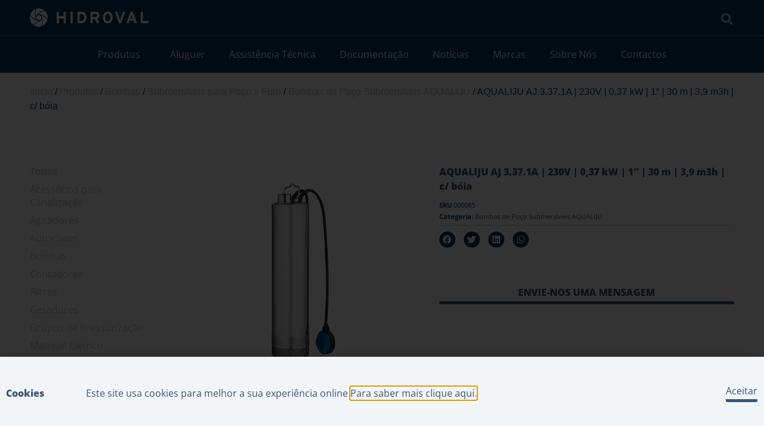

--- FILE ---
content_type: text/html; charset=UTF-8
request_url: https://www.hidroval.pt/produtos/bombas/submersiveis-para-poco-e-furos-artesianos/oliju-aqualiju/aqualiju-aj-3-37-1a-230v-0-37-kw-1-30-m-3-9-m3h-c-boia/
body_size: 22118
content:
<!doctype html>
<html lang="pt-PT">
<head>
	<meta charset="UTF-8">
		<meta name="viewport" content="width=device-width, initial-scale=1">
	<link rel="profile" href="https://gmpg.org/xfn/11">
	<meta name='robots' content='index, follow, max-image-preview:large, max-snippet:-1, max-video-preview:-1' />

	<!-- This site is optimized with the Yoast SEO plugin v26.0 - https://yoast.com/wordpress/plugins/seo/ -->
	<title>AQUALIJU AJ 3.37.1A | 230V | 0,37 kW | 1&quot; | 30 m | 3,9 m3h | c/ bóia - Hidroval</title>
	<link rel="canonical" href="https://www.hidroval.pt/aqualiju-aj-3-37-1a-230v-0-37-kw-1-30-m-3-9-m3h-c-boia/" />
	<meta property="og:locale" content="pt_PT" />
	<meta property="og:type" content="article" />
	<meta property="og:title" content="AQUALIJU AJ 3.37.1A | 230V | 0,37 kW | 1&quot; | 30 m | 3,9 m3h | c/ bóia - Hidroval" />
	<meta property="og:description" content="AQUALIJU AJ 3.37 Camisa externa, filtro, tampa superior e turbinas em a&ccedil;o inoxid&aacute;vel (AISI 304) Difusores em noryl refor&ccedil;ado para uma excelente durabilidade. Motor em banho de &oacute;leo alimentar n&atilde;o poluente, com isolamento classe F. Protec&ccedil;&atilde;o IP58.&nbsp; Cabo de alimenta&ccedil;&atilde;o em neoprene H07RN-F (20m). Outros comprimentos a pedido. Vers&otilde;es com cabo de alimenta&ccedil;&atilde;o em PVC [&hellip;]" />
	<meta property="og:url" content="https://www.hidroval.pt/aqualiju-aj-3-37-1a-230v-0-37-kw-1-30-m-3-9-m3h-c-boia/" />
	<meta property="og:site_name" content="Hidroval" />
	<meta property="og:image" content="https://www.hidroval.pt/wp-content/uploads/2020/01/oliju_aqualiju_515x515_9.png" />
	<meta property="og:image:width" content="515" />
	<meta property="og:image:height" content="515" />
	<meta property="og:image:type" content="image/png" />
	<meta name="twitter:card" content="summary_large_image" />
	<meta name="twitter:label1" content="Tempo estimado de leitura" />
	<meta name="twitter:data1" content="1 minuto" />
	<script type="application/ld+json" class="yoast-schema-graph">{"@context":"https://schema.org","@graph":[{"@type":"WebPage","@id":"https://www.hidroval.pt/aqualiju-aj-3-37-1a-230v-0-37-kw-1-30-m-3-9-m3h-c-boia/","url":"https://www.hidroval.pt/aqualiju-aj-3-37-1a-230v-0-37-kw-1-30-m-3-9-m3h-c-boia/","name":"AQUALIJU AJ 3.37.1A | 230V | 0,37 kW | 1\" | 30 m | 3,9 m3h | c/ bóia - Hidroval","isPartOf":{"@id":"https://www.hidroval.pt/#website"},"primaryImageOfPage":{"@id":"https://www.hidroval.pt/aqualiju-aj-3-37-1a-230v-0-37-kw-1-30-m-3-9-m3h-c-boia/#primaryimage"},"image":{"@id":"https://www.hidroval.pt/aqualiju-aj-3-37-1a-230v-0-37-kw-1-30-m-3-9-m3h-c-boia/#primaryimage"},"thumbnailUrl":"https://www.hidroval.pt/wp-content/uploads/2020/01/oliju_aqualiju_515x515_9.png","datePublished":"2020-01-28T09:29:27+00:00","breadcrumb":{"@id":"https://www.hidroval.pt/aqualiju-aj-3-37-1a-230v-0-37-kw-1-30-m-3-9-m3h-c-boia/#breadcrumb"},"inLanguage":"pt-PT","potentialAction":[{"@type":"ReadAction","target":["https://www.hidroval.pt/aqualiju-aj-3-37-1a-230v-0-37-kw-1-30-m-3-9-m3h-c-boia/"]}]},{"@type":"ImageObject","inLanguage":"pt-PT","@id":"https://www.hidroval.pt/aqualiju-aj-3-37-1a-230v-0-37-kw-1-30-m-3-9-m3h-c-boia/#primaryimage","url":"https://www.hidroval.pt/wp-content/uploads/2020/01/oliju_aqualiju_515x515_9.png","contentUrl":"https://www.hidroval.pt/wp-content/uploads/2020/01/oliju_aqualiju_515x515_9.png","width":515,"height":515,"caption":"AQUALIJU AJ 3.37.1A | 230V | 0,37 kW | 1\" | 30 m | 3,9 m3h | c/ bóia-0"},{"@type":"BreadcrumbList","@id":"https://www.hidroval.pt/aqualiju-aj-3-37-1a-230v-0-37-kw-1-30-m-3-9-m3h-c-boia/#breadcrumb","itemListElement":[{"@type":"ListItem","position":1,"name":"Home","item":"https://www.hidroval.pt/"},{"@type":"ListItem","position":2,"name":"Loja","item":"https://www.hidroval.pt/loja/"},{"@type":"ListItem","position":3,"name":"AQUALIJU AJ 3.37.1A | 230V | 0,37 kW | 1&#8243; | 30 m | 3,9 m3h | c/ bóia"}]},{"@type":"WebSite","@id":"https://www.hidroval.pt/#website","url":"https://www.hidroval.pt/","name":"Hidroval","description":"Hidroval","publisher":{"@id":"https://www.hidroval.pt/#organization"},"potentialAction":[{"@type":"SearchAction","target":{"@type":"EntryPoint","urlTemplate":"https://www.hidroval.pt/?s={search_term_string}"},"query-input":{"@type":"PropertyValueSpecification","valueRequired":true,"valueName":"search_term_string"}}],"inLanguage":"pt-PT"},{"@type":"Organization","@id":"https://www.hidroval.pt/#organization","name":"Hidroval","url":"https://www.hidroval.pt/","logo":{"@type":"ImageObject","inLanguage":"pt-PT","@id":"https://www.hidroval.pt/#/schema/logo/image/","url":"https://www.hidroval.pt/wp-content/uploads/2022/02/logo-w.svg","contentUrl":"https://www.hidroval.pt/wp-content/uploads/2022/02/logo-w.svg","caption":"Hidroval"},"image":{"@id":"https://www.hidroval.pt/#/schema/logo/image/"}}]}</script>
	<!-- / Yoast SEO plugin. -->


<link rel='dns-prefetch' href='//unpkg.com' />
<link rel="alternate" type="application/rss+xml" title="Hidroval &raquo; Feed" href="https://www.hidroval.pt/feed/" />
<link rel="alternate" type="application/rss+xml" title="Hidroval &raquo; Feed de comentários" href="https://www.hidroval.pt/comments/feed/" />
<link rel="alternate" title="oEmbed (JSON)" type="application/json+oembed" href="https://www.hidroval.pt/wp-json/oembed/1.0/embed?url=https%3A%2F%2Fwww.hidroval.pt%2Faqualiju-aj-3-37-1a-230v-0-37-kw-1-30-m-3-9-m3h-c-boia%2F" />
<link rel="alternate" title="oEmbed (XML)" type="text/xml+oembed" href="https://www.hidroval.pt/wp-json/oembed/1.0/embed?url=https%3A%2F%2Fwww.hidroval.pt%2Faqualiju-aj-3-37-1a-230v-0-37-kw-1-30-m-3-9-m3h-c-boia%2F&#038;format=xml" />
<style id='wp-img-auto-sizes-contain-inline-css' type='text/css'>
img:is([sizes=auto i],[sizes^="auto," i]){contain-intrinsic-size:3000px 1500px}
/*# sourceURL=wp-img-auto-sizes-contain-inline-css */
</style>
<style id='wp-emoji-styles-inline-css' type='text/css'>

	img.wp-smiley, img.emoji {
		display: inline !important;
		border: none !important;
		box-shadow: none !important;
		height: 1em !important;
		width: 1em !important;
		margin: 0 0.07em !important;
		vertical-align: -0.1em !important;
		background: none !important;
		padding: 0 !important;
	}
/*# sourceURL=wp-emoji-styles-inline-css */
</style>
<link rel='stylesheet' id='wp-block-library-css' href='https://www.hidroval.pt/wp-includes/css/dist/block-library/style.min.css?ver=6.9' type='text/css' media='all' />
<link rel='stylesheet' id='wc-blocks-style-css' href='https://www.hidroval.pt/wp-content/plugins/woocommerce/assets/client/blocks/wc-blocks.css?ver=wc-10.2.3' type='text/css' media='all' />
<style id='global-styles-inline-css' type='text/css'>
:root{--wp--preset--aspect-ratio--square: 1;--wp--preset--aspect-ratio--4-3: 4/3;--wp--preset--aspect-ratio--3-4: 3/4;--wp--preset--aspect-ratio--3-2: 3/2;--wp--preset--aspect-ratio--2-3: 2/3;--wp--preset--aspect-ratio--16-9: 16/9;--wp--preset--aspect-ratio--9-16: 9/16;--wp--preset--color--black: #000000;--wp--preset--color--cyan-bluish-gray: #abb8c3;--wp--preset--color--white: #ffffff;--wp--preset--color--pale-pink: #f78da7;--wp--preset--color--vivid-red: #cf2e2e;--wp--preset--color--luminous-vivid-orange: #ff6900;--wp--preset--color--luminous-vivid-amber: #fcb900;--wp--preset--color--light-green-cyan: #7bdcb5;--wp--preset--color--vivid-green-cyan: #00d084;--wp--preset--color--pale-cyan-blue: #8ed1fc;--wp--preset--color--vivid-cyan-blue: #0693e3;--wp--preset--color--vivid-purple: #9b51e0;--wp--preset--gradient--vivid-cyan-blue-to-vivid-purple: linear-gradient(135deg,rgb(6,147,227) 0%,rgb(155,81,224) 100%);--wp--preset--gradient--light-green-cyan-to-vivid-green-cyan: linear-gradient(135deg,rgb(122,220,180) 0%,rgb(0,208,130) 100%);--wp--preset--gradient--luminous-vivid-amber-to-luminous-vivid-orange: linear-gradient(135deg,rgb(252,185,0) 0%,rgb(255,105,0) 100%);--wp--preset--gradient--luminous-vivid-orange-to-vivid-red: linear-gradient(135deg,rgb(255,105,0) 0%,rgb(207,46,46) 100%);--wp--preset--gradient--very-light-gray-to-cyan-bluish-gray: linear-gradient(135deg,rgb(238,238,238) 0%,rgb(169,184,195) 100%);--wp--preset--gradient--cool-to-warm-spectrum: linear-gradient(135deg,rgb(74,234,220) 0%,rgb(151,120,209) 20%,rgb(207,42,186) 40%,rgb(238,44,130) 60%,rgb(251,105,98) 80%,rgb(254,248,76) 100%);--wp--preset--gradient--blush-light-purple: linear-gradient(135deg,rgb(255,206,236) 0%,rgb(152,150,240) 100%);--wp--preset--gradient--blush-bordeaux: linear-gradient(135deg,rgb(254,205,165) 0%,rgb(254,45,45) 50%,rgb(107,0,62) 100%);--wp--preset--gradient--luminous-dusk: linear-gradient(135deg,rgb(255,203,112) 0%,rgb(199,81,192) 50%,rgb(65,88,208) 100%);--wp--preset--gradient--pale-ocean: linear-gradient(135deg,rgb(255,245,203) 0%,rgb(182,227,212) 50%,rgb(51,167,181) 100%);--wp--preset--gradient--electric-grass: linear-gradient(135deg,rgb(202,248,128) 0%,rgb(113,206,126) 100%);--wp--preset--gradient--midnight: linear-gradient(135deg,rgb(2,3,129) 0%,rgb(40,116,252) 100%);--wp--preset--font-size--small: 13px;--wp--preset--font-size--medium: 20px;--wp--preset--font-size--large: 36px;--wp--preset--font-size--x-large: 42px;--wp--preset--spacing--20: 0.44rem;--wp--preset--spacing--30: 0.67rem;--wp--preset--spacing--40: 1rem;--wp--preset--spacing--50: 1.5rem;--wp--preset--spacing--60: 2.25rem;--wp--preset--spacing--70: 3.38rem;--wp--preset--spacing--80: 5.06rem;--wp--preset--shadow--natural: 6px 6px 9px rgba(0, 0, 0, 0.2);--wp--preset--shadow--deep: 12px 12px 50px rgba(0, 0, 0, 0.4);--wp--preset--shadow--sharp: 6px 6px 0px rgba(0, 0, 0, 0.2);--wp--preset--shadow--outlined: 6px 6px 0px -3px rgb(255, 255, 255), 6px 6px rgb(0, 0, 0);--wp--preset--shadow--crisp: 6px 6px 0px rgb(0, 0, 0);}:where(.is-layout-flex){gap: 0.5em;}:where(.is-layout-grid){gap: 0.5em;}body .is-layout-flex{display: flex;}.is-layout-flex{flex-wrap: wrap;align-items: center;}.is-layout-flex > :is(*, div){margin: 0;}body .is-layout-grid{display: grid;}.is-layout-grid > :is(*, div){margin: 0;}:where(.wp-block-columns.is-layout-flex){gap: 2em;}:where(.wp-block-columns.is-layout-grid){gap: 2em;}:where(.wp-block-post-template.is-layout-flex){gap: 1.25em;}:where(.wp-block-post-template.is-layout-grid){gap: 1.25em;}.has-black-color{color: var(--wp--preset--color--black) !important;}.has-cyan-bluish-gray-color{color: var(--wp--preset--color--cyan-bluish-gray) !important;}.has-white-color{color: var(--wp--preset--color--white) !important;}.has-pale-pink-color{color: var(--wp--preset--color--pale-pink) !important;}.has-vivid-red-color{color: var(--wp--preset--color--vivid-red) !important;}.has-luminous-vivid-orange-color{color: var(--wp--preset--color--luminous-vivid-orange) !important;}.has-luminous-vivid-amber-color{color: var(--wp--preset--color--luminous-vivid-amber) !important;}.has-light-green-cyan-color{color: var(--wp--preset--color--light-green-cyan) !important;}.has-vivid-green-cyan-color{color: var(--wp--preset--color--vivid-green-cyan) !important;}.has-pale-cyan-blue-color{color: var(--wp--preset--color--pale-cyan-blue) !important;}.has-vivid-cyan-blue-color{color: var(--wp--preset--color--vivid-cyan-blue) !important;}.has-vivid-purple-color{color: var(--wp--preset--color--vivid-purple) !important;}.has-black-background-color{background-color: var(--wp--preset--color--black) !important;}.has-cyan-bluish-gray-background-color{background-color: var(--wp--preset--color--cyan-bluish-gray) !important;}.has-white-background-color{background-color: var(--wp--preset--color--white) !important;}.has-pale-pink-background-color{background-color: var(--wp--preset--color--pale-pink) !important;}.has-vivid-red-background-color{background-color: var(--wp--preset--color--vivid-red) !important;}.has-luminous-vivid-orange-background-color{background-color: var(--wp--preset--color--luminous-vivid-orange) !important;}.has-luminous-vivid-amber-background-color{background-color: var(--wp--preset--color--luminous-vivid-amber) !important;}.has-light-green-cyan-background-color{background-color: var(--wp--preset--color--light-green-cyan) !important;}.has-vivid-green-cyan-background-color{background-color: var(--wp--preset--color--vivid-green-cyan) !important;}.has-pale-cyan-blue-background-color{background-color: var(--wp--preset--color--pale-cyan-blue) !important;}.has-vivid-cyan-blue-background-color{background-color: var(--wp--preset--color--vivid-cyan-blue) !important;}.has-vivid-purple-background-color{background-color: var(--wp--preset--color--vivid-purple) !important;}.has-black-border-color{border-color: var(--wp--preset--color--black) !important;}.has-cyan-bluish-gray-border-color{border-color: var(--wp--preset--color--cyan-bluish-gray) !important;}.has-white-border-color{border-color: var(--wp--preset--color--white) !important;}.has-pale-pink-border-color{border-color: var(--wp--preset--color--pale-pink) !important;}.has-vivid-red-border-color{border-color: var(--wp--preset--color--vivid-red) !important;}.has-luminous-vivid-orange-border-color{border-color: var(--wp--preset--color--luminous-vivid-orange) !important;}.has-luminous-vivid-amber-border-color{border-color: var(--wp--preset--color--luminous-vivid-amber) !important;}.has-light-green-cyan-border-color{border-color: var(--wp--preset--color--light-green-cyan) !important;}.has-vivid-green-cyan-border-color{border-color: var(--wp--preset--color--vivid-green-cyan) !important;}.has-pale-cyan-blue-border-color{border-color: var(--wp--preset--color--pale-cyan-blue) !important;}.has-vivid-cyan-blue-border-color{border-color: var(--wp--preset--color--vivid-cyan-blue) !important;}.has-vivid-purple-border-color{border-color: var(--wp--preset--color--vivid-purple) !important;}.has-vivid-cyan-blue-to-vivid-purple-gradient-background{background: var(--wp--preset--gradient--vivid-cyan-blue-to-vivid-purple) !important;}.has-light-green-cyan-to-vivid-green-cyan-gradient-background{background: var(--wp--preset--gradient--light-green-cyan-to-vivid-green-cyan) !important;}.has-luminous-vivid-amber-to-luminous-vivid-orange-gradient-background{background: var(--wp--preset--gradient--luminous-vivid-amber-to-luminous-vivid-orange) !important;}.has-luminous-vivid-orange-to-vivid-red-gradient-background{background: var(--wp--preset--gradient--luminous-vivid-orange-to-vivid-red) !important;}.has-very-light-gray-to-cyan-bluish-gray-gradient-background{background: var(--wp--preset--gradient--very-light-gray-to-cyan-bluish-gray) !important;}.has-cool-to-warm-spectrum-gradient-background{background: var(--wp--preset--gradient--cool-to-warm-spectrum) !important;}.has-blush-light-purple-gradient-background{background: var(--wp--preset--gradient--blush-light-purple) !important;}.has-blush-bordeaux-gradient-background{background: var(--wp--preset--gradient--blush-bordeaux) !important;}.has-luminous-dusk-gradient-background{background: var(--wp--preset--gradient--luminous-dusk) !important;}.has-pale-ocean-gradient-background{background: var(--wp--preset--gradient--pale-ocean) !important;}.has-electric-grass-gradient-background{background: var(--wp--preset--gradient--electric-grass) !important;}.has-midnight-gradient-background{background: var(--wp--preset--gradient--midnight) !important;}.has-small-font-size{font-size: var(--wp--preset--font-size--small) !important;}.has-medium-font-size{font-size: var(--wp--preset--font-size--medium) !important;}.has-large-font-size{font-size: var(--wp--preset--font-size--large) !important;}.has-x-large-font-size{font-size: var(--wp--preset--font-size--x-large) !important;}
/*# sourceURL=global-styles-inline-css */
</style>

<style id='classic-theme-styles-inline-css' type='text/css'>
/*! This file is auto-generated */
.wp-block-button__link{color:#fff;background-color:#32373c;border-radius:9999px;box-shadow:none;text-decoration:none;padding:calc(.667em + 2px) calc(1.333em + 2px);font-size:1.125em}.wp-block-file__button{background:#32373c;color:#fff;text-decoration:none}
/*# sourceURL=/wp-includes/css/classic-themes.min.css */
</style>
<link rel='stylesheet' id='photoswipe-css' href='https://www.hidroval.pt/wp-content/plugins/woocommerce/assets/css/photoswipe/photoswipe.min.css?ver=10.2.3' type='text/css' media='all' />
<link rel='stylesheet' id='photoswipe-default-skin-css' href='https://www.hidroval.pt/wp-content/plugins/woocommerce/assets/css/photoswipe/default-skin/default-skin.min.css?ver=10.2.3' type='text/css' media='all' />
<link rel='stylesheet' id='woocommerce-layout-css' href='https://www.hidroval.pt/wp-content/plugins/woocommerce/assets/css/woocommerce-layout.css?ver=10.2.3' type='text/css' media='all' />
<link rel='stylesheet' id='woocommerce-smallscreen-css' href='https://www.hidroval.pt/wp-content/plugins/woocommerce/assets/css/woocommerce-smallscreen.css?ver=10.2.3' type='text/css' media='only screen and (max-width: 768px)' />
<link rel='stylesheet' id='woocommerce-general-css' href='https://www.hidroval.pt/wp-content/plugins/woocommerce/assets/css/woocommerce.css?ver=10.2.3' type='text/css' media='all' />
<style id='woocommerce-inline-inline-css' type='text/css'>
.woocommerce form .form-row .required { visibility: visible; }
/*# sourceURL=woocommerce-inline-inline-css */
</style>
<link rel='stylesheet' id='brands-styles-css' href='https://www.hidroval.pt/wp-content/plugins/woocommerce/assets/css/brands.css?ver=10.2.3' type='text/css' media='all' />
<link rel='stylesheet' id='hello-elementor-css' href='https://www.hidroval.pt/wp-content/themes/zalox-wp/style.min.css?ver=2.4.2' type='text/css' media='all' />
<link rel='stylesheet' id='hello-elementor-theme-style-css' href='https://www.hidroval.pt/wp-content/themes/zalox-wp/theme.min.css?ver=2.4.2' type='text/css' media='all' />
<link rel='stylesheet' id='main-css' href='https://www.hidroval.pt/wp-content/themes/zalox-wp/zalox/scripts/main.css?ver=6.9' type='text/css' media='all' />
<link rel='stylesheet' id='swiper-bundle-css' href='https://unpkg.com/swiper/swiper-bundle.min.css?ver=6.9' type='text/css' media='all' />
<link rel='stylesheet' id='elementor-frontend-css' href='https://www.hidroval.pt/wp-content/plugins/elementor/assets/css/frontend.min.css?ver=3.32.2' type='text/css' media='all' />
<link rel='stylesheet' id='elementor-post-6355-css' href='https://www.hidroval.pt/wp-content/uploads/elementor/css/post-6355.css?ver=1766455512' type='text/css' media='all' />
<link rel='stylesheet' id='widget-image-css' href='https://www.hidroval.pt/wp-content/plugins/elementor/assets/css/widget-image.min.css?ver=3.32.2' type='text/css' media='all' />
<link rel='stylesheet' id='e-animation-pulse-css' href='https://www.hidroval.pt/wp-content/plugins/elementor/assets/lib/animations/styles/e-animation-pulse.min.css?ver=3.32.2' type='text/css' media='all' />
<link rel='stylesheet' id='widget-nav-menu-css' href='https://www.hidroval.pt/wp-content/plugins/elementor-pro/assets/css/widget-nav-menu.min.css?ver=3.32.1' type='text/css' media='all' />
<link rel='stylesheet' id='widget-heading-css' href='https://www.hidroval.pt/wp-content/plugins/elementor/assets/css/widget-heading.min.css?ver=3.32.2' type='text/css' media='all' />
<link rel='stylesheet' id='widget-social-icons-css' href='https://www.hidroval.pt/wp-content/plugins/elementor/assets/css/widget-social-icons.min.css?ver=3.32.2' type='text/css' media='all' />
<link rel='stylesheet' id='e-apple-webkit-css' href='https://www.hidroval.pt/wp-content/plugins/elementor/assets/css/conditionals/apple-webkit.min.css?ver=3.32.2' type='text/css' media='all' />
<link rel='stylesheet' id='widget-form-css' href='https://www.hidroval.pt/wp-content/plugins/elementor-pro/assets/css/widget-form.min.css?ver=3.32.1' type='text/css' media='all' />
<link rel='stylesheet' id='widget-spacer-css' href='https://www.hidroval.pt/wp-content/plugins/elementor/assets/css/widget-spacer.min.css?ver=3.32.2' type='text/css' media='all' />
<link rel='stylesheet' id='widget-woocommerce-product-meta-css' href='https://www.hidroval.pt/wp-content/plugins/elementor-pro/assets/css/widget-woocommerce-product-meta.min.css?ver=3.32.1' type='text/css' media='all' />
<link rel='stylesheet' id='widget-share-buttons-css' href='https://www.hidroval.pt/wp-content/plugins/elementor-pro/assets/css/widget-share-buttons.min.css?ver=3.32.1' type='text/css' media='all' />
<link rel='stylesheet' id='elementor-icons-shared-0-css' href='https://www.hidroval.pt/wp-content/plugins/elementor/assets/lib/font-awesome/css/fontawesome.min.css?ver=5.15.3' type='text/css' media='all' />
<link rel='stylesheet' id='elementor-icons-fa-solid-css' href='https://www.hidroval.pt/wp-content/plugins/elementor/assets/lib/font-awesome/css/solid.min.css?ver=5.15.3' type='text/css' media='all' />
<link rel='stylesheet' id='elementor-icons-fa-brands-css' href='https://www.hidroval.pt/wp-content/plugins/elementor/assets/lib/font-awesome/css/brands.min.css?ver=5.15.3' type='text/css' media='all' />
<link rel='stylesheet' id='widget-divider-css' href='https://www.hidroval.pt/wp-content/plugins/elementor/assets/css/widget-divider.min.css?ver=3.32.2' type='text/css' media='all' />
<link rel='stylesheet' id='widget-menu-anchor-css' href='https://www.hidroval.pt/wp-content/plugins/elementor/assets/css/widget-menu-anchor.min.css?ver=3.32.2' type='text/css' media='all' />
<link rel='stylesheet' id='widget-search-form-css' href='https://www.hidroval.pt/wp-content/plugins/elementor-pro/assets/css/widget-search-form.min.css?ver=3.32.1' type='text/css' media='all' />
<link rel='stylesheet' id='e-popup-css' href='https://www.hidroval.pt/wp-content/plugins/elementor-pro/assets/css/conditionals/popup.min.css?ver=3.32.1' type='text/css' media='all' />
<link rel='stylesheet' id='e-animation-slideInUp-css' href='https://www.hidroval.pt/wp-content/plugins/elementor/assets/lib/animations/styles/slideInUp.min.css?ver=3.32.2' type='text/css' media='all' />
<link rel='stylesheet' id='elementor-icons-css' href='https://www.hidroval.pt/wp-content/plugins/elementor/assets/lib/eicons/css/elementor-icons.min.css?ver=5.44.0' type='text/css' media='all' />
<link rel='stylesheet' id='elementor-post-14225-css' href='https://www.hidroval.pt/wp-content/uploads/elementor/css/post-14225.css?ver=1767632584' type='text/css' media='all' />
<link rel='stylesheet' id='elementor-post-6545-css' href='https://www.hidroval.pt/wp-content/uploads/elementor/css/post-6545.css?ver=1766455512' type='text/css' media='all' />
<link rel='stylesheet' id='elementor-post-8558-css' href='https://www.hidroval.pt/wp-content/uploads/elementor/css/post-8558.css?ver=1766455512' type='text/css' media='all' />
<link rel='stylesheet' id='elementor-post-7342-css' href='https://www.hidroval.pt/wp-content/uploads/elementor/css/post-7342.css?ver=1766455512' type='text/css' media='all' />
<link rel='stylesheet' id='elementor-post-7012-css' href='https://www.hidroval.pt/wp-content/uploads/elementor/css/post-7012.css?ver=1766455512' type='text/css' media='all' />
<link rel='stylesheet' id='elementor-gf-local-opensans-css' href='https://www.hidroval.pt/wp-content/uploads/elementor/google-fonts/css/opensans.css?ver=1749461920' type='text/css' media='all' />
<!--n2css--><!--n2js--><script type="text/javascript" src="https://www.hidroval.pt/wp-includes/js/jquery/jquery.min.js?ver=3.7.1" id="jquery-core-js"></script>
<script type="text/javascript" src="https://www.hidroval.pt/wp-includes/js/jquery/jquery-migrate.min.js?ver=3.4.1" id="jquery-migrate-js"></script>
<script type="text/javascript" src="https://www.hidroval.pt/wp-content/plugins/woocommerce/assets/js/jquery-blockui/jquery.blockUI.min.js?ver=2.7.0-wc.10.2.3" id="jquery-blockui-js" defer="defer" data-wp-strategy="defer"></script>
<script type="text/javascript" id="wc-add-to-cart-js-extra">
/* <![CDATA[ */
var wc_add_to_cart_params = {"ajax_url":"/wp-admin/admin-ajax.php","wc_ajax_url":"/?wc-ajax=%%endpoint%%","i18n_view_cart":"Ver carrinho","cart_url":"https://www.hidroval.pt/carrinho/","is_cart":"","cart_redirect_after_add":"no"};
//# sourceURL=wc-add-to-cart-js-extra
/* ]]> */
</script>
<script type="text/javascript" src="https://www.hidroval.pt/wp-content/plugins/woocommerce/assets/js/frontend/add-to-cart.min.js?ver=10.2.3" id="wc-add-to-cart-js" defer="defer" data-wp-strategy="defer"></script>
<script type="text/javascript" src="https://www.hidroval.pt/wp-content/plugins/woocommerce/assets/js/zoom/jquery.zoom.min.js?ver=1.7.21-wc.10.2.3" id="zoom-js" defer="defer" data-wp-strategy="defer"></script>
<script type="text/javascript" src="https://www.hidroval.pt/wp-content/plugins/woocommerce/assets/js/flexslider/jquery.flexslider.min.js?ver=2.7.2-wc.10.2.3" id="flexslider-js" defer="defer" data-wp-strategy="defer"></script>
<script type="text/javascript" src="https://www.hidroval.pt/wp-content/plugins/woocommerce/assets/js/photoswipe/photoswipe.min.js?ver=4.1.1-wc.10.2.3" id="photoswipe-js" defer="defer" data-wp-strategy="defer"></script>
<script type="text/javascript" src="https://www.hidroval.pt/wp-content/plugins/woocommerce/assets/js/photoswipe/photoswipe-ui-default.min.js?ver=4.1.1-wc.10.2.3" id="photoswipe-ui-default-js" defer="defer" data-wp-strategy="defer"></script>
<script type="text/javascript" id="wc-single-product-js-extra">
/* <![CDATA[ */
var wc_single_product_params = {"i18n_required_rating_text":"Seleccione uma classifica\u00e7\u00e3o","i18n_rating_options":["1 of 5 stars","2 of 5 stars","3 of 5 stars","4 of 5 stars","5 of 5 stars"],"i18n_product_gallery_trigger_text":"View full-screen image gallery","review_rating_required":"yes","flexslider":{"rtl":false,"animation":"slide","smoothHeight":true,"directionNav":false,"controlNav":"thumbnails","slideshow":false,"animationSpeed":500,"animationLoop":false,"allowOneSlide":false},"zoom_enabled":"1","zoom_options":[],"photoswipe_enabled":"1","photoswipe_options":{"shareEl":false,"closeOnScroll":false,"history":false,"hideAnimationDuration":0,"showAnimationDuration":0},"flexslider_enabled":"1"};
//# sourceURL=wc-single-product-js-extra
/* ]]> */
</script>
<script type="text/javascript" src="https://www.hidroval.pt/wp-content/plugins/woocommerce/assets/js/frontend/single-product.min.js?ver=10.2.3" id="wc-single-product-js" defer="defer" data-wp-strategy="defer"></script>
<script type="text/javascript" src="https://www.hidroval.pt/wp-content/plugins/woocommerce/assets/js/js-cookie/js.cookie.min.js?ver=2.1.4-wc.10.2.3" id="js-cookie-js" defer="defer" data-wp-strategy="defer"></script>
<script type="text/javascript" id="woocommerce-js-extra">
/* <![CDATA[ */
var woocommerce_params = {"ajax_url":"/wp-admin/admin-ajax.php","wc_ajax_url":"/?wc-ajax=%%endpoint%%","i18n_password_show":"Show password","i18n_password_hide":"Hide password"};
//# sourceURL=woocommerce-js-extra
/* ]]> */
</script>
<script type="text/javascript" src="https://www.hidroval.pt/wp-content/plugins/woocommerce/assets/js/frontend/woocommerce.min.js?ver=10.2.3" id="woocommerce-js" defer="defer" data-wp-strategy="defer"></script>
<script type="text/javascript" src="https://unpkg.com/swiper/swiper-bundle.min.js?ver=6.9" id="swiper-bundle-js"></script>
<link rel="https://api.w.org/" href="https://www.hidroval.pt/wp-json/" /><link rel="alternate" title="JSON" type="application/json" href="https://www.hidroval.pt/wp-json/wp/v2/product/2234" /><link rel="EditURI" type="application/rsd+xml" title="RSD" href="https://www.hidroval.pt/xmlrpc.php?rsd" />
<meta name="generator" content="WordPress 6.9" />
<meta name="generator" content="WooCommerce 10.2.3" />
<link rel='shortlink' href='https://www.hidroval.pt/?p=2234' />
	<noscript><style>.woocommerce-product-gallery{ opacity: 1 !important; }</style></noscript>
	<meta name="generator" content="Elementor 3.32.2; features: additional_custom_breakpoints; settings: css_print_method-external, google_font-enabled, font_display-auto">
<style>
	.copyright_footer_section_wraper {
    background-color: #003865 !important;
}
</style>
			<style>
				.e-con.e-parent:nth-of-type(n+4):not(.e-lazyloaded):not(.e-no-lazyload),
				.e-con.e-parent:nth-of-type(n+4):not(.e-lazyloaded):not(.e-no-lazyload) * {
					background-image: none !important;
				}
				@media screen and (max-height: 1024px) {
					.e-con.e-parent:nth-of-type(n+3):not(.e-lazyloaded):not(.e-no-lazyload),
					.e-con.e-parent:nth-of-type(n+3):not(.e-lazyloaded):not(.e-no-lazyload) * {
						background-image: none !important;
					}
				}
				@media screen and (max-height: 640px) {
					.e-con.e-parent:nth-of-type(n+2):not(.e-lazyloaded):not(.e-no-lazyload),
					.e-con.e-parent:nth-of-type(n+2):not(.e-lazyloaded):not(.e-no-lazyload) * {
						background-image: none !important;
					}
				}
			</style>
			<link rel="icon" href="https://www.hidroval.pt/wp-content/uploads/2022/02/cropped-favicon-1-32x32.png" sizes="32x32" />
<link rel="icon" href="https://www.hidroval.pt/wp-content/uploads/2022/02/cropped-favicon-1-192x192.png" sizes="192x192" />
<link rel="apple-touch-icon" href="https://www.hidroval.pt/wp-content/uploads/2022/02/cropped-favicon-1-180x180.png" />
<meta name="msapplication-TileImage" content="https://www.hidroval.pt/wp-content/uploads/2022/02/cropped-favicon-1-270x270.png" />
</head>
<body id="zlx_body" class="wp-singular product-template-default single single-product postid-2234 wp-custom-logo wp-theme-zalox-wp theme-zalox-wp woocommerce woocommerce-page woocommerce-no-js elementor-default elementor-template-full-width elementor-kit-6355 elementor-page-8558">
	
		<header data-elementor-type="header" data-elementor-id="14225" class="elementor elementor-14225 elementor-location-header" data-elementor-post-type="elementor_library">
					<section class="elementor-section elementor-top-section elementor-element elementor-element-1fd4be53 elementor-section-full_width elementor-section-content-middle elementor-section-height-default elementor-section-height-default" data-id="1fd4be53" data-element_type="section" data-settings="{&quot;background_background&quot;:&quot;classic&quot;}">
						<div class="elementor-container elementor-column-gap-no">
					<div class="elementor-column elementor-col-100 elementor-top-column elementor-element elementor-element-6174eb5" data-id="6174eb5" data-element_type="column">
			<div class="elementor-widget-wrap elementor-element-populated">
						<section class="elementor-section elementor-inner-section elementor-element elementor-element-a2251bf elementor-section-content-middle elementor-section-boxed elementor-section-height-default elementor-section-height-default" data-id="a2251bf" data-element_type="section">
						<div class="elementor-container elementor-column-gap-no">
					<div class="elementor-column elementor-col-50 elementor-inner-column elementor-element elementor-element-6b6bce5d" data-id="6b6bce5d" data-element_type="column">
			<div class="elementor-widget-wrap elementor-element-populated">
						<div class="elementor-element elementor-element-516b45b9 elementor-widget elementor-widget-theme-site-logo elementor-widget-image" data-id="516b45b9" data-element_type="widget" data-widget_type="theme-site-logo.default">
				<div class="elementor-widget-container">
											<a href="https://www.hidroval.pt">
			<img src="https://www.hidroval.pt/wp-content/uploads/2022/02/logo-w.svg" class="attachment-full size-full wp-image-14159" alt="" />				</a>
											</div>
				</div>
					</div>
		</div>
				<div class="elementor-column elementor-col-50 elementor-inner-column elementor-element elementor-element-445caa04" data-id="445caa04" data-element_type="column">
			<div class="elementor-widget-wrap elementor-element-populated">
						<div class="elementor-element elementor-element-95b0d8b elementor-widget__width-initial elementor-absolute elementor-view-default elementor-widget elementor-widget-icon" data-id="95b0d8b" data-element_type="widget" data-settings="{&quot;_position&quot;:&quot;absolute&quot;}" data-widget_type="icon.default">
				<div class="elementor-widget-container">
							<div class="elementor-icon-wrapper">
			<a class="elementor-icon elementor-animation-pulse" href="#elementor-action%3Aaction%3Dpopup%3Aopen%26settings%3DeyJpZCI6IjczNDIiLCJ0b2dnbGUiOmZhbHNlfQ%3D%3D">
			<i aria-hidden="true" class="fas fa-search"></i>			</a>
		</div>
						</div>
				</div>
				<div class="elementor-element elementor-element-5e632fe elementor-nav-menu--stretch elementor-hidden-desktop elementor-hidden-tablet elementor-nav-menu__align-justify elementor-nav-menu--dropdown-tablet elementor-nav-menu__text-align-aside elementor-nav-menu--toggle elementor-nav-menu--burger elementor-widget elementor-widget-nav-menu" data-id="5e632fe" data-element_type="widget" data-settings="{&quot;full_width&quot;:&quot;stretch&quot;,&quot;layout&quot;:&quot;horizontal&quot;,&quot;submenu_icon&quot;:{&quot;value&quot;:&quot;&lt;i class=\&quot;fas fa-caret-down\&quot; aria-hidden=\&quot;true\&quot;&gt;&lt;\/i&gt;&quot;,&quot;library&quot;:&quot;fa-solid&quot;},&quot;toggle&quot;:&quot;burger&quot;}" data-widget_type="nav-menu.default">
				<div class="elementor-widget-container">
								<nav aria-label="Menu" class="elementor-nav-menu--main elementor-nav-menu__container elementor-nav-menu--layout-horizontal e--pointer-underline e--animation-fade">
				<ul id="menu-1-5e632fe" class="elementor-nav-menu"><li class="pcat_produtos menu-item menu-item-type-taxonomy menu-item-object-product_cat current-product-ancestor menu-item-has-children menu-item-13435"><a href="https://www.hidroval.pt/produtos/" class="elementor-item">Produtos</a>
<ul class="sub-menu elementor-nav-menu--dropdown">
	<li class="menu-item menu-item-type-custom menu-item-object-custom menu-item-14425"><a href="https://www.hidroval.pt/categoria-produto/produtos/bombas/" class="elementor-sub-item">Bombas</a></li>
	<li class="menu-item menu-item-type-custom menu-item-object-custom menu-item-14437"><a href="https://www.hidroval.pt/categoria-produto/produtos/grupos-de-pressurizac-o/" class="elementor-sub-item">Grupos de Pressurização</a></li>
	<li class="menu-item menu-item-type-custom menu-item-object-custom menu-item-14428"><a href="https://hidroval.pt/categoria-produto/produtos/autoclaves/" class="elementor-sub-item">Autoclaves</a></li>
	<li class="menu-item menu-item-type-custom menu-item-object-custom menu-item-14529"><a href="https://hidroval.pt/categoria-produto/produtos/motobombas/" class="elementor-sub-item">Motobombas</a></li>
	<li class="menu-item menu-item-type-custom menu-item-object-custom menu-item-14427"><a href="https://hidroval.pt/categoria-produto/produtos/geradores/" class="elementor-sub-item">Geradores</a></li>
	<li class="menu-item menu-item-type-custom menu-item-object-custom menu-item-14438"><a href="https://hidroval.pt/categoria-produto/produtos/acessorios-canalizacao/" class="elementor-sub-item">Acessórios para Canalização</a></li>
	<li class="menu-item menu-item-type-custom menu-item-object-custom menu-item-14426"><a href="https://hidroval.pt/categoria-produto/produtos/valvulas/" class="elementor-sub-item">Válvulas</a></li>
	<li class="menu-item menu-item-type-custom menu-item-object-custom menu-item-14527"><a href="https://hidroval.pt/categoria-produto/produtos/filtros/" class="elementor-sub-item">Filtros</a></li>
	<li class="menu-item menu-item-type-custom menu-item-object-custom menu-item-14526"><a href="https://hidroval.pt/categoria-produto/produtos/contadores/" class="elementor-sub-item">Contadores de Água</a></li>
	<li class="menu-item menu-item-type-custom menu-item-object-custom menu-item-has-children menu-item-14528"><a href="https://hidroval.pt/categoria-produto/produtos/material-eletrico/" class="elementor-sub-item">Material Elétrico</a>
	<ul class="sub-menu elementor-nav-menu--dropdown">
		<li class="menu-item menu-item-type-custom menu-item-object-custom menu-item-14531"><a href="https://hidroval.pt/categoria-produto/produtos/quadros/" class="elementor-sub-item">Quadros</a></li>
		<li class="menu-item menu-item-type-custom menu-item-object-custom menu-item-14534"><a href="https://hidroval.pt/categoria-produto/produtos/material-eletrico/interruptores-de-nivel/" class="elementor-sub-item">Interruptores de Nível</a></li>
		<li class="menu-item menu-item-type-custom menu-item-object-custom menu-item-14535"><a href="https://hidroval.pt/categoria-produto/produtos/material-eletrico/pressostatos/" class="elementor-sub-item">Pressostatos</a></li>
		<li class="menu-item menu-item-type-custom menu-item-object-custom menu-item-14536"><a href="https://hidroval.pt/categoria-produto/produtos/material-eletrico/reles-electronicos/" class="elementor-sub-item">Relés</a></li>
	</ul>
</li>
	<li class="menu-item menu-item-type-custom menu-item-object-custom menu-item-14530"><a href="https://hidroval.pt/categoria-produto/produtos/piscinas/" class="elementor-sub-item">Piscinas</a></li>
	<li class="menu-item menu-item-type-custom menu-item-object-custom menu-item-14525"><a href="https://hidroval.pt/categoria-produto/produtos/agitadores/" class="elementor-sub-item">Agitadores</a></li>
	<li class="menu-item menu-item-type-custom menu-item-object-custom menu-item-14532"><a href="https://hidroval.pt/categoria-produto/produtos/rega/" class="elementor-sub-item">Rega</a></li>
	<li class="menu-item menu-item-type-custom menu-item-object-custom menu-item-14533"><a href="https://hidroval.pt/categoria-produto/produtos/tubos-e-mangueiras/" class="elementor-sub-item">Tubos e Mangeiras</a></li>
	<li class="menu-item menu-item-type-custom menu-item-object-custom menu-item-14433"><a href="https://hidroval.pt/categoria-produto/produtos/" class="elementor-sub-item">Todos</a></li>
</ul>
</li>
<li class="menu-item menu-item-type-custom menu-item-object-custom menu-item-17996"><a href="https://www.hidroval.pt/categoria-produto/aluguer/" class="elementor-item">Aluguer</a></li>
<li class="menu-item menu-item-type-post_type menu-item-object-page menu-item-14424"><a href="https://www.hidroval.pt/servicos-assistencia/" class="elementor-item">Assistência Técnica</a></li>
<li class="menu-item menu-item-type-post_type menu-item-object-page menu-item-15848"><a href="https://www.hidroval.pt/tabelas-de-preco/" class="elementor-item">Documentação</a></li>
<li class="menu-item menu-item-type-post_type menu-item-object-page menu-item-19460"><a href="https://www.hidroval.pt/noticias/" class="elementor-item">Notícias</a></li>
<li class="menu-item menu-item-type-post_type menu-item-object-page menu-item-6492"><a href="https://www.hidroval.pt/marcas/" class="elementor-item">Marcas</a></li>
<li class="menu-item menu-item-type-post_type menu-item-object-page menu-item-14524"><a href="https://www.hidroval.pt/sobre-nos/" class="elementor-item">Sobre Nós</a></li>
<li class="menu-item menu-item-type-post_type menu-item-object-page menu-item-6491"><a href="https://www.hidroval.pt/contactos/" class="elementor-item">Contactos</a></li>
</ul>			</nav>
					<div class="elementor-menu-toggle" role="button" tabindex="0" aria-label="Menu Toggle" aria-expanded="false">
			<i aria-hidden="true" role="presentation" class="elementor-menu-toggle__icon--open eicon-menu-bar"></i><i aria-hidden="true" role="presentation" class="elementor-menu-toggle__icon--close eicon-close"></i>		</div>
					<nav class="elementor-nav-menu--dropdown elementor-nav-menu__container" aria-hidden="true">
				<ul id="menu-2-5e632fe" class="elementor-nav-menu"><li class="pcat_produtos menu-item menu-item-type-taxonomy menu-item-object-product_cat current-product-ancestor menu-item-has-children menu-item-13435"><a href="https://www.hidroval.pt/produtos/" class="elementor-item" tabindex="-1">Produtos</a>
<ul class="sub-menu elementor-nav-menu--dropdown">
	<li class="menu-item menu-item-type-custom menu-item-object-custom menu-item-14425"><a href="https://www.hidroval.pt/categoria-produto/produtos/bombas/" class="elementor-sub-item" tabindex="-1">Bombas</a></li>
	<li class="menu-item menu-item-type-custom menu-item-object-custom menu-item-14437"><a href="https://www.hidroval.pt/categoria-produto/produtos/grupos-de-pressurizac-o/" class="elementor-sub-item" tabindex="-1">Grupos de Pressurização</a></li>
	<li class="menu-item menu-item-type-custom menu-item-object-custom menu-item-14428"><a href="https://hidroval.pt/categoria-produto/produtos/autoclaves/" class="elementor-sub-item" tabindex="-1">Autoclaves</a></li>
	<li class="menu-item menu-item-type-custom menu-item-object-custom menu-item-14529"><a href="https://hidroval.pt/categoria-produto/produtos/motobombas/" class="elementor-sub-item" tabindex="-1">Motobombas</a></li>
	<li class="menu-item menu-item-type-custom menu-item-object-custom menu-item-14427"><a href="https://hidroval.pt/categoria-produto/produtos/geradores/" class="elementor-sub-item" tabindex="-1">Geradores</a></li>
	<li class="menu-item menu-item-type-custom menu-item-object-custom menu-item-14438"><a href="https://hidroval.pt/categoria-produto/produtos/acessorios-canalizacao/" class="elementor-sub-item" tabindex="-1">Acessórios para Canalização</a></li>
	<li class="menu-item menu-item-type-custom menu-item-object-custom menu-item-14426"><a href="https://hidroval.pt/categoria-produto/produtos/valvulas/" class="elementor-sub-item" tabindex="-1">Válvulas</a></li>
	<li class="menu-item menu-item-type-custom menu-item-object-custom menu-item-14527"><a href="https://hidroval.pt/categoria-produto/produtos/filtros/" class="elementor-sub-item" tabindex="-1">Filtros</a></li>
	<li class="menu-item menu-item-type-custom menu-item-object-custom menu-item-14526"><a href="https://hidroval.pt/categoria-produto/produtos/contadores/" class="elementor-sub-item" tabindex="-1">Contadores de Água</a></li>
	<li class="menu-item menu-item-type-custom menu-item-object-custom menu-item-has-children menu-item-14528"><a href="https://hidroval.pt/categoria-produto/produtos/material-eletrico/" class="elementor-sub-item" tabindex="-1">Material Elétrico</a>
	<ul class="sub-menu elementor-nav-menu--dropdown">
		<li class="menu-item menu-item-type-custom menu-item-object-custom menu-item-14531"><a href="https://hidroval.pt/categoria-produto/produtos/quadros/" class="elementor-sub-item" tabindex="-1">Quadros</a></li>
		<li class="menu-item menu-item-type-custom menu-item-object-custom menu-item-14534"><a href="https://hidroval.pt/categoria-produto/produtos/material-eletrico/interruptores-de-nivel/" class="elementor-sub-item" tabindex="-1">Interruptores de Nível</a></li>
		<li class="menu-item menu-item-type-custom menu-item-object-custom menu-item-14535"><a href="https://hidroval.pt/categoria-produto/produtos/material-eletrico/pressostatos/" class="elementor-sub-item" tabindex="-1">Pressostatos</a></li>
		<li class="menu-item menu-item-type-custom menu-item-object-custom menu-item-14536"><a href="https://hidroval.pt/categoria-produto/produtos/material-eletrico/reles-electronicos/" class="elementor-sub-item" tabindex="-1">Relés</a></li>
	</ul>
</li>
	<li class="menu-item menu-item-type-custom menu-item-object-custom menu-item-14530"><a href="https://hidroval.pt/categoria-produto/produtos/piscinas/" class="elementor-sub-item" tabindex="-1">Piscinas</a></li>
	<li class="menu-item menu-item-type-custom menu-item-object-custom menu-item-14525"><a href="https://hidroval.pt/categoria-produto/produtos/agitadores/" class="elementor-sub-item" tabindex="-1">Agitadores</a></li>
	<li class="menu-item menu-item-type-custom menu-item-object-custom menu-item-14532"><a href="https://hidroval.pt/categoria-produto/produtos/rega/" class="elementor-sub-item" tabindex="-1">Rega</a></li>
	<li class="menu-item menu-item-type-custom menu-item-object-custom menu-item-14533"><a href="https://hidroval.pt/categoria-produto/produtos/tubos-e-mangueiras/" class="elementor-sub-item" tabindex="-1">Tubos e Mangeiras</a></li>
	<li class="menu-item menu-item-type-custom menu-item-object-custom menu-item-14433"><a href="https://hidroval.pt/categoria-produto/produtos/" class="elementor-sub-item" tabindex="-1">Todos</a></li>
</ul>
</li>
<li class="menu-item menu-item-type-custom menu-item-object-custom menu-item-17996"><a href="https://www.hidroval.pt/categoria-produto/aluguer/" class="elementor-item" tabindex="-1">Aluguer</a></li>
<li class="menu-item menu-item-type-post_type menu-item-object-page menu-item-14424"><a href="https://www.hidroval.pt/servicos-assistencia/" class="elementor-item" tabindex="-1">Assistência Técnica</a></li>
<li class="menu-item menu-item-type-post_type menu-item-object-page menu-item-15848"><a href="https://www.hidroval.pt/tabelas-de-preco/" class="elementor-item" tabindex="-1">Documentação</a></li>
<li class="menu-item menu-item-type-post_type menu-item-object-page menu-item-19460"><a href="https://www.hidroval.pt/noticias/" class="elementor-item" tabindex="-1">Notícias</a></li>
<li class="menu-item menu-item-type-post_type menu-item-object-page menu-item-6492"><a href="https://www.hidroval.pt/marcas/" class="elementor-item" tabindex="-1">Marcas</a></li>
<li class="menu-item menu-item-type-post_type menu-item-object-page menu-item-14524"><a href="https://www.hidroval.pt/sobre-nos/" class="elementor-item" tabindex="-1">Sobre Nós</a></li>
<li class="menu-item menu-item-type-post_type menu-item-object-page menu-item-6491"><a href="https://www.hidroval.pt/contactos/" class="elementor-item" tabindex="-1">Contactos</a></li>
</ul>			</nav>
						</div>
				</div>
					</div>
		</div>
					</div>
		</section>
					</div>
		</div>
					</div>
		</section>
				<section class="elementor-section elementor-top-section elementor-element elementor-element-15305551 elementor-section-full_width elementor-hidden-tablet elementor-hidden-mobile elementor-section-content-middle elementor-section-height-default elementor-section-height-default" data-id="15305551" data-element_type="section" data-settings="{&quot;background_background&quot;:&quot;classic&quot;}">
						<div class="elementor-container elementor-column-gap-default">
					<div class="elementor-column elementor-col-100 elementor-top-column elementor-element elementor-element-70f06912" data-id="70f06912" data-element_type="column">
			<div class="elementor-widget-wrap elementor-element-populated">
						<div class="elementor-element elementor-element-5394ee33 elementor-nav-menu__align-center elementor-nav-menu--stretch elementor-nav-menu--dropdown-tablet elementor-nav-menu__text-align-aside elementor-nav-menu--toggle elementor-nav-menu--burger elementor-widget elementor-widget-nav-menu" data-id="5394ee33" data-element_type="widget" data-settings="{&quot;submenu_icon&quot;:{&quot;value&quot;:&quot;&lt;i class=\&quot;\&quot; aria-hidden=\&quot;true\&quot;&gt;&lt;\/i&gt;&quot;,&quot;library&quot;:&quot;&quot;},&quot;full_width&quot;:&quot;stretch&quot;,&quot;layout&quot;:&quot;horizontal&quot;,&quot;toggle&quot;:&quot;burger&quot;}" data-widget_type="nav-menu.default">
				<div class="elementor-widget-container">
								<nav aria-label="Menu" class="elementor-nav-menu--main elementor-nav-menu__container elementor-nav-menu--layout-horizontal e--pointer-underline e--animation-fade">
				<ul id="menu-1-5394ee33" class="elementor-nav-menu"><li class="pcat_produtos menu-item menu-item-type-taxonomy menu-item-object-product_cat current-product-ancestor menu-item-has-children menu-item-13435"><a href="https://www.hidroval.pt/produtos/" class="elementor-item">Produtos</a>
<ul class="sub-menu elementor-nav-menu--dropdown">
	<li class="menu-item menu-item-type-custom menu-item-object-custom menu-item-14425"><a href="https://www.hidroval.pt/categoria-produto/produtos/bombas/" class="elementor-sub-item">Bombas</a></li>
	<li class="menu-item menu-item-type-custom menu-item-object-custom menu-item-14437"><a href="https://www.hidroval.pt/categoria-produto/produtos/grupos-de-pressurizac-o/" class="elementor-sub-item">Grupos de Pressurização</a></li>
	<li class="menu-item menu-item-type-custom menu-item-object-custom menu-item-14428"><a href="https://hidroval.pt/categoria-produto/produtos/autoclaves/" class="elementor-sub-item">Autoclaves</a></li>
	<li class="menu-item menu-item-type-custom menu-item-object-custom menu-item-14529"><a href="https://hidroval.pt/categoria-produto/produtos/motobombas/" class="elementor-sub-item">Motobombas</a></li>
	<li class="menu-item menu-item-type-custom menu-item-object-custom menu-item-14427"><a href="https://hidroval.pt/categoria-produto/produtos/geradores/" class="elementor-sub-item">Geradores</a></li>
	<li class="menu-item menu-item-type-custom menu-item-object-custom menu-item-14438"><a href="https://hidroval.pt/categoria-produto/produtos/acessorios-canalizacao/" class="elementor-sub-item">Acessórios para Canalização</a></li>
	<li class="menu-item menu-item-type-custom menu-item-object-custom menu-item-14426"><a href="https://hidroval.pt/categoria-produto/produtos/valvulas/" class="elementor-sub-item">Válvulas</a></li>
	<li class="menu-item menu-item-type-custom menu-item-object-custom menu-item-14527"><a href="https://hidroval.pt/categoria-produto/produtos/filtros/" class="elementor-sub-item">Filtros</a></li>
	<li class="menu-item menu-item-type-custom menu-item-object-custom menu-item-14526"><a href="https://hidroval.pt/categoria-produto/produtos/contadores/" class="elementor-sub-item">Contadores de Água</a></li>
	<li class="menu-item menu-item-type-custom menu-item-object-custom menu-item-has-children menu-item-14528"><a href="https://hidroval.pt/categoria-produto/produtos/material-eletrico/" class="elementor-sub-item">Material Elétrico</a>
	<ul class="sub-menu elementor-nav-menu--dropdown">
		<li class="menu-item menu-item-type-custom menu-item-object-custom menu-item-14531"><a href="https://hidroval.pt/categoria-produto/produtos/quadros/" class="elementor-sub-item">Quadros</a></li>
		<li class="menu-item menu-item-type-custom menu-item-object-custom menu-item-14534"><a href="https://hidroval.pt/categoria-produto/produtos/material-eletrico/interruptores-de-nivel/" class="elementor-sub-item">Interruptores de Nível</a></li>
		<li class="menu-item menu-item-type-custom menu-item-object-custom menu-item-14535"><a href="https://hidroval.pt/categoria-produto/produtos/material-eletrico/pressostatos/" class="elementor-sub-item">Pressostatos</a></li>
		<li class="menu-item menu-item-type-custom menu-item-object-custom menu-item-14536"><a href="https://hidroval.pt/categoria-produto/produtos/material-eletrico/reles-electronicos/" class="elementor-sub-item">Relés</a></li>
	</ul>
</li>
	<li class="menu-item menu-item-type-custom menu-item-object-custom menu-item-14530"><a href="https://hidroval.pt/categoria-produto/produtos/piscinas/" class="elementor-sub-item">Piscinas</a></li>
	<li class="menu-item menu-item-type-custom menu-item-object-custom menu-item-14525"><a href="https://hidroval.pt/categoria-produto/produtos/agitadores/" class="elementor-sub-item">Agitadores</a></li>
	<li class="menu-item menu-item-type-custom menu-item-object-custom menu-item-14532"><a href="https://hidroval.pt/categoria-produto/produtos/rega/" class="elementor-sub-item">Rega</a></li>
	<li class="menu-item menu-item-type-custom menu-item-object-custom menu-item-14533"><a href="https://hidroval.pt/categoria-produto/produtos/tubos-e-mangueiras/" class="elementor-sub-item">Tubos e Mangeiras</a></li>
	<li class="menu-item menu-item-type-custom menu-item-object-custom menu-item-14433"><a href="https://hidroval.pt/categoria-produto/produtos/" class="elementor-sub-item">Todos</a></li>
</ul>
</li>
<li class="menu-item menu-item-type-custom menu-item-object-custom menu-item-17996"><a href="https://www.hidroval.pt/categoria-produto/aluguer/" class="elementor-item">Aluguer</a></li>
<li class="menu-item menu-item-type-post_type menu-item-object-page menu-item-14424"><a href="https://www.hidroval.pt/servicos-assistencia/" class="elementor-item">Assistência Técnica</a></li>
<li class="menu-item menu-item-type-post_type menu-item-object-page menu-item-15848"><a href="https://www.hidroval.pt/tabelas-de-preco/" class="elementor-item">Documentação</a></li>
<li class="menu-item menu-item-type-post_type menu-item-object-page menu-item-19460"><a href="https://www.hidroval.pt/noticias/" class="elementor-item">Notícias</a></li>
<li class="menu-item menu-item-type-post_type menu-item-object-page menu-item-6492"><a href="https://www.hidroval.pt/marcas/" class="elementor-item">Marcas</a></li>
<li class="menu-item menu-item-type-post_type menu-item-object-page menu-item-14524"><a href="https://www.hidroval.pt/sobre-nos/" class="elementor-item">Sobre Nós</a></li>
<li class="menu-item menu-item-type-post_type menu-item-object-page menu-item-6491"><a href="https://www.hidroval.pt/contactos/" class="elementor-item">Contactos</a></li>
</ul>			</nav>
					<div class="elementor-menu-toggle" role="button" tabindex="0" aria-label="Menu Toggle" aria-expanded="false">
			<i aria-hidden="true" role="presentation" class="elementor-menu-toggle__icon--open eicon-menu-bar"></i><i aria-hidden="true" role="presentation" class="elementor-menu-toggle__icon--close eicon-close"></i>		</div>
					<nav class="elementor-nav-menu--dropdown elementor-nav-menu__container" aria-hidden="true">
				<ul id="menu-2-5394ee33" class="elementor-nav-menu"><li class="pcat_produtos menu-item menu-item-type-taxonomy menu-item-object-product_cat current-product-ancestor menu-item-has-children menu-item-13435"><a href="https://www.hidroval.pt/produtos/" class="elementor-item" tabindex="-1">Produtos</a>
<ul class="sub-menu elementor-nav-menu--dropdown">
	<li class="menu-item menu-item-type-custom menu-item-object-custom menu-item-14425"><a href="https://www.hidroval.pt/categoria-produto/produtos/bombas/" class="elementor-sub-item" tabindex="-1">Bombas</a></li>
	<li class="menu-item menu-item-type-custom menu-item-object-custom menu-item-14437"><a href="https://www.hidroval.pt/categoria-produto/produtos/grupos-de-pressurizac-o/" class="elementor-sub-item" tabindex="-1">Grupos de Pressurização</a></li>
	<li class="menu-item menu-item-type-custom menu-item-object-custom menu-item-14428"><a href="https://hidroval.pt/categoria-produto/produtos/autoclaves/" class="elementor-sub-item" tabindex="-1">Autoclaves</a></li>
	<li class="menu-item menu-item-type-custom menu-item-object-custom menu-item-14529"><a href="https://hidroval.pt/categoria-produto/produtos/motobombas/" class="elementor-sub-item" tabindex="-1">Motobombas</a></li>
	<li class="menu-item menu-item-type-custom menu-item-object-custom menu-item-14427"><a href="https://hidroval.pt/categoria-produto/produtos/geradores/" class="elementor-sub-item" tabindex="-1">Geradores</a></li>
	<li class="menu-item menu-item-type-custom menu-item-object-custom menu-item-14438"><a href="https://hidroval.pt/categoria-produto/produtos/acessorios-canalizacao/" class="elementor-sub-item" tabindex="-1">Acessórios para Canalização</a></li>
	<li class="menu-item menu-item-type-custom menu-item-object-custom menu-item-14426"><a href="https://hidroval.pt/categoria-produto/produtos/valvulas/" class="elementor-sub-item" tabindex="-1">Válvulas</a></li>
	<li class="menu-item menu-item-type-custom menu-item-object-custom menu-item-14527"><a href="https://hidroval.pt/categoria-produto/produtos/filtros/" class="elementor-sub-item" tabindex="-1">Filtros</a></li>
	<li class="menu-item menu-item-type-custom menu-item-object-custom menu-item-14526"><a href="https://hidroval.pt/categoria-produto/produtos/contadores/" class="elementor-sub-item" tabindex="-1">Contadores de Água</a></li>
	<li class="menu-item menu-item-type-custom menu-item-object-custom menu-item-has-children menu-item-14528"><a href="https://hidroval.pt/categoria-produto/produtos/material-eletrico/" class="elementor-sub-item" tabindex="-1">Material Elétrico</a>
	<ul class="sub-menu elementor-nav-menu--dropdown">
		<li class="menu-item menu-item-type-custom menu-item-object-custom menu-item-14531"><a href="https://hidroval.pt/categoria-produto/produtos/quadros/" class="elementor-sub-item" tabindex="-1">Quadros</a></li>
		<li class="menu-item menu-item-type-custom menu-item-object-custom menu-item-14534"><a href="https://hidroval.pt/categoria-produto/produtos/material-eletrico/interruptores-de-nivel/" class="elementor-sub-item" tabindex="-1">Interruptores de Nível</a></li>
		<li class="menu-item menu-item-type-custom menu-item-object-custom menu-item-14535"><a href="https://hidroval.pt/categoria-produto/produtos/material-eletrico/pressostatos/" class="elementor-sub-item" tabindex="-1">Pressostatos</a></li>
		<li class="menu-item menu-item-type-custom menu-item-object-custom menu-item-14536"><a href="https://hidroval.pt/categoria-produto/produtos/material-eletrico/reles-electronicos/" class="elementor-sub-item" tabindex="-1">Relés</a></li>
	</ul>
</li>
	<li class="menu-item menu-item-type-custom menu-item-object-custom menu-item-14530"><a href="https://hidroval.pt/categoria-produto/produtos/piscinas/" class="elementor-sub-item" tabindex="-1">Piscinas</a></li>
	<li class="menu-item menu-item-type-custom menu-item-object-custom menu-item-14525"><a href="https://hidroval.pt/categoria-produto/produtos/agitadores/" class="elementor-sub-item" tabindex="-1">Agitadores</a></li>
	<li class="menu-item menu-item-type-custom menu-item-object-custom menu-item-14532"><a href="https://hidroval.pt/categoria-produto/produtos/rega/" class="elementor-sub-item" tabindex="-1">Rega</a></li>
	<li class="menu-item menu-item-type-custom menu-item-object-custom menu-item-14533"><a href="https://hidroval.pt/categoria-produto/produtos/tubos-e-mangueiras/" class="elementor-sub-item" tabindex="-1">Tubos e Mangeiras</a></li>
	<li class="menu-item menu-item-type-custom menu-item-object-custom menu-item-14433"><a href="https://hidroval.pt/categoria-produto/produtos/" class="elementor-sub-item" tabindex="-1">Todos</a></li>
</ul>
</li>
<li class="menu-item menu-item-type-custom menu-item-object-custom menu-item-17996"><a href="https://www.hidroval.pt/categoria-produto/aluguer/" class="elementor-item" tabindex="-1">Aluguer</a></li>
<li class="menu-item menu-item-type-post_type menu-item-object-page menu-item-14424"><a href="https://www.hidroval.pt/servicos-assistencia/" class="elementor-item" tabindex="-1">Assistência Técnica</a></li>
<li class="menu-item menu-item-type-post_type menu-item-object-page menu-item-15848"><a href="https://www.hidroval.pt/tabelas-de-preco/" class="elementor-item" tabindex="-1">Documentação</a></li>
<li class="menu-item menu-item-type-post_type menu-item-object-page menu-item-19460"><a href="https://www.hidroval.pt/noticias/" class="elementor-item" tabindex="-1">Notícias</a></li>
<li class="menu-item menu-item-type-post_type menu-item-object-page menu-item-6492"><a href="https://www.hidroval.pt/marcas/" class="elementor-item" tabindex="-1">Marcas</a></li>
<li class="menu-item menu-item-type-post_type menu-item-object-page menu-item-14524"><a href="https://www.hidroval.pt/sobre-nos/" class="elementor-item" tabindex="-1">Sobre Nós</a></li>
<li class="menu-item menu-item-type-post_type menu-item-object-page menu-item-6491"><a href="https://www.hidroval.pt/contactos/" class="elementor-item" tabindex="-1">Contactos</a></li>
</ul>			</nav>
						</div>
				</div>
					</div>
		</div>
					</div>
		</section>
				</header>
		<div class="main_content"><div class="woocommerce-notices-wrapper"></div>		<div data-elementor-type="product" data-elementor-id="8558" class="elementor elementor-8558 elementor-location-single post-2234 product type-product status-publish has-post-thumbnail product_cat-oliju-aqualiju first onbackorder shipping-taxable purchasable product-type-simple product" data-elementor-post-type="elementor_library">
					<section class="elementor-section elementor-top-section elementor-element elementor-element-aae436c elementor-section-boxed elementor-section-height-default elementor-section-height-default" data-id="aae436c" data-element_type="section">
						<div class="elementor-container elementor-column-gap-no">
					<div class="elementor-column elementor-col-100 elementor-top-column elementor-element elementor-element-2f56b6d5" data-id="2f56b6d5" data-element_type="column">
			<div class="elementor-widget-wrap elementor-element-populated">
						<div class="elementor-element elementor-element-b7c735e elementor-widget elementor-widget-woocommerce-breadcrumb" data-id="b7c735e" data-element_type="widget" data-widget_type="woocommerce-breadcrumb.default">
				<div class="elementor-widget-container">
					<nav class="woocommerce-breadcrumb" aria-label="Breadcrumb"><a href="https://www.hidroval.pt">Início</a>&nbsp;&#47;&nbsp;<a href="https://www.hidroval.pt/produtos/">Produtos</a>&nbsp;&#47;&nbsp;<a href="https://www.hidroval.pt/produtos/bombas/">Bombas</a>&nbsp;&#47;&nbsp;<a href="https://www.hidroval.pt/produtos/bombas/submersiveis-para-poco-e-furos-artesianos/">Submersíveis para Poço e Furo</a>&nbsp;&#47;&nbsp;<a href="https://www.hidroval.pt/produtos/bombas/submersiveis-para-poco-e-furos-artesianos/oliju-aqualiju/">Bombas de Poço Submersíveis AQUALIJU</a>&nbsp;&#47;&nbsp;AQUALIJU AJ 3.37.1A | 230V | 0,37 kW | 1&#8243; | 30 m | 3,9 m3h | c/ bóia</nav>				</div>
				</div>
					</div>
		</div>
					</div>
		</section>
				<section class="elementor-section elementor-top-section elementor-element elementor-element-3950618 elementor-section-boxed elementor-section-height-default elementor-section-height-default" data-id="3950618" data-element_type="section">
						<div class="elementor-container elementor-column-gap-default">
					<div class="elementor-column elementor-col-100 elementor-top-column elementor-element elementor-element-47d38b3" data-id="47d38b3" data-element_type="column">
			<div class="elementor-widget-wrap elementor-element-populated">
						<div class="elementor-element elementor-element-7d21020 elementor-widget elementor-widget-spacer" data-id="7d21020" data-element_type="widget" data-widget_type="spacer.default">
				<div class="elementor-widget-container">
							<div class="elementor-spacer">
			<div class="elementor-spacer-inner"></div>
		</div>
						</div>
				</div>
					</div>
		</div>
					</div>
		</section>
				<section class="elementor-section elementor-top-section elementor-element elementor-element-58a619f elementor-section-boxed elementor-section-height-default elementor-section-height-default" data-id="58a619f" data-element_type="section">
						<div class="elementor-container elementor-column-gap-no">
					<div class="elementor-column elementor-col-50 elementor-top-column elementor-element elementor-element-48f8eac0 elementor-hidden-tablet elementor-hidden-mobile" data-id="48f8eac0" data-element_type="column">
			<div class="elementor-widget-wrap elementor-element-populated">
						<div class="elementor-element elementor-element-24d6e9f6 elementor-widget elementor-widget-zlw-wc-category-menu" data-id="24d6e9f6" data-element_type="widget" data-widget_type="zlw-wc-category-menu.default">
				<div class="elementor-widget-container">
					<div class="category_menu"><div class="category_menu__group cat_menu_open" id="cat_18"><div class="menu-item all-prod">
							<a class="menu-item-link" href="https://www.hidroval.pt/produtos/">Todos</a>
							</div><div class="menu-item"><a class="menu-item-link" href="https://www.hidroval.pt/produtos/acessorios-canalizacao/">Acessórios para Canalização</a><div class="category_menu__sub_link" onclick="openCatMenu('cat_27')">
																							</div></div><div class="menu-item"><a class="menu-item-link" href="https://www.hidroval.pt/produtos/agitadores/">Agitadores</a></div><div class="menu-item"><a class="menu-item-link" href="https://www.hidroval.pt/produtos/autoclaves/">Autoclaves</a><div class="category_menu__sub_link" onclick="openCatMenu('cat_24')">
																							</div></div><div class="menu-item"><a class="menu-item-link" href="https://www.hidroval.pt/produtos/bombas/">Bombas</a><div class="category_menu__sub_link" onclick="openCatMenu('cat_19')">
																							</div></div><div class="menu-item"><a class="menu-item-link" href="https://www.hidroval.pt/produtos/contadores/">Contadores</a></div><div class="menu-item"><a class="menu-item-link" href="https://www.hidroval.pt/produtos/filtros/">Filtros</a><div class="category_menu__sub_link" onclick="openCatMenu('cat_26')">
																							</div></div><div class="menu-item"><a class="menu-item-link" href="https://www.hidroval.pt/produtos/geradores/">Geradores</a><div class="category_menu__sub_link" onclick="openCatMenu('cat_21')">
																							</div></div><div class="menu-item"><a class="menu-item-link" href="https://www.hidroval.pt/produtos/grupos-de-pressurizac-o/">Grupos de Pressurização</a><div class="category_menu__sub_link" onclick="openCatMenu('cat_22')">
																							</div></div><div class="menu-item"><a class="menu-item-link" href="https://www.hidroval.pt/produtos/material-eletrico/">Material Elétrico</a><div class="category_menu__sub_link" onclick="openCatMenu('cat_29')">
																							</div></div><div class="menu-item"><a class="menu-item-link" href="https://www.hidroval.pt/produtos/motobombas/">Motobombas</a><div class="category_menu__sub_link" onclick="openCatMenu('cat_20')">
																							</div></div><div class="menu-item"><a class="menu-item-link" href="https://www.hidroval.pt/produtos/piscinas/">Piscina</a><div class="category_menu__sub_link" onclick="openCatMenu('cat_31')">
																							</div></div><div class="menu-item"><a class="menu-item-link" href="https://www.hidroval.pt/produtos/quadros/">Quadros Elétricos</a><div class="category_menu__sub_link" onclick="openCatMenu('cat_28')">
																							</div></div><div class="menu-item"><a class="menu-item-link" href="https://www.hidroval.pt/produtos/rega/">Rega</a><div class="category_menu__sub_link" onclick="openCatMenu('cat_30')">
																							</div></div><div class="menu-item"><a class="menu-item-link" href="https://www.hidroval.pt/produtos/tubos-e-mangueiras/">Tubos e Mangueiras</a></div><div class="menu-item"><a class="menu-item-link" href="https://www.hidroval.pt/produtos/valvulas/">Válvulas</a><div class="category_menu__sub_link" onclick="openCatMenu('cat_23')">
																							</div></div></div><div class="category_menu__group category_menu__group_sub" id="cat_27"><div class="menu-item category_menu__back">
											<div class="menu-item-link category_menu__back_link" onclick="openCatMenu('cat_18')">
												 Voltar
											</div>
										</div><div class="menu-item"><a class="menu-item-link" href="https://www.hidroval.pt/produtos/acessorios-canalizacao/abracadeiras/">Abraçadeiras</a></div><div class="menu-item"><a class="menu-item-link" href="https://www.hidroval.pt/produtos/acessorios-canalizacao/acessorios_latao/">Acessórios em Latão</a></div><div class="menu-item"><a class="menu-item-link" href="https://www.hidroval.pt/produtos/acessorios-canalizacao/acessorios-em-polipropileno-pp/">Acessórios em Polipropileno (PP)</a></div><div class="menu-item"><a class="menu-item-link" href="https://www.hidroval.pt/produtos/acessorios-canalizacao/acessorios-itap-acessorios-canalizacao/">Acessórios ITAP</a></div><div class="menu-item"><a class="menu-item-link" href="https://www.hidroval.pt/produtos/acessorios-canalizacao/acessorios-em-inox/">Acessórios Roscados em Aço Inox</a></div><div class="menu-item"><a class="menu-item-link" href="https://www.hidroval.pt/produtos/acessorios-canalizacao/manometros/">Manómetros</a></div></div><div class="category_menu__group category_menu__group_sub" id="cat_24"><div class="menu-item category_menu__back">
											<div class="menu-item-link category_menu__back_link" onclick="openCatMenu('cat_18')">
												 Voltar
											</div>
										</div><div class="menu-item"><a class="menu-item-link" href="https://www.hidroval.pt/produtos/autoclaves/chapa/">Autoclaves de chapa Reflex DE</a></div><div class="menu-item"><a class="menu-item-link" href="https://www.hidroval.pt/produtos/autoclaves/autoclaves-de-chapa-varem/">Autoclaves de chapa VAREM</a></div><div class="menu-item"><a class="menu-item-link" href="https://www.hidroval.pt/produtos/autoclaves/fibra/">Autoclaves de fibra Wellmate</a></div></div><div class="category_menu__group category_menu__group_sub" id="cat_19"><div class="menu-item category_menu__back">
											<div class="menu-item-link category_menu__back_link" onclick="openCatMenu('cat_18')">
												 Voltar
											</div>
										</div><div class="menu-item"><a class="menu-item-link" href="https://www.hidroval.pt/produtos/bombas/circuladores/">Circuladores</a><div class="category_menu__sub_link" onclick="openCatMenu('cat_96')">
																													</div></div><div class="menu-item"><a class="menu-item-link" href="https://www.hidroval.pt/produtos/bombas/corrente-continua/">Corrente contínua</a></div><div class="menu-item"><a class="menu-item-link" href="https://www.hidroval.pt/produtos/bombas/doseadoras/">Doseadoras</a><div class="category_menu__sub_link" onclick="openCatMenu('cat_100')">
																													</div></div><div class="menu-item"><a class="menu-item-link" href="https://www.hidroval.pt/produtos/bombas/drenagem-e-esgoto/">Drenagem e Esgoto</a><div class="category_menu__sub_link" onclick="openCatMenu('cat_65')">
																													</div></div><div class="menu-item"><a class="menu-item-link" href="https://www.hidroval.pt/produtos/bombas/lagos-e-fontes/">Lagos e fontes</a></div><div class="menu-item"><a class="menu-item-link" href="https://www.hidroval.pt/produtos/bombas/manuais/">Manuais</a></div><div class="menu-item"><a class="menu-item-link" href="https://www.hidroval.pt/produtos/bombas/piscinas-1/">Piscina</a></div><div class="menu-item"><a class="menu-item-link" href="https://www.hidroval.pt/produtos/bombas/pneumaticas/">Pneumáticas</a></div><div class="menu-item"><a class="menu-item-link" href="https://www.hidroval.pt/produtos/bombas/bombas-refrigeracao/">Refrigeração</a></div><div class="menu-item"><a class="menu-item-link" href="https://www.hidroval.pt/produtos/bombas/submersiveis-para-poco-e-furos-artesianos/">Submersíveis para Poço e Furo</a><div class="category_menu__sub_link" onclick="openCatMenu('cat_52')">
																													</div></div><div class="menu-item"><a class="menu-item-link" href="https://www.hidroval.pt/produtos/bombas/superficie/">Superfície</a><div class="category_menu__sub_link" onclick="openCatMenu('cat_34')">
																													</div></div><div class="menu-item"><a class="menu-item-link" href="https://www.hidroval.pt/produtos/bombas/testes-hidrostaticos/">Testes Hidrostáticos</a></div><div class="menu-item"><a class="menu-item-link" href="https://www.hidroval.pt/produtos/bombas/trasfega/">Trasfega</a><div class="category_menu__sub_link" onclick="openCatMenu('cat_103')">
																													</div></div><div class="menu-item"><a class="menu-item-link" href="https://www.hidroval.pt/produtos/bombas/tubulares-p-quimicos/">Tubulares p/ químicos</a></div></div><div class="category_menu__group category_menu__group_sub" id="cat_96"><div class="menu-item category_menu__back">
														<div class="category_menu__sub_link" onclick="openCatMenu('cat_19')">
															 Voltar
														</div>
													</div><div class="menu-item"><a class="menu-item-link" href="https://www.hidroval.pt/produtos/bombas/circuladores/circuladores-grundfos/">Circuladores GRUNDFOS</a></div><div class="menu-item"><a class="menu-item-link" href="https://www.hidroval.pt/produtos/bombas/circuladores/lowara/">Circuladores LOWARA</a></div><div class="menu-item"><a class="menu-item-link" href="https://www.hidroval.pt/produtos/bombas/circuladores/wilo/">Circuladores WILO</a></div></div><div class="category_menu__group category_menu__group_sub" id="cat_100"><div class="menu-item category_menu__back">
														<div class="category_menu__sub_link" onclick="openCatMenu('cat_19')">
															 Voltar
														</div>
													</div><div class="menu-item"><a class="menu-item-link" href="https://www.hidroval.pt/produtos/bombas/doseadoras/emec/">EMEC</a></div><div class="menu-item"><a class="menu-item-link" href="https://www.hidroval.pt/produtos/bombas/doseadoras/seko/">SEKO</a></div></div><div class="category_menu__group category_menu__group_sub" id="cat_65"><div class="menu-item category_menu__back">
														<div class="category_menu__sub_link" onclick="openCatMenu('cat_19')">
															 Voltar
														</div>
													</div><div class="menu-item"><a class="menu-item-link" href="https://www.hidroval.pt/produtos/bombas/drenagem-e-esgoto/bombas-drenagem-flygt/">Bombas de drenagem FLYGT</a></div><div class="menu-item"><a class="menu-item-link" href="https://www.hidroval.pt/produtos/bombas/drenagem-e-esgoto/bombas-denagem-grundfos/">Bombas de drenagem GRUNDFOS</a></div><div class="menu-item"><a class="menu-item-link" href="https://www.hidroval.pt/produtos/bombas/drenagem-e-esgoto/lowara-serie-1300/">Bombas de drenagem LOWARA Série 1300</a></div><div class="menu-item"><a class="menu-item-link" href="https://www.hidroval.pt/produtos/bombas/drenagem-e-esgoto/estacoes-bombagem/">Estações de Bombagem</a></div><div class="menu-item"><a class="menu-item-link" href="https://www.hidroval.pt/produtos/bombas/drenagem-e-esgoto/drenagem/">Mais bombas de drenagem...</a></div></div><div class="category_menu__group category_menu__group_sub" id="cat_52"><div class="menu-item category_menu__back">
														<div class="category_menu__sub_link" onclick="openCatMenu('cat_19')">
															 Voltar
														</div>
													</div><div class="menu-item"><a class="menu-item-link" href="https://www.hidroval.pt/produtos/bombas/submersiveis-para-poco-e-furos-artesianos/bombas-de-furo-grundfos/">Bombas de furo GRUNDFOS</a></div><div class="menu-item"><a class="menu-item-link" href="https://www.hidroval.pt/produtos/bombas/submersiveis-para-poco-e-furos-artesianos/bombas-de-furo-lowara-e-gs/">Bombas de Furo LOWARA e-GS</a></div><div class="menu-item"><a class="menu-item-link" href="https://www.hidroval.pt/produtos/bombas/submersiveis-para-poco-e-furos-artesianos/bombas-de-poco-lowara/">Bombas de Poço LOWARA [MODELO DESCONTINUADO]</a></div><div class="menu-item"><a class="menu-item-link" href="https://www.hidroval.pt/produtos/bombas/submersiveis-para-poco-e-furos-artesianos/bombas-de-poco/">Bombas de Poço Outras Marcas</a></div><div class="menu-item"><a class="menu-item-link" href="https://www.hidroval.pt/produtos/bombas/submersiveis-para-poco-e-furos-artesianos/oliju-aqualiju/">Bombas de Poço Submersíveis AQUALIJU</a></div><div class="menu-item"><a class="menu-item-link" href="https://www.hidroval.pt/produtos/bombas/submersiveis-para-poco-e-furos-artesianos/bombas-submersiveis-lowara-scuba/">Bombas de Poço Submersíveis LOWARA SCUBA</a></div><div class="menu-item"><a class="menu-item-link" href="https://www.hidroval.pt/produtos/bombas/submersiveis-para-poco-e-furos-artesianos/bombas-de-furo/">Outras Electrobombas de Furo</a></div></div><div class="category_menu__group category_menu__group_sub" id="cat_34"><div class="menu-item category_menu__back">
														<div class="category_menu__sub_link" onclick="openCatMenu('cat_19')">
															 Voltar
														</div>
													</div><div class="menu-item"><a class="menu-item-link" href="https://www.hidroval.pt/produtos/bombas/superficie/lowara-e-sv/">Bombas verticais multiestágio LOWARA e-SV</a></div><div class="menu-item"><a class="menu-item-link" href="https://www.hidroval.pt/produtos/bombas/superficie/electrobomba-lowara-scuba-dry/">Electrobomba LOWARA Scuba Dry</a></div><div class="menu-item"><a class="menu-item-link" href="https://www.hidroval.pt/produtos/bombas/superficie/lowara-e-vm/">Electrobombas Multicelulares Verticais LOWARA e-VM</a></div><div class="menu-item"><a class="menu-item-link" href="https://www.hidroval.pt/produtos/bombas/superficie/electrobomba-vertical-com-corpo-submerso-lowara-svi/">Electrobombas verticais com corpo submerso LOWARA SVI</a></div><div class="menu-item"><a class="menu-item-link" href="https://www.hidroval.pt/produtos/bombas/superficie/grundfos-cr/">Eletrobomba Centrífuga Vertical GRUNDFOS CR</a></div><div class="menu-item"><a class="menu-item-link" href="https://www.hidroval.pt/produtos/bombas/superficie/jet/">Jet</a></div><div class="menu-item"><a class="menu-item-link" href="https://www.hidroval.pt/produtos/bombas/superficie/lowara-co-bombas-horizontais-em-aco-inoxidavel-com-impulsor-aberto/">LOWARA CO - Bombas horizontais em aço inoxidável com impulsor aberto</a></div><div class="menu-item"><a class="menu-item-link" href="https://www.hidroval.pt/produtos/bombas/superficie/lowara-sho-bombas-centrifugas-em-aco-inox-aisi-316-com-impulsor-aberto/">LOWARA SHO - Bombas centrífugas em aço inox AISI 316 com impulsor aberto</a></div><div class="menu-item"><a class="menu-item-link" href="https://www.hidroval.pt/produtos/bombas/superficie/monobloco-inox/">Monobloco Em Aço Inox</a></div><div class="menu-item"><a class="menu-item-link" href="https://www.hidroval.pt/produtos/bombas/superficie/monocelulares/">Monocelulares</a></div><div class="menu-item"><a class="menu-item-link" href="https://www.hidroval.pt/produtos/bombas/superficie/multicelulares/">Multicelulares</a></div><div class="menu-item"><a class="menu-item-link" href="https://www.hidroval.pt/produtos/bombas/superficie/perifericos/">Periféricos</a></div></div><div class="category_menu__group category_menu__group_sub" id="cat_103"><div class="menu-item category_menu__back">
														<div class="category_menu__sub_link" onclick="openCatMenu('cat_19')">
															 Voltar
														</div>
													</div><div class="menu-item"><a class="menu-item-link" href="https://www.hidroval.pt/produtos/bombas/trasfega/tellarini/">Bombas de Trasfega TELLARINI</a></div></div><div class="category_menu__group category_menu__group_sub" id="cat_26"><div class="menu-item category_menu__back">
											<div class="menu-item-link category_menu__back_link" onclick="openCatMenu('cat_18')">
												 Voltar
											</div>
										</div><div class="menu-item"><a class="menu-item-link" href="https://www.hidroval.pt/produtos/filtros/acessorios-filtros/">Acessórios</a></div><div class="menu-item"><a class="menu-item-link" href="https://www.hidroval.pt/produtos/filtros/elementos-filtrantes/">Elementos filtrantes</a></div><div class="menu-item"><a class="menu-item-link" href="https://www.hidroval.pt/produtos/filtros/filtros-s-elemento/">Filtros s/ elemento</a></div></div><div class="category_menu__group category_menu__group_sub" id="cat_21"><div class="menu-item category_menu__back">
											<div class="menu-item-link category_menu__back_link" onclick="openCatMenu('cat_18')">
												 Voltar
											</div>
										</div><div class="menu-item"><a class="menu-item-link" href="https://www.hidroval.pt/produtos/geradores/geradores-insonorizados/">Insonorizados</a></div><div class="menu-item"><a class="menu-item-link" href="https://www.hidroval.pt/produtos/geradores/gerador-portatil/">Não Insonorizados</a></div></div><div class="category_menu__group category_menu__group_sub" id="cat_22"><div class="menu-item category_menu__back">
											<div class="menu-item-link category_menu__back_link" onclick="openCatMenu('cat_18')">
												 Voltar
											</div>
										</div><div class="menu-item"><a class="menu-item-link" href="https://www.hidroval.pt/produtos/grupos-de-pressurizac-o/centrais-de-incendio/">Centrais de Incêndio</a></div><div class="menu-item"><a class="menu-item-link" href="https://www.hidroval.pt/produtos/grupos-de-pressurizac-o/centrais-hidropressoras/">Centrais Hidropressoras</a></div><div class="menu-item"><a class="menu-item-link" href="https://www.hidroval.pt/produtos/grupos-de-pressurizac-o/centrais-hid-lowara-ghv-vm/">Centrais Hidropressoras com velocidade variável LOWARA GHV</a></div><div class="menu-item"><a class="menu-item-link" href="https://www.hidroval.pt/produtos/grupos-de-pressurizac-o/controladores-de-pressao/">Controladores de Pressão</a></div><div class="menu-item"><a class="menu-item-link" href="https://www.hidroval.pt/produtos/grupos-de-pressurizac-o/conversor-de-frequencia-hydrovarrhvl/">Conversor de frequência Hydrovar® HVL</a></div><div class="menu-item"><a class="menu-item-link" href="https://www.hidroval.pt/produtos/grupos-de-pressurizac-o/centrais-hidropressoras-lowara-resiboost/">Grupos Hidropressores LOWARA ResiBoost</a></div><div class="menu-item"><a class="menu-item-link" href="https://www.hidroval.pt/produtos/grupos-de-pressurizac-o/hydrovar_x/">Variador de Velocidade hydrovar® X​</a></div><div class="menu-item"><a class="menu-item-link" href="https://www.hidroval.pt/produtos/grupos-de-pressurizac-o/variador-velocidade-resiboost-lowara/">Variador velocidade ResiBoost LOWARA</a></div><div class="menu-item"><a class="menu-item-link" href="https://www.hidroval.pt/produtos/grupos-de-pressurizac-o/variadores-de-velocidade/">Variadores de Velocidade</a></div></div><div class="category_menu__group category_menu__group_sub" id="cat_29"><div class="menu-item category_menu__back">
											<div class="menu-item-link category_menu__back_link" onclick="openCatMenu('cat_18')">
												 Voltar
											</div>
										</div><div class="menu-item"><a class="menu-item-link" href="https://www.hidroval.pt/produtos/material-eletrico/reles/">Cabo Elétrico</a></div><div class="menu-item"><a class="menu-item-link" href="https://www.hidroval.pt/produtos/material-eletrico/contactores/">Contactores</a></div><div class="menu-item"><a class="menu-item-link" href="https://www.hidroval.pt/produtos/material-eletrico/disjuntores/">Disjuntores</a></div><div class="menu-item"><a class="menu-item-link" href="https://www.hidroval.pt/produtos/material-eletrico/interruptores-de-nivel/">Interruptores de Nível</a></div><div class="menu-item"><a class="menu-item-link" href="https://www.hidroval.pt/produtos/material-eletrico/mini-flutuadores/">Mini-flutuadores</a></div><div class="menu-item"><a class="menu-item-link" href="https://www.hidroval.pt/produtos/material-eletrico/outros-acessorios/">Outros Acessórios</a></div><div class="menu-item"><a class="menu-item-link" href="https://www.hidroval.pt/produtos/material-eletrico/pressostatos/">Pressostatos</a></div><div class="menu-item"><a class="menu-item-link" href="https://www.hidroval.pt/produtos/material-eletrico/quadros-eletricos-1/">Quadros Elétricos</a></div><div class="menu-item"><a class="menu-item-link" href="https://www.hidroval.pt/produtos/material-eletrico/reles-electronicos/">Relés</a><div class="category_menu__sub_link" onclick="openCatMenu('cat_94')">
																													</div></div></div><div class="category_menu__group category_menu__group_sub" id="cat_94"><div class="menu-item category_menu__back">
														<div class="category_menu__sub_link" onclick="openCatMenu('cat_29')">
															 Voltar
														</div>
													</div><div class="menu-item"><a class="menu-item-link" href="https://www.hidroval.pt/produtos/material-eletrico/reles-electronicos/reles-alternancia/">Relés de Alternância</a></div><div class="menu-item"><a class="menu-item-link" href="https://www.hidroval.pt/produtos/material-eletrico/reles-electronicos/reles-nivel/">Relés de Nível</a></div></div><div class="category_menu__group category_menu__group_sub" id="cat_20"><div class="menu-item category_menu__back">
											<div class="menu-item-link category_menu__back_link" onclick="openCatMenu('cat_18')">
												 Voltar
											</div>
										</div><div class="menu-item"><a class="menu-item-link" href="https://www.hidroval.pt/produtos/motobombas/alta-pressao/">Alta Pressão</a></div><div class="menu-item"><a class="menu-item-link" href="https://www.hidroval.pt/produtos/motobombas/alto-caudal/">Alto Caudal</a></div><div class="menu-item"><a class="menu-item-link" href="https://www.hidroval.pt/produtos/motobombas/caudal/">Portátil</a></div><div class="menu-item"><a class="menu-item-link" href="https://www.hidroval.pt/produtos/motobombas/produtos-quimicos-e-agua-salgada/">Produtos Químicos e Água Salgada</a></div></div><div class="category_menu__group category_menu__group_sub" id="cat_31"><div class="menu-item category_menu__back">
											<div class="menu-item-link category_menu__back_link" onclick="openCatMenu('cat_18')">
												 Voltar
											</div>
										</div><div class="menu-item"><a class="menu-item-link" href="https://www.hidroval.pt/produtos/piscinas/acessorios/">Acessórios</a></div><div class="menu-item"><a class="menu-item-link" href="https://www.hidroval.pt/produtos/piscinas/aspiradores-automaticos/">Aspiradores Automáticos</a></div><div class="menu-item"><a class="menu-item-link" href="https://www.hidroval.pt/produtos/piscinas/bombas-1/">Bombas</a></div><div class="menu-item"><a class="menu-item-link" href="https://www.hidroval.pt/produtos/piscinas/filtros-1/">Filtros de areia</a></div><div class="menu-item"><a class="menu-item-link" href="https://www.hidroval.pt/produtos/piscinas/produtos-para-a-agua/">Produtos Químicos</a></div><div class="menu-item"><a class="menu-item-link" href="https://www.hidroval.pt/produtos/piscinas/quadros-eletricos/">Quadros Elétricos</a></div></div><div class="category_menu__group category_menu__group_sub" id="cat_28"><div class="menu-item category_menu__back">
											<div class="menu-item-link category_menu__back_link" onclick="openCatMenu('cat_18')">
												 Voltar
											</div>
										</div><div class="menu-item"><a class="menu-item-link" href="https://www.hidroval.pt/produtos/quadros/comando-e-protec-o/">Quadros de Comando e Proteção</a></div><div class="menu-item"><a class="menu-item-link" href="https://www.hidroval.pt/produtos/quadros/quadros-de-nivel/">Quadros de Nível</a></div><div class="menu-item"><a class="menu-item-link" href="https://www.hidroval.pt/produtos/quadros/piscina/">Quadros de Piscina</a></div><div class="menu-item"><a class="menu-item-link" href="https://www.hidroval.pt/produtos/quadros/discontatores/">Quadros Discontatores</a></div></div><div class="category_menu__group category_menu__group_sub" id="cat_30"><div class="menu-item category_menu__back">
											<div class="menu-item-link category_menu__back_link" onclick="openCatMenu('cat_18')">
												 Voltar
											</div>
										</div><div class="menu-item"><a class="menu-item-link" href="https://www.hidroval.pt/produtos/rega/aspersores/">Aspersores</a></div><div class="menu-item"><a class="menu-item-link" href="https://www.hidroval.pt/produtos/rega/electrovalvulas/">Electroválvulas</a></div><div class="menu-item"><a class="menu-item-link" href="https://www.hidroval.pt/produtos/rega/filtros-1-rega/">Filtros</a></div><div class="menu-item"><a class="menu-item-link" href="https://www.hidroval.pt/produtos/rega/programadores/">Programadores</a></div><div class="menu-item"><a class="menu-item-link" href="https://www.hidroval.pt/produtos/rega/tubos-e-acessorios/">Tubos e acessórios</a></div></div><div class="category_menu__group category_menu__group_sub" id="cat_23"><div class="menu-item category_menu__back">
											<div class="menu-item-link category_menu__back_link" onclick="openCatMenu('cat_18')">
												 Voltar
											</div>
										</div><div class="menu-item"><a class="menu-item-link" href="https://www.hidroval.pt/produtos/valvulas/electrovalvulas-1/">Electroválvulas</a></div><div class="menu-item"><a class="menu-item-link" href="https://www.hidroval.pt/produtos/valvulas/torneiras-boia/">Torneiras de Bóia</a></div><div class="menu-item"><a class="menu-item-link" href="https://www.hidroval.pt/produtos/valvulas/valvulas-de-esfera/">Válvulas de Esfera</a></div><div class="menu-item"><a class="menu-item-link" href="https://www.hidroval.pt/produtos/valvulas/retenc-o/">Válvulas de Retenção</a></div><div class="menu-item"><a class="menu-item-link" href="https://www.hidroval.pt/produtos/valvulas/valvulas-de-retenc-o-de-disco/">Válvulas Fundição</a></div><div class="menu-item"><a class="menu-item-link" href="https://www.hidroval.pt/produtos/valvulas/valvulas-redutoras-de-press-o/">Válvulas Redutoras de Pressão</a></div></div></div>				</div>
				</div>
					</div>
		</div>
				<div class="elementor-column elementor-col-50 elementor-top-column elementor-element elementor-element-49e31c87" data-id="49e31c87" data-element_type="column">
			<div class="elementor-widget-wrap elementor-element-populated">
						<section class="elementor-section elementor-inner-section elementor-element elementor-element-7c7155a2 elementor-section-boxed elementor-section-height-default elementor-section-height-default" data-id="7c7155a2" data-element_type="section">
						<div class="elementor-container elementor-column-gap-no">
					<div class="elementor-column elementor-col-50 elementor-inner-column elementor-element elementor-element-819bd95" data-id="819bd95" data-element_type="column">
			<div class="elementor-widget-wrap elementor-element-populated">
						<div class="elementor-element elementor-element-6b3d6546 elementor-widget elementor-widget-zlw-product-images" data-id="6b3d6546" data-element_type="widget" data-widget_type="zlw-product-images.default">
				<div class="elementor-widget-container">
					
			<!-- Set Product Imgs -->
			<div class="zlw-prod-img">

				<div class="zlw-prod-img__slide">
											<div class="zlw-prod-img__slide--img">
							<figure><img width="515" height="515" src="https://www.hidroval.pt/wp-content/uploads/2020/01/oliju_aqualiju_515x515_9.png" class="attachment-large size-large" alt="AQUALIJU AJ 3.37.1A | 230V | 0,37 kW | 1&quot; | 30 m | 3,9 m3h | c/ bóia-0" decoding="async" srcset="https://www.hidroval.pt/wp-content/uploads/2020/01/oliju_aqualiju_515x515_9.png 515w, https://www.hidroval.pt/wp-content/uploads/2020/01/oliju_aqualiju_515x515_9-300x300.png 300w, https://www.hidroval.pt/wp-content/uploads/2020/01/oliju_aqualiju_515x515_9-100x100.png 100w, https://www.hidroval.pt/wp-content/uploads/2020/01/oliju_aqualiju_515x515_9-150x150.png 150w, https://www.hidroval.pt/wp-content/uploads/2020/01/oliju_aqualiju_515x515_9-416x416.png 416w" sizes="(max-width: 515px) 100vw, 515px" /></figure>
						</div>
											<div class="zlw-prod-img__slide--img">
							<figure><img width="515" height="515" src="https://www.hidroval.pt/wp-content/uploads/2020/01/oliju_aqualiju_515x515_9.png" class="attachment-large size-large" alt="AQUALIJU AJ 3.37.1A | 230V | 0,37 kW | 1&quot; | 30 m | 3,9 m3h | c/ bóia-0" decoding="async" srcset="https://www.hidroval.pt/wp-content/uploads/2020/01/oliju_aqualiju_515x515_9.png 515w, https://www.hidroval.pt/wp-content/uploads/2020/01/oliju_aqualiju_515x515_9-300x300.png 300w, https://www.hidroval.pt/wp-content/uploads/2020/01/oliju_aqualiju_515x515_9-100x100.png 100w, https://www.hidroval.pt/wp-content/uploads/2020/01/oliju_aqualiju_515x515_9-150x150.png 150w, https://www.hidroval.pt/wp-content/uploads/2020/01/oliju_aqualiju_515x515_9-416x416.png 416w" sizes="(max-width: 515px) 100vw, 515px" /></figure>
						</div>
									</div>

				
							<div class="zlw-prod-img__swiper">
								<div class="swiper">
									<div class="swiper-wrapper">
																															<div class="swiper-slide slider_nav" onclick="currentSlide(1)">
												<figure><img width="300" height="300" src="https://www.hidroval.pt/wp-content/uploads/2020/01/oliju_aqualiju_515x515_9-300x300.png" class="attachment-medium size-medium" alt="AQUALIJU AJ 3.37.1A | 230V | 0,37 kW | 1&quot; | 30 m | 3,9 m3h | c/ bóia-0" decoding="async" srcset="https://www.hidroval.pt/wp-content/uploads/2020/01/oliju_aqualiju_515x515_9-300x300.png 300w, https://www.hidroval.pt/wp-content/uploads/2020/01/oliju_aqualiju_515x515_9-100x100.png 100w, https://www.hidroval.pt/wp-content/uploads/2020/01/oliju_aqualiju_515x515_9-150x150.png 150w, https://www.hidroval.pt/wp-content/uploads/2020/01/oliju_aqualiju_515x515_9-416x416.png 416w, https://www.hidroval.pt/wp-content/uploads/2020/01/oliju_aqualiju_515x515_9.png 515w" sizes="(max-width: 300px) 100vw, 300px" /><figure>
											</div>
																																<div class="swiper-slide slider_nav" onclick="currentSlide(2)">
												<figure><img width="300" height="300" src="https://www.hidroval.pt/wp-content/uploads/2020/01/oliju_aqualiju_515x515_9-300x300.png" class="attachment-medium size-medium" alt="AQUALIJU AJ 3.37.1A | 230V | 0,37 kW | 1&quot; | 30 m | 3,9 m3h | c/ bóia-0" decoding="async" srcset="https://www.hidroval.pt/wp-content/uploads/2020/01/oliju_aqualiju_515x515_9-300x300.png 300w, https://www.hidroval.pt/wp-content/uploads/2020/01/oliju_aqualiju_515x515_9-100x100.png 100w, https://www.hidroval.pt/wp-content/uploads/2020/01/oliju_aqualiju_515x515_9-150x150.png 150w, https://www.hidroval.pt/wp-content/uploads/2020/01/oliju_aqualiju_515x515_9-416x416.png 416w, https://www.hidroval.pt/wp-content/uploads/2020/01/oliju_aqualiju_515x515_9.png 515w" sizes="(max-width: 300px) 100vw, 300px" /><figure>
											</div>
																														</div>
								</div>
								
								<!-- Prev & Next Btns -->
								<div class="zlw-prod-img__swiper--prev ani03s">
									<span class="eicon-chevron-left"></span>
								</div>
								<div class="zlw-prod-img__swiper--next ani03s">
									<span class="eicon-chevron-right"></span>
								</div>

							</div>
							
			</div>
			
			<!-- Add Widget Scripts -->
						<script>

				var slideIndex = 1;
				// Sets the current Slide calling showSlides function
				showSlides(slideIndex);

				/**
				 * Function called by nav items
				 * Sets the current Slide through showSlides function
				 * 
				 * @param n number of slide 
				 */
				function currentSlide(n) {
					showSlides(slideIndex = n);
				}

				/**
				 * Show the corresponding slide
				 * Hide the others slides
				 * Add & Remove active class to nav items
				 * 
				 * @param n number of slide 
				 */
				function showSlides(n) {
					var i;
					var slides = document.getElementsByClassName("zlw-prod-img__slide--img");
					var slider_navs = document.getElementsByClassName("slider_nav");
					if (n > slides.length) {slideIndex = 1}    
					if (n < 1) {slideIndex = slides.length}
					for (i = 0; i < slides.length; i++) {
						slides[i].style.display = "none";  
					}
					slides[slideIndex-1].style.display = "block";
					for (i = 0; i < slider_navs.length; i++) {
						slider_navs[i].className = slider_navs[i].className.replace(" active", "");
					}
					slider_navs[slideIndex-1].className += " active";
				}

				// Set Image Slidder Nav
				if ("images" == "images") {
					const swiper = new Swiper('.swiper', {
						// Optional parameters
						slidesPerView: 4,
                		grabCursor: true,
						spaceBetween: 1,
						direction: 'horizontal',
						loop: false,
						// Navigation arrows
						navigation: {
							nextEl: '.zlw-prod-img__swiper--next',
							prevEl: '.zlw-prod-img__swiper--prev',
						},
						// Responsive
						breakpoints: {
							1024: {
								slidesPerView: 4,
							},
							880: {
								slidesPerView: 3,
							},
							769: {
								slidesPerView: 2,
							},
							600: {
								slidesPerView: 4,
							},
							480: {
								slidesPerView: 3,
							},
							320: {
								slidesPerView: 2,
							},

						},
					});
				}

			</script>
							</div>
				</div>
					</div>
		</div>
				<div class="elementor-column elementor-col-50 elementor-inner-column elementor-element elementor-element-556e2821" data-id="556e2821" data-element_type="column">
			<div class="elementor-widget-wrap elementor-element-populated">
						<div class="elementor-element elementor-element-5333f84 elementor-widget elementor-widget-woocommerce-product-title elementor-page-title elementor-widget-heading" data-id="5333f84" data-element_type="widget" data-widget_type="woocommerce-product-title.default">
				<div class="elementor-widget-container">
					<h1 class="product_title entry-title elementor-heading-title elementor-size-default">AQUALIJU AJ 3.37.1A | 230V | 0,37 kW | 1&#8243; | 30 m | 3,9 m3h | c/ bóia</h1>				</div>
				</div>
				<div class="elementor-element elementor-element-32d9f4e elementor-woo-meta--view-stacked elementor-widget elementor-widget-global elementor-global-11932 elementor-widget-woocommerce-product-meta" data-id="32d9f4e" data-element_type="widget" data-widget_type="woocommerce-product-meta.default">
				<div class="elementor-widget-container">
							<div class="product_meta">

			
							<span class="sku_wrapper detail-container">
					<span class="detail-label">
												SKU					</span>
					<span class="sku">
												000085					</span>
				</span>
			
							<span class="posted_in detail-container"><span class="detail-label">Categoria:</span> <span class="detail-content"><a href="https://www.hidroval.pt/produtos/bombas/submersiveis-para-poco-e-furos-artesianos/oliju-aqualiju/" rel="tag">Bombas de Poço Submersíveis AQUALIJU</a></span></span>
			
			
			
		</div>
						</div>
				</div>
				<div class="elementor-element elementor-element-102a775 elementor-share-buttons--view-icon elementor-share-buttons--skin-minimal elementor-share-buttons--shape-circle elementor-share-buttons--color-custom elementor-grid-0 elementor-widget elementor-widget-global elementor-global-11937 elementor-widget-share-buttons" data-id="102a775" data-element_type="widget" data-widget_type="share-buttons.default">
				<div class="elementor-widget-container">
							<div class="elementor-grid" role="list">
								<div class="elementor-grid-item" role="listitem">
						<div class="elementor-share-btn elementor-share-btn_facebook" role="button" tabindex="0" aria-label="Share on facebook">
															<span class="elementor-share-btn__icon">
								<i class="fab fa-facebook" aria-hidden="true"></i>							</span>
																				</div>
					</div>
									<div class="elementor-grid-item" role="listitem">
						<div class="elementor-share-btn elementor-share-btn_twitter" role="button" tabindex="0" aria-label="Share on twitter">
															<span class="elementor-share-btn__icon">
								<i class="fab fa-twitter" aria-hidden="true"></i>							</span>
																				</div>
					</div>
									<div class="elementor-grid-item" role="listitem">
						<div class="elementor-share-btn elementor-share-btn_linkedin" role="button" tabindex="0" aria-label="Share on linkedin">
															<span class="elementor-share-btn__icon">
								<i class="fab fa-linkedin" aria-hidden="true"></i>							</span>
																				</div>
					</div>
									<div class="elementor-grid-item" role="listitem">
						<div class="elementor-share-btn elementor-share-btn_whatsapp" role="button" tabindex="0" aria-label="Share on whatsapp">
															<span class="elementor-share-btn__icon">
								<i class="fab fa-whatsapp" aria-hidden="true"></i>							</span>
																				</div>
					</div>
						</div>
						</div>
				</div>
				<div class="elementor-element elementor-element-3842db2e elementor-widget elementor-widget-spacer" data-id="3842db2e" data-element_type="widget" data-widget_type="spacer.default">
				<div class="elementor-widget-container">
							<div class="elementor-spacer">
			<div class="elementor-spacer-inner"></div>
		</div>
						</div>
				</div>
				<div class="elementor-element elementor-element-86d4228 elementor-align-justify elementor-button-info elementor-widget elementor-widget-global elementor-global-11940 elementor-widget-button" data-id="86d4228" data-element_type="widget" data-widget_type="button.default">
				<div class="elementor-widget-container">
									<div class="elementor-button-wrapper">
					<a class="elementor-button elementor-button-link elementor-size-xs" href="#form" id="send_msg">
						<span class="elementor-button-content-wrapper">
									<span class="elementor-button-text">ENVIE-NOS UMA MENSAGEM</span>
					</span>
					</a>
				</div>
								</div>
				</div>
					</div>
		</div>
					</div>
		</section>
				<div class="elementor-element elementor-element-79a94a1 elementor-widget-divider--view-line elementor-widget elementor-widget-divider" data-id="79a94a1" data-element_type="widget" data-widget_type="divider.default">
				<div class="elementor-widget-container">
							<div class="elementor-divider">
			<span class="elementor-divider-separator">
						</span>
		</div>
						</div>
				</div>
				<div class="elementor-element elementor-element-56d220c0 elementor-widget elementor-widget-woocommerce-product-content" data-id="56d220c0" data-element_type="widget" data-widget_type="woocommerce-product-content.default">
				<div class="elementor-widget-container">
					<p><strong>AQUALIJU AJ 3.37</strong></p>
<ul>
<li>Camisa externa, filtro, tampa superior e turbinas em a&ccedil;o inoxid&aacute;vel (AISI 304)</li>
<li>Difusores em noryl refor&ccedil;ado para uma excelente durabilidade.</li>
<li>Motor em banho de &oacute;leo alimentar n&atilde;o poluente, com isolamento classe F. Protec&ccedil;&atilde;o IP58.&nbsp;</li>
<li>Cabo de alimenta&ccedil;&atilde;o em neoprene H07RN-F (20m). Outros comprimentos a pedido.</li>
<li>Vers&otilde;es com cabo de alimenta&ccedil;&atilde;o em PVC e condensador externo sob consulta.</li>
<li>Pot&ecirc;ncia(kW): 0,37</li>
<li>Pot&ecirc;ncia (HP): 0,5</li>
<li>H m&aacute;x: 30m</li>
<li>Q m&aacute;x: 3,9m3/h </li>
<li>&Oslash; sa&iacute;da: 1&#8243;</li>
</ul>
<p>O arrefecimento do motor &eacute; conseguido atrav&eacute;s da passagem de &aacute;gua pela camisa. Temp. m&aacute;x. &aacute;gua: 35&deg;C.<br />Conte&uacute;do m&aacute;x. de areia em suspens&atilde;o: 60g/m3. M&aacute;x. n&uacute;mero de arranques: 30/h.</p>
<p>C&oacute;digo: 85</p>
				</div>
				</div>
				<div class="elementor-element elementor-element-1f4ceff5 elementor-widget elementor-widget-global elementor-global-6508 elementor-widget-spacer" data-id="1f4ceff5" data-element_type="widget" data-widget_type="spacer.default">
				<div class="elementor-widget-container">
							<div class="elementor-spacer">
			<div class="elementor-spacer-inner"></div>
		</div>
						</div>
				</div>
					</div>
		</div>
					</div>
		</section>
				<section class="elementor-section elementor-top-section elementor-element elementor-element-f106411 elementor-section-boxed elementor-section-height-default elementor-section-height-default" data-id="f106411" data-element_type="section">
						<div class="elementor-container elementor-column-gap-default">
					<div class="elementor-column elementor-col-100 elementor-top-column elementor-element elementor-element-8337988" data-id="8337988" data-element_type="column">
			<div class="elementor-widget-wrap elementor-element-populated">
						<div class="elementor-element elementor-element-762dccb elementor-widget elementor-widget-spacer" data-id="762dccb" data-element_type="widget" data-widget_type="spacer.default">
				<div class="elementor-widget-container">
							<div class="elementor-spacer">
			<div class="elementor-spacer-inner"></div>
		</div>
						</div>
				</div>
				<div class="elementor-element elementor-element-0971724 elementor-widget elementor-widget-menu-anchor" data-id="0971724" data-element_type="widget" data-widget_type="menu-anchor.default">
				<div class="elementor-widget-container">
							<div class="elementor-menu-anchor" id="form"></div>
						</div>
				</div>
					</div>
		</div>
					</div>
		</section>
				<section class="elementor-section elementor-top-section elementor-element elementor-element-10fff34e elementor-section-boxed elementor-section-height-default elementor-section-height-default" data-id="10fff34e" data-element_type="section" data-settings="{&quot;background_background&quot;:&quot;classic&quot;}">
						<div class="elementor-container elementor-column-gap-no">
					<div class="elementor-column elementor-col-100 elementor-top-column elementor-element elementor-element-1e4c7a4c" data-id="1e4c7a4c" data-element_type="column">
			<div class="elementor-widget-wrap elementor-element-populated">
						<section class="elementor-section elementor-inner-section elementor-element elementor-element-1359d95d elementor-section-boxed elementor-section-height-default elementor-section-height-default" data-id="1359d95d" data-element_type="section">
						<div class="elementor-container elementor-column-gap-no">
					<div class="elementor-column elementor-col-100 elementor-inner-column elementor-element elementor-element-60a858c6" data-id="60a858c6" data-element_type="column">
			<div class="elementor-widget-wrap elementor-element-populated">
						<div class="elementor-element elementor-element-7fd8a7aa elementor-widget elementor-widget-heading" data-id="7fd8a7aa" data-element_type="widget" data-widget_type="heading.default">
				<div class="elementor-widget-container">
					<h2 class="elementor-heading-title elementor-size-default">Deseja saber se o produto está disponível ou tem alguma questão relativa ao mesmo?</h2>				</div>
				</div>
				<div class="elementor-element elementor-element-31d21235 elementor-widget elementor-widget-heading" data-id="31d21235" data-element_type="widget" data-widget_type="heading.default">
				<div class="elementor-widget-container">
					<h2 class="elementor-heading-title elementor-size-default">Preencha o seguinte formulário e nós entraremos em contacto.</h2>				</div>
				</div>
				<div class="elementor-element elementor-element-4d0f07ba elementor-button-align-stretch elementor-widget elementor-widget-global elementor-global-18905 elementor-widget-form" data-id="4d0f07ba" data-element_type="widget" data-settings="{&quot;step_next_label&quot;:&quot;Seguinte&quot;,&quot;step_previous_label&quot;:&quot;Anterior&quot;,&quot;button_width&quot;:&quot;33&quot;,&quot;button_width_tablet&quot;:&quot;40&quot;,&quot;step_type&quot;:&quot;number_text&quot;,&quot;step_icon_shape&quot;:&quot;circle&quot;}" data-widget_type="form.default">
				<div class="elementor-widget-container">
							<form class="elementor-form" method="post" id="form1" name="Formulário Páginas Produtos" aria-label="Formulário Páginas Produtos">
			<input type="hidden" name="post_id" value="8558"/>
			<input type="hidden" name="form_id" value="4d0f07ba"/>
			<input type="hidden" name="referer_title" value="AQUALIJU AJ 3.37.1A | 230V | 0,37 kW | 1&quot; | 30 m | 3,9 m3h | c/ bóia - Hidroval" />

							<input type="hidden" name="queried_id" value="2234"/>
			
			<div class="elementor-form-fields-wrapper elementor-labels-above">
								<div class="elementor-field-type-text elementor-field-group elementor-column elementor-field-group-name elementor-col-33 elementor-md-100 elementor-field-required">
												<label for="form-field-name" class="elementor-field-label">
								Nome*							</label>
														<input size="1" type="text" name="form_fields[name]" id="form-field-name" class="elementor-field elementor-size-xs  elementor-field-textual" required="required">
											</div>
								<div class="elementor-field-type-email elementor-field-group elementor-column elementor-field-group-email elementor-col-33 elementor-md-60 elementor-field-required">
												<label for="form-field-email" class="elementor-field-label">
								Email*							</label>
														<input size="1" type="email" name="form_fields[email]" id="form-field-email" class="elementor-field elementor-size-xs  elementor-field-textual" required="required">
											</div>
								<div class="elementor-field-type-text elementor-field-group elementor-column elementor-field-group-field_cdb2c36 elementor-col-33 elementor-md-40">
												<label for="form-field-field_cdb2c36" class="elementor-field-label">
								Telefone							</label>
														<input size="1" type="text" name="form_fields[field_cdb2c36]" id="form-field-field_cdb2c36" class="elementor-field elementor-size-xs  elementor-field-textual">
											</div>
								<div class="elementor-field-type-textarea elementor-field-group elementor-column elementor-field-group-message elementor-col-66 elementor-md-60 elementor-field-required">
												<label for="form-field-message" class="elementor-field-label">
								Mensagem*							</label>
						<textarea class="elementor-field-textual elementor-field  elementor-size-xs" name="form_fields[message]" id="form-field-message" rows="4" required="required"></textarea>				</div>
								<div class="elementor-field-type-recaptcha_v3 elementor-field-group elementor-column elementor-field-group-field_56f1cde elementor-col-100 recaptcha_v3-bottomright">
					<div class="elementor-field" id="form-field-field_56f1cde"><div class="elementor-g-recaptcha" data-sitekey="6LfYxKUrAAAAALJJFdRpAwiccK0Bs_CXcNpVyBcB" data-type="v3" data-action="Form" data-badge="bottomright" data-size="invisible"></div></div>				</div>
								<div class="elementor-field-group elementor-column elementor-field-type-submit elementor-col-33 e-form__buttons elementor-md-40">
					<button class="elementor-button elementor-size-sm" type="submit">
						<span class="elementor-button-content-wrapper">
																						<span class="elementor-button-text">Enviar</span>
													</span>
					</button>
				</div>
			</div>
		</form>
						</div>
				</div>
					</div>
		</div>
					</div>
		</section>
					</div>
		</div>
					</div>
		</section>
				<section class="elementor-section elementor-top-section elementor-element elementor-element-8ae1847 elementor-section-boxed elementor-section-height-default elementor-section-height-default" data-id="8ae1847" data-element_type="section">
						<div class="elementor-container elementor-column-gap-default">
					<div class="elementor-column elementor-col-100 elementor-top-column elementor-element elementor-element-2d6cd95" data-id="2d6cd95" data-element_type="column">
			<div class="elementor-widget-wrap elementor-element-populated">
						<div class="elementor-element elementor-element-6441512 elementor-widget elementor-widget-spacer" data-id="6441512" data-element_type="widget" data-widget_type="spacer.default">
				<div class="elementor-widget-container">
							<div class="elementor-spacer">
			<div class="elementor-spacer-inner"></div>
		</div>
						</div>
				</div>
					</div>
		</div>
					</div>
		</section>
				</div>
		</div> 
		<footer data-elementor-type="footer" data-elementor-id="6545" class="elementor elementor-6545 elementor-location-footer" data-elementor-post-type="elementor_library">
					<section class="elementor-section elementor-top-section elementor-element elementor-element-fb37535 elementor-section-full_width elementor-section-height-default elementor-section-height-default" data-id="fb37535" data-element_type="section" data-settings="{&quot;background_background&quot;:&quot;classic&quot;}">
						<div class="elementor-container elementor-column-gap-no">
					<div class="elementor-column elementor-col-100 elementor-top-column elementor-element elementor-element-175f474" data-id="175f474" data-element_type="column">
			<div class="elementor-widget-wrap elementor-element-populated">
						<section class="elementor-section elementor-inner-section elementor-element elementor-element-b7db36b elementor-section-boxed elementor-section-height-default elementor-section-height-default" data-id="b7db36b" data-element_type="section">
						<div class="elementor-container elementor-column-gap-no">
					<div class="elementor-column elementor-col-25 elementor-inner-column elementor-element elementor-element-e7bdd68" data-id="e7bdd68" data-element_type="column">
			<div class="elementor-widget-wrap elementor-element-populated">
						<div class="elementor-element elementor-element-9d3c33b elementor-widget elementor-widget-theme-site-logo elementor-widget-image" data-id="9d3c33b" data-element_type="widget" data-widget_type="theme-site-logo.default">
				<div class="elementor-widget-container">
											<a href="https://www.hidroval.pt">
			<img src="https://www.hidroval.pt/wp-content/uploads/2022/02/logo-w.svg" class="attachment-full size-full wp-image-14159" alt="" />				</a>
											</div>
				</div>
					</div>
		</div>
				<div class="elementor-column elementor-col-25 elementor-inner-column elementor-element elementor-element-fbf5831" data-id="fbf5831" data-element_type="column">
			<div class="elementor-widget-wrap elementor-element-populated">
						<div class="elementor-element elementor-element-b9291da elementor-widget elementor-widget-heading" data-id="b9291da" data-element_type="widget" data-widget_type="heading.default">
				<div class="elementor-widget-container">
					<h6 class="elementor-heading-title elementor-size-default">Contactos</h6>				</div>
				</div>
				<div class="elementor-element elementor-element-48aca61 elementor-widget elementor-widget-heading" data-id="48aca61" data-element_type="widget" data-widget_type="heading.default">
				<div class="elementor-widget-container">
					<div class="elementor-heading-title elementor-size-default">Rua António Silva Marinho, 236<br>410-063 Porto </div>				</div>
				</div>
				<div class="elementor-element elementor-element-9a72e0d elementor-widget elementor-widget-heading" data-id="9a72e0d" data-element_type="widget" data-widget_type="heading.default">
				<div class="elementor-widget-container">
					<div class="elementor-heading-title elementor-size-default">(+351) 222 087 439</div>				</div>
				</div>
				<div class="elementor-element elementor-element-662d6b6 elementor-widget elementor-widget-heading" data-id="662d6b6" data-element_type="widget" data-widget_type="heading.default">
				<div class="elementor-widget-container">
					<div class="elementor-heading-title elementor-size-default"><a href="/cdn-cgi/l/email-protection" class="__cf_email__" data-cfemail="254240574449654d4c41574a5344490b5551">[email&#160;protected]</a></div>				</div>
				</div>
					</div>
		</div>
				<div class="elementor-column elementor-col-25 elementor-inner-column elementor-element elementor-element-28e6dda" data-id="28e6dda" data-element_type="column">
			<div class="elementor-widget-wrap elementor-element-populated">
						<div class="elementor-element elementor-element-ce6d0d0 elementor-widget elementor-widget-heading" data-id="ce6d0d0" data-element_type="widget" data-widget_type="heading.default">
				<div class="elementor-widget-container">
					<h6 class="elementor-heading-title elementor-size-default"><a href="https://www.hidroval.pt/politica-de-privacidade/">Política de Privacidade</a></h6>				</div>
				</div>
				<div class="elementor-element elementor-element-508cc16 elementor-shape-circle e-grid-align-left e-grid-align-mobile-center elementor-grid-0 elementor-widget elementor-widget-social-icons" data-id="508cc16" data-element_type="widget" data-widget_type="social-icons.default">
				<div class="elementor-widget-container">
							<div class="elementor-social-icons-wrapper elementor-grid" role="list">
							<span class="elementor-grid-item" role="listitem">
					<a class="elementor-icon elementor-social-icon elementor-social-icon- elementor-repeater-item-f24d231" href="https://www.facebook.com/hidroval.lda/" target="_blank">
						<span class="elementor-screen-only"></span>
						<svg xmlns="http://www.w3.org/2000/svg" width="31.002" height="31.002" viewBox="0 0 31.002 31.002"><defs><style>.a{fill:#fff;stroke:rgba(0,0,0,0);stroke-miterlimit:10;}</style></defs><g transform="translate(-1003.015 -2939.824)"><path class="a" d="M23297.516,23014.125a15,15,0,1,1,10.605-4.395A14.9,14.9,0,0,1,23297.516,23014.125Zm-3.687-17.834v2.816h1.574v8.016h3.318v-8.016h2.188l.287-2.814h-2.475v-1.656a.676.676,0,0,1,.7-.766h1.779v-2.738l-2.451-.006a3.146,3.146,0,0,0-2.7,1.182,3.716,3.716,0,0,0-.65,2.158v1.826h-1.574Z" transform="translate(-22279 -20043.799)"></path></g></svg>					</a>
				</span>
							<span class="elementor-grid-item" role="listitem">
					<a class="elementor-icon elementor-social-icon elementor-social-icon- elementor-repeater-item-247fed6" href="https://www.instagram.com/hidroval/" target="_blank">
						<span class="elementor-screen-only"></span>
						<svg xmlns="http://www.w3.org/2000/svg" width="30" height="30" viewBox="0 0 30 30"><defs><style>.a{fill:#fff;}</style></defs><g transform="translate(-1084.448 -2940.326)"><path class="a" d="M1103.919,2948.307h-8.941a2.592,2.592,0,0,0-2.589,2.589v8.941a2.592,2.592,0,0,0,2.589,2.589h8.941a2.592,2.592,0,0,0,2.589-2.589V2950.9A2.593,2.593,0,0,0,1103.919,2948.307Zm-4.471,11.707a4.647,4.647,0,1,1,4.648-4.648A4.653,4.653,0,0,1,1099.448,2960.014Zm4.8-8.334a1.1,1.1,0,1,1,1.1-1.1A1.1,1.1,0,0,1,1104.246,2951.68Z"></path><path class="a" d="M1099.448,2952.683a2.683,2.683,0,1,0,2.684,2.683A2.687,2.687,0,0,0,1099.448,2952.683Z"></path><path class="a" d="M1099.448,2940.326a15,15,0,1,0,15,15A15,15,0,0,0,1099.448,2940.326Zm9.023,19.511a4.556,4.556,0,0,1-4.552,4.552h-8.941a4.557,4.557,0,0,1-4.553-4.552V2950.9a4.558,4.558,0,0,1,4.553-4.552h8.941a4.557,4.557,0,0,1,4.552,4.552Z"></path></g></svg>					</a>
				</span>
							<span class="elementor-grid-item" role="listitem">
					<a class="elementor-icon elementor-social-icon elementor-social-icon- elementor-repeater-item-20f78be" href="https://pt.linkedin.com/company/hidroval-lda" target="_blank">
						<span class="elementor-screen-only"></span>
						<svg xmlns="http://www.w3.org/2000/svg" width="30.998" height="30.998" viewBox="0 0 30.998 30.998"><defs><style>.a{fill:#fff;stroke:rgba(0,0,0,0);stroke-miterlimit:10;}</style></defs><g transform="translate(-1123.019 -2939.826)"><path class="a" d="M23335.514,23014.123a15,15,0,1,1,10.607-4.393A14.888,14.888,0,0,1,23335.514,23014.123Zm2.777-16.2c1.115,0,1.707.793,1.707,2.291v5.414h3.363v-5.807c0-2.854-1.445-4.555-3.869-4.555a3.318,3.318,0,0,0-3.035,1.672v-1.432h-3.363c.041.947,0,10.055,0,10.121h3.363v-5.654a2.245,2.245,0,0,1,.111-.82A1.861,1.861,0,0,1,23338.291,22997.92Zm-10.424-2.418v10.123h3.363V22995.5h-3.363Zm1.705-4.879a1.754,1.754,0,1,0-.047,3.5h.023a1.755,1.755,0,1,0,.023-3.5Z" transform="translate(-22197 -20043.799)"></path></g></svg>					</a>
				</span>
					</div>
						</div>
				</div>
					</div>
		</div>
				<div class="elementor-column elementor-col-25 elementor-inner-column elementor-element elementor-element-36f1275" data-id="36f1275" data-element_type="column">
			<div class="elementor-widget-wrap elementor-element-populated">
						<div class="elementor-element elementor-element-0e16b4d elementor-widget elementor-widget-heading" data-id="0e16b4d" data-element_type="widget" data-widget_type="heading.default">
				<div class="elementor-widget-container">
					<h6 class="elementor-heading-title elementor-size-default">Subscrever Newsletter</h6>				</div>
				</div>
				<div class="elementor-element elementor-element-581c20c elementor-button-align-end elementor-widget elementor-widget-form" data-id="581c20c" data-element_type="widget" data-settings="{&quot;button_width&quot;:&quot;20&quot;,&quot;step_next_label&quot;:&quot;Next&quot;,&quot;step_previous_label&quot;:&quot;Previous&quot;,&quot;button_width_mobile&quot;:&quot;20&quot;,&quot;step_type&quot;:&quot;number_text&quot;,&quot;step_icon_shape&quot;:&quot;circle&quot;}" data-widget_type="form.default">
				<div class="elementor-widget-container">
							<form class="elementor-form" method="post" name="New Form" aria-label="New Form">
			<input type="hidden" name="post_id" value="6545"/>
			<input type="hidden" name="form_id" value="581c20c"/>
			<input type="hidden" name="referer_title" value="Electrobomba LOWARA SVI811/11N55T/D | 5,5 kW | Rp2 | 3x220-240V - Hidroval" />

							<input type="hidden" name="queried_id" value="6221"/>
			
			<div class="elementor-form-fields-wrapper elementor-labels-">
								<div class="elementor-field-type-email elementor-field-group elementor-column elementor-field-group-email elementor-col-80 elementor-sm-80 elementor-field-required">
												<label for="form-field-email" class="elementor-field-label elementor-screen-only">
								Email							</label>
														<input size="1" type="email" name="form_fields[email]" id="form-field-email" class="elementor-field elementor-size-sm  elementor-field-textual" placeholder="Email" required="required">
											</div>
								<div class="elementor-field-group elementor-column elementor-field-type-submit elementor-col-20 e-form__buttons elementor-sm-20">
					<button class="elementor-button elementor-size-sm" type="submit">
						<span class="elementor-button-content-wrapper">
																						<span class="elementor-button-text">&gt;</span>
													</span>
					</button>
				</div>
			</div>
		</form>
						</div>
				</div>
					</div>
		</div>
					</div>
		</section>
					</div>
		</div>
					</div>
		</section>
				</footer>
		<script data-cfasync="false" src="/cdn-cgi/scripts/5c5dd728/cloudflare-static/email-decode.min.js"></script><script type="speculationrules">
{"prefetch":[{"source":"document","where":{"and":[{"href_matches":"/*"},{"not":{"href_matches":["/wp-*.php","/wp-admin/*","/wp-content/uploads/*","/wp-content/*","/wp-content/plugins/*","/wp-content/themes/zalox-wp/*","/*\\?(.+)"]}},{"not":{"selector_matches":"a[rel~=\"nofollow\"]"}},{"not":{"selector_matches":".no-prefetch, .no-prefetch a"}}]},"eagerness":"conservative"}]}
</script>
		<div data-elementor-type="popup" data-elementor-id="7342" class="elementor elementor-7342 elementor-location-popup" data-elementor-settings="{&quot;a11y_navigation&quot;:&quot;yes&quot;,&quot;triggers&quot;:[],&quot;timing&quot;:[]}" data-elementor-post-type="elementor_library">
					<section class="elementor-section elementor-top-section elementor-element elementor-element-ee5275f elementor-section-boxed elementor-section-height-default elementor-section-height-default" data-id="ee5275f" data-element_type="section">
							<div class="elementor-background-overlay"></div>
							<div class="elementor-container elementor-column-gap-no">
					<div class="elementor-column elementor-col-100 elementor-top-column elementor-element elementor-element-7602854" data-id="7602854" data-element_type="column" data-settings="{&quot;background_background&quot;:&quot;classic&quot;}">
			<div class="elementor-widget-wrap elementor-element-populated">
					<div class="elementor-background-overlay"></div>
						<div class="elementor-element elementor-element-2560150 elementor-search-form--skin-minimal elementor-widget elementor-widget-search-form" data-id="2560150" data-element_type="widget" data-settings="{&quot;skin&quot;:&quot;minimal&quot;}" data-widget_type="search-form.default">
				<div class="elementor-widget-container">
							<search role="search">
			<form class="elementor-search-form" action="https://www.hidroval.pt" method="get">
												<div class="elementor-search-form__container">
					<label class="elementor-screen-only" for="elementor-search-form-2560150">Procurar</label>

											<div class="elementor-search-form__icon">
							<i aria-hidden="true" class="fas fa-search"></i>							<span class="elementor-screen-only">Procurar</span>
						</div>
					
					<input id="elementor-search-form-2560150" placeholder="Procurar..." class="elementor-search-form__input" type="search" name="s" value="">
					
					
									</div>
			</form>
		</search>
						</div>
				</div>
					</div>
		</div>
					</div>
		</section>
				</div>
				<div data-elementor-type="popup" data-elementor-id="7012" class="elementor elementor-7012 elementor-location-popup" data-elementor-settings="{&quot;entrance_animation&quot;:&quot;slideInUp&quot;,&quot;entrance_animation_duration&quot;:{&quot;unit&quot;:&quot;px&quot;,&quot;size&quot;:1.2,&quot;sizes&quot;:[]},&quot;a11y_navigation&quot;:&quot;yes&quot;,&quot;triggers&quot;:{&quot;page_load&quot;:&quot;yes&quot;,&quot;page_load_delay&quot;:0},&quot;timing&quot;:[]}" data-elementor-post-type="elementor_library">
					<section class="elementor-section elementor-top-section elementor-element elementor-element-2c68c819 elementor-section-content-middle elementor-section-boxed elementor-section-height-default elementor-section-height-default" data-id="2c68c819" data-element_type="section">
						<div class="elementor-container elementor-column-gap-default">
					<div class="elementor-column elementor-col-50 elementor-top-column elementor-element elementor-element-2c084ed5" data-id="2c084ed5" data-element_type="column">
			<div class="elementor-widget-wrap elementor-element-populated">
						<div class="elementor-element elementor-element-67fd52c5 elementor-widget__width-auto elementor-widget-tablet__width-auto elementor-widget-mobile__width-inherit elementor-widget elementor-widget-heading" data-id="67fd52c5" data-element_type="widget" data-widget_type="heading.default">
				<div class="elementor-widget-container">
					<div class="elementor-heading-title elementor-size-default">Cookies</div>				</div>
				</div>
				<div class="elementor-element elementor-element-a58967e elementor-widget__width-auto elementor-widget-tablet__width-auto elementor-widget elementor-widget-heading" data-id="a58967e" data-element_type="widget" data-widget_type="heading.default">
				<div class="elementor-widget-container">
					<div class="elementor-heading-title elementor-size-default">Este site usa cookies para melhor a sua experiência online. </div>				</div>
				</div>
				<div class="elementor-element elementor-element-7bc359f elementor-widget__width-auto elementor-widget-tablet__width-auto elementor-widget-mobile__width-inherit elementor-widget elementor-widget-heading" data-id="7bc359f" data-element_type="widget" data-widget_type="heading.default">
				<div class="elementor-widget-container">
					<div class="elementor-heading-title elementor-size-default"><a href="https://www.hidroval.pt/politica-de-privacidade/">Para saber mais clique aqui.</a></div>				</div>
				</div>
					</div>
		</div>
				<div class="elementor-column elementor-col-50 elementor-top-column elementor-element elementor-element-13eed4e1" data-id="13eed4e1" data-element_type="column">
			<div class="elementor-widget-wrap elementor-element-populated">
						<div class="elementor-element elementor-element-4df95b13 elementor-mobile-align-center elementor-align-right elementor-widget elementor-widget-button" data-id="4df95b13" data-element_type="widget" data-widget_type="button.default">
				<div class="elementor-widget-container">
									<div class="elementor-button-wrapper">
					<a class="elementor-button elementor-button-link elementor-size-sm" href="#elementor-action%3Aaction%3Dpopup%3Aclose%26settings%3DeyJkb19ub3Rfc2hvd19hZ2FpbiI6InllcyJ9">
						<span class="elementor-button-content-wrapper">
									<span class="elementor-button-text">Aceitar</span>
					</span>
					</a>
				</div>
								</div>
				</div>
					</div>
		</div>
					</div>
		</section>
				</div>
		<script type="application/ld+json">{"@context":"https:\/\/schema.org\/","@type":"BreadcrumbList","itemListElement":[{"@type":"ListItem","position":1,"item":{"name":"In\u00edcio","@id":"https:\/\/www.hidroval.pt"}},{"@type":"ListItem","position":2,"item":{"name":"Produtos","@id":"https:\/\/www.hidroval.pt\/produtos\/"}},{"@type":"ListItem","position":3,"item":{"name":"Bombas","@id":"https:\/\/www.hidroval.pt\/produtos\/bombas\/"}},{"@type":"ListItem","position":4,"item":{"name":"Submers\u00edveis para Po\u00e7o e Furo","@id":"https:\/\/www.hidroval.pt\/produtos\/bombas\/submersiveis-para-poco-e-furos-artesianos\/"}},{"@type":"ListItem","position":5,"item":{"name":"Bombas de Po\u00e7o Submers\u00edveis AQUALIJU","@id":"https:\/\/www.hidroval.pt\/produtos\/bombas\/submersiveis-para-poco-e-furos-artesianos\/oliju-aqualiju\/"}},{"@type":"ListItem","position":6,"item":{"name":"AQUALIJU AJ 3.37.1A | 230V | 0,37 kW | 1&amp;#8243; | 30 m | 3,9 m3h | c\/ b\u00f3ia","@id":"https:\/\/www.hidroval.pt\/aqualiju-aj-3-37-1a-230v-0-37-kw-1-30-m-3-9-m3h-c-boia\/"}}]}</script>			<script>
				const lazyloadRunObserver = () => {
					const lazyloadBackgrounds = document.querySelectorAll( `.e-con.e-parent:not(.e-lazyloaded)` );
					const lazyloadBackgroundObserver = new IntersectionObserver( ( entries ) => {
						entries.forEach( ( entry ) => {
							if ( entry.isIntersecting ) {
								let lazyloadBackground = entry.target;
								if( lazyloadBackground ) {
									lazyloadBackground.classList.add( 'e-lazyloaded' );
								}
								lazyloadBackgroundObserver.unobserve( entry.target );
							}
						});
					}, { rootMargin: '200px 0px 200px 0px' } );
					lazyloadBackgrounds.forEach( ( lazyloadBackground ) => {
						lazyloadBackgroundObserver.observe( lazyloadBackground );
					} );
				};
				const events = [
					'DOMContentLoaded',
					'elementor/lazyload/observe',
				];
				events.forEach( ( event ) => {
					document.addEventListener( event, lazyloadRunObserver );
				} );
			</script>
			
<div id="photoswipe-fullscreen-dialog" class="pswp" tabindex="-1" role="dialog" aria-modal="true" aria-hidden="true" aria-label="Full screen image">
	<div class="pswp__bg"></div>
	<div class="pswp__scroll-wrap">
		<div class="pswp__container">
			<div class="pswp__item"></div>
			<div class="pswp__item"></div>
			<div class="pswp__item"></div>
		</div>
		<div class="pswp__ui pswp__ui--hidden">
			<div class="pswp__top-bar">
				<div class="pswp__counter"></div>
				<button class="pswp__button pswp__button--zoom" aria-label="Aumentar/Diminuir"></button>
				<button class="pswp__button pswp__button--fs" aria-label="Alternar ecrã inteiro"></button>
				<button class="pswp__button pswp__button--share" aria-label="Partilhar"></button>
				<button class="pswp__button pswp__button--close" aria-label="Fechar (Esc)"></button>
				<div class="pswp__preloader">
					<div class="pswp__preloader__icn">
						<div class="pswp__preloader__cut">
							<div class="pswp__preloader__donut"></div>
						</div>
					</div>
				</div>
			</div>
			<div class="pswp__share-modal pswp__share-modal--hidden pswp__single-tap">
				<div class="pswp__share-tooltip"></div>
			</div>
			<button class="pswp__button pswp__button--arrow--left" aria-label="Anterior (seta para a esquerda)"></button>
			<button class="pswp__button pswp__button--arrow--right" aria-label="Seguinte (seta para a direita)"></button>
			<div class="pswp__caption">
				<div class="pswp__caption__center"></div>
			</div>
		</div>
	</div>
</div>
	<script type='text/javascript'>
		(function () {
			var c = document.body.className;
			c = c.replace(/woocommerce-no-js/, 'woocommerce-js');
			document.body.className = c;
		})();
	</script>
	<script type="text/javascript" src="https://www.hidroval.pt/wp-content/themes/zalox-wp/zalox/scripts/main.js?ver=6.9" id="main-js"></script>
<script type="text/javascript" src="https://www.hidroval.pt/wp-content/themes/zalox-wp/assets/js/hello-frontend.min.js?ver=1.0.0" id="hello-theme-frontend-js"></script>
<script type="text/javascript" src="https://www.hidroval.pt/wp-content/plugins/elementor/assets/js/webpack.runtime.min.js?ver=3.32.2" id="elementor-webpack-runtime-js"></script>
<script type="text/javascript" src="https://www.hidroval.pt/wp-content/plugins/elementor/assets/js/frontend-modules.min.js?ver=3.32.2" id="elementor-frontend-modules-js"></script>
<script type="text/javascript" src="https://www.hidroval.pt/wp-includes/js/jquery/ui/core.min.js?ver=1.13.3" id="jquery-ui-core-js"></script>
<script type="text/javascript" id="elementor-frontend-js-before">
/* <![CDATA[ */
var elementorFrontendConfig = {"environmentMode":{"edit":false,"wpPreview":false,"isScriptDebug":false},"i18n":{"shareOnFacebook":"Partilhar no Facebook","shareOnTwitter":"Partilhar no Twitter","pinIt":"Fix\u00e1-lo","download":"Download","downloadImage":"Descarregar Imagem","fullscreen":"\u00c9cr\u00e3 Inteiro","zoom":"Zoom","share":"Partilhar","playVideo":"Reproduzir v\u00eddeo","previous":"Anterior","next":"Seguinte","close":"Fechar","a11yCarouselPrevSlideMessage":"Previous slide","a11yCarouselNextSlideMessage":"Next slide","a11yCarouselFirstSlideMessage":"This is the first slide","a11yCarouselLastSlideMessage":"This is the last slide","a11yCarouselPaginationBulletMessage":"Go to slide"},"is_rtl":false,"breakpoints":{"xs":0,"sm":480,"md":768,"lg":1025,"xl":1440,"xxl":1600},"responsive":{"breakpoints":{"mobile":{"label":"Mobile ao alto","value":767,"default_value":767,"direction":"max","is_enabled":true},"mobile_extra":{"label":"Mobile ao baixo","value":880,"default_value":880,"direction":"max","is_enabled":false},"tablet":{"label":"Tablet Portrait","value":1024,"default_value":1024,"direction":"max","is_enabled":true},"tablet_extra":{"label":"Tablet Landscape","value":1200,"default_value":1200,"direction":"max","is_enabled":false},"laptop":{"label":"Port\u00e1til","value":1366,"default_value":1366,"direction":"max","is_enabled":false},"widescreen":{"label":"Widescreen","value":2400,"default_value":2400,"direction":"min","is_enabled":false}},"hasCustomBreakpoints":false},"version":"3.32.2","is_static":false,"experimentalFeatures":{"additional_custom_breakpoints":true,"theme_builder_v2":true,"hello-theme-header-footer":true,"landing-pages":true,"home_screen":true,"global_classes_should_enforce_capabilities":true,"e_variables":true,"cloud-library":true,"e_opt_in_v4_page":true,"import-export-customization":true,"e_pro_variables":true},"urls":{"assets":"https:\/\/www.hidroval.pt\/wp-content\/plugins\/elementor\/assets\/","ajaxurl":"https:\/\/www.hidroval.pt\/wp-admin\/admin-ajax.php","uploadUrl":"https:\/\/www.hidroval.pt\/wp-content\/uploads"},"nonces":{"floatingButtonsClickTracking":"85ceca46bb"},"swiperClass":"swiper","settings":{"page":[],"editorPreferences":[]},"kit":{"viewport_mobile":767,"viewport_tablet":1024,"body_background_background":"classic","active_breakpoints":["viewport_mobile","viewport_tablet"],"global_image_lightbox":"yes","lightbox_enable_counter":"yes","lightbox_enable_fullscreen":"yes","lightbox_enable_zoom":"yes","lightbox_enable_share":"yes","woocommerce_notices_elements":[],"hello_header_logo_type":"logo","hello_header_menu_layout":"horizontal","hello_footer_logo_type":"logo"},"post":{"id":2234,"title":"AQUALIJU%20AJ%203.37.1A%20%7C%20230V%20%7C%200%2C37%20kW%20%7C%201%22%20%7C%2030%20m%20%7C%203%2C9%20m3h%20%7C%20c%2F%20b%C3%B3ia%20-%20Hidroval","excerpt":"","featuredImage":"https:\/\/www.hidroval.pt\/wp-content\/uploads\/2020\/01\/oliju_aqualiju_515x515_9.png"}};
//# sourceURL=elementor-frontend-js-before
/* ]]> */
</script>
<script type="text/javascript" src="https://www.hidroval.pt/wp-content/plugins/elementor/assets/js/frontend.min.js?ver=3.32.2" id="elementor-frontend-js"></script>
<script type="text/javascript" src="https://www.hidroval.pt/wp-content/plugins/elementor-pro/assets/lib/smartmenus/jquery.smartmenus.min.js?ver=1.2.1" id="smartmenus-js"></script>
<script type="text/javascript" src="https://www.hidroval.pt/wp-content/plugins/woocommerce/assets/js/sourcebuster/sourcebuster.min.js?ver=10.2.3" id="sourcebuster-js-js"></script>
<script type="text/javascript" id="wc-order-attribution-js-extra">
/* <![CDATA[ */
var wc_order_attribution = {"params":{"lifetime":1.0e-5,"session":30,"base64":false,"ajaxurl":"https://www.hidroval.pt/wp-admin/admin-ajax.php","prefix":"wc_order_attribution_","allowTracking":true},"fields":{"source_type":"current.typ","referrer":"current_add.rf","utm_campaign":"current.cmp","utm_source":"current.src","utm_medium":"current.mdm","utm_content":"current.cnt","utm_id":"current.id","utm_term":"current.trm","utm_source_platform":"current.plt","utm_creative_format":"current.fmt","utm_marketing_tactic":"current.tct","session_entry":"current_add.ep","session_start_time":"current_add.fd","session_pages":"session.pgs","session_count":"udata.vst","user_agent":"udata.uag"}};
//# sourceURL=wc-order-attribution-js-extra
/* ]]> */
</script>
<script type="text/javascript" src="https://www.hidroval.pt/wp-content/plugins/woocommerce/assets/js/frontend/order-attribution.min.js?ver=10.2.3" id="wc-order-attribution-js"></script>
<script type="text/javascript" src="https://www.google.com/recaptcha/api.js?render=explicit&amp;ver=3.32.1" id="elementor-recaptcha_v3-api-js"></script>
<script type="text/javascript" src="https://www.hidroval.pt/wp-content/plugins/elementor-pro/assets/js/webpack-pro.runtime.min.js?ver=3.32.1" id="elementor-pro-webpack-runtime-js"></script>
<script type="text/javascript" src="https://www.hidroval.pt/wp-includes/js/dist/hooks.min.js?ver=dd5603f07f9220ed27f1" id="wp-hooks-js"></script>
<script type="text/javascript" src="https://www.hidroval.pt/wp-includes/js/dist/i18n.min.js?ver=c26c3dc7bed366793375" id="wp-i18n-js"></script>
<script type="text/javascript" id="wp-i18n-js-after">
/* <![CDATA[ */
wp.i18n.setLocaleData( { 'text direction\u0004ltr': [ 'ltr' ] } );
//# sourceURL=wp-i18n-js-after
/* ]]> */
</script>
<script type="text/javascript" id="elementor-pro-frontend-js-before">
/* <![CDATA[ */
var ElementorProFrontendConfig = {"ajaxurl":"https:\/\/www.hidroval.pt\/wp-admin\/admin-ajax.php","nonce":"ae634c31e0","urls":{"assets":"https:\/\/www.hidroval.pt\/wp-content\/plugins\/elementor-pro\/assets\/","rest":"https:\/\/www.hidroval.pt\/wp-json\/"},"settings":{"lazy_load_background_images":true},"popup":{"hasPopUps":true},"shareButtonsNetworks":{"facebook":{"title":"Facebook","has_counter":true},"twitter":{"title":"Twitter"},"linkedin":{"title":"LinkedIn","has_counter":true},"pinterest":{"title":"Pinterest","has_counter":true},"reddit":{"title":"Reddit","has_counter":true},"vk":{"title":"VK","has_counter":true},"odnoklassniki":{"title":"OK","has_counter":true},"tumblr":{"title":"Tumblr"},"digg":{"title":"Digg"},"skype":{"title":"Skype"},"stumbleupon":{"title":"StumbleUpon","has_counter":true},"mix":{"title":"Mix"},"telegram":{"title":"Telegram"},"pocket":{"title":"Pocket","has_counter":true},"xing":{"title":"XING","has_counter":true},"whatsapp":{"title":"WhatsApp"},"email":{"title":"Email"},"print":{"title":"Print"},"x-twitter":{"title":"X"},"threads":{"title":"Threads"}},"woocommerce":{"menu_cart":{"cart_page_url":"https:\/\/www.hidroval.pt\/carrinho\/","checkout_page_url":"https:\/\/www.hidroval.pt\/finalizar-compra\/","fragments_nonce":"b83048df34"}},"facebook_sdk":{"lang":"pt_PT","app_id":""},"lottie":{"defaultAnimationUrl":"https:\/\/www.hidroval.pt\/wp-content\/plugins\/elementor-pro\/modules\/lottie\/assets\/animations\/default.json"}};
//# sourceURL=elementor-pro-frontend-js-before
/* ]]> */
</script>
<script type="text/javascript" src="https://www.hidroval.pt/wp-content/plugins/elementor-pro/assets/js/frontend.min.js?ver=3.32.1" id="elementor-pro-frontend-js"></script>
<script type="text/javascript" src="https://www.hidroval.pt/wp-content/plugins/elementor-pro/assets/js/elements-handlers.min.js?ver=3.32.1" id="pro-elements-handlers-js"></script>
<script id="wp-emoji-settings" type="application/json">
{"baseUrl":"https://s.w.org/images/core/emoji/17.0.2/72x72/","ext":".png","svgUrl":"https://s.w.org/images/core/emoji/17.0.2/svg/","svgExt":".svg","source":{"concatemoji":"https://www.hidroval.pt/wp-includes/js/wp-emoji-release.min.js?ver=6.9"}}
</script>
<script type="module">
/* <![CDATA[ */
/*! This file is auto-generated */
const a=JSON.parse(document.getElementById("wp-emoji-settings").textContent),o=(window._wpemojiSettings=a,"wpEmojiSettingsSupports"),s=["flag","emoji"];function i(e){try{var t={supportTests:e,timestamp:(new Date).valueOf()};sessionStorage.setItem(o,JSON.stringify(t))}catch(e){}}function c(e,t,n){e.clearRect(0,0,e.canvas.width,e.canvas.height),e.fillText(t,0,0);t=new Uint32Array(e.getImageData(0,0,e.canvas.width,e.canvas.height).data);e.clearRect(0,0,e.canvas.width,e.canvas.height),e.fillText(n,0,0);const a=new Uint32Array(e.getImageData(0,0,e.canvas.width,e.canvas.height).data);return t.every((e,t)=>e===a[t])}function p(e,t){e.clearRect(0,0,e.canvas.width,e.canvas.height),e.fillText(t,0,0);var n=e.getImageData(16,16,1,1);for(let e=0;e<n.data.length;e++)if(0!==n.data[e])return!1;return!0}function u(e,t,n,a){switch(t){case"flag":return n(e,"\ud83c\udff3\ufe0f\u200d\u26a7\ufe0f","\ud83c\udff3\ufe0f\u200b\u26a7\ufe0f")?!1:!n(e,"\ud83c\udde8\ud83c\uddf6","\ud83c\udde8\u200b\ud83c\uddf6")&&!n(e,"\ud83c\udff4\udb40\udc67\udb40\udc62\udb40\udc65\udb40\udc6e\udb40\udc67\udb40\udc7f","\ud83c\udff4\u200b\udb40\udc67\u200b\udb40\udc62\u200b\udb40\udc65\u200b\udb40\udc6e\u200b\udb40\udc67\u200b\udb40\udc7f");case"emoji":return!a(e,"\ud83e\u1fac8")}return!1}function f(e,t,n,a){let r;const o=(r="undefined"!=typeof WorkerGlobalScope&&self instanceof WorkerGlobalScope?new OffscreenCanvas(300,150):document.createElement("canvas")).getContext("2d",{willReadFrequently:!0}),s=(o.textBaseline="top",o.font="600 32px Arial",{});return e.forEach(e=>{s[e]=t(o,e,n,a)}),s}function r(e){var t=document.createElement("script");t.src=e,t.defer=!0,document.head.appendChild(t)}a.supports={everything:!0,everythingExceptFlag:!0},new Promise(t=>{let n=function(){try{var e=JSON.parse(sessionStorage.getItem(o));if("object"==typeof e&&"number"==typeof e.timestamp&&(new Date).valueOf()<e.timestamp+604800&&"object"==typeof e.supportTests)return e.supportTests}catch(e){}return null}();if(!n){if("undefined"!=typeof Worker&&"undefined"!=typeof OffscreenCanvas&&"undefined"!=typeof URL&&URL.createObjectURL&&"undefined"!=typeof Blob)try{var e="postMessage("+f.toString()+"("+[JSON.stringify(s),u.toString(),c.toString(),p.toString()].join(",")+"));",a=new Blob([e],{type:"text/javascript"});const r=new Worker(URL.createObjectURL(a),{name:"wpTestEmojiSupports"});return void(r.onmessage=e=>{i(n=e.data),r.terminate(),t(n)})}catch(e){}i(n=f(s,u,c,p))}t(n)}).then(e=>{for(const n in e)a.supports[n]=e[n],a.supports.everything=a.supports.everything&&a.supports[n],"flag"!==n&&(a.supports.everythingExceptFlag=a.supports.everythingExceptFlag&&a.supports[n]);var t;a.supports.everythingExceptFlag=a.supports.everythingExceptFlag&&!a.supports.flag,a.supports.everything||((t=a.source||{}).concatemoji?r(t.concatemoji):t.wpemoji&&t.twemoji&&(r(t.twemoji),r(t.wpemoji)))});
//# sourceURL=https://www.hidroval.pt/wp-includes/js/wp-emoji-loader.min.js
/* ]]> */
</script>
	<div class="copyright_footer_section_wraper">	
		<div class="copyright_footer_section">
			<div class="design_by">
				<img src="https://www.hidroval.pt/wp-content/themes/zalox-wp/assets/images/zalox.svg" alt="Zalox">
			</div>
		</div>
	</div>

<script defer src="https://static.cloudflareinsights.com/beacon.min.js/vcd15cbe7772f49c399c6a5babf22c1241717689176015" integrity="sha512-ZpsOmlRQV6y907TI0dKBHq9Md29nnaEIPlkf84rnaERnq6zvWvPUqr2ft8M1aS28oN72PdrCzSjY4U6VaAw1EQ==" data-cf-beacon='{"version":"2024.11.0","token":"0d0bde04531f434cb098ce6f3f461bb1","r":1,"server_timing":{"name":{"cfCacheStatus":true,"cfEdge":true,"cfExtPri":true,"cfL4":true,"cfOrigin":true,"cfSpeedBrain":true},"location_startswith":null}}' crossorigin="anonymous"></script>
</body>
</html>


--- FILE ---
content_type: text/html; charset=utf-8
request_url: https://www.google.com/recaptcha/api2/anchor?ar=1&k=6LfYxKUrAAAAALJJFdRpAwiccK0Bs_CXcNpVyBcB&co=aHR0cHM6Ly93d3cuaGlkcm92YWwucHQ6NDQz&hl=en&type=v3&v=N67nZn4AqZkNcbeMu4prBgzg&size=invisible&badge=bottomright&sa=Form&anchor-ms=20000&execute-ms=30000&cb=uvk44a9kkzt5
body_size: 48509
content:
<!DOCTYPE HTML><html dir="ltr" lang="en"><head><meta http-equiv="Content-Type" content="text/html; charset=UTF-8">
<meta http-equiv="X-UA-Compatible" content="IE=edge">
<title>reCAPTCHA</title>
<style type="text/css">
/* cyrillic-ext */
@font-face {
  font-family: 'Roboto';
  font-style: normal;
  font-weight: 400;
  font-stretch: 100%;
  src: url(//fonts.gstatic.com/s/roboto/v48/KFO7CnqEu92Fr1ME7kSn66aGLdTylUAMa3GUBHMdazTgWw.woff2) format('woff2');
  unicode-range: U+0460-052F, U+1C80-1C8A, U+20B4, U+2DE0-2DFF, U+A640-A69F, U+FE2E-FE2F;
}
/* cyrillic */
@font-face {
  font-family: 'Roboto';
  font-style: normal;
  font-weight: 400;
  font-stretch: 100%;
  src: url(//fonts.gstatic.com/s/roboto/v48/KFO7CnqEu92Fr1ME7kSn66aGLdTylUAMa3iUBHMdazTgWw.woff2) format('woff2');
  unicode-range: U+0301, U+0400-045F, U+0490-0491, U+04B0-04B1, U+2116;
}
/* greek-ext */
@font-face {
  font-family: 'Roboto';
  font-style: normal;
  font-weight: 400;
  font-stretch: 100%;
  src: url(//fonts.gstatic.com/s/roboto/v48/KFO7CnqEu92Fr1ME7kSn66aGLdTylUAMa3CUBHMdazTgWw.woff2) format('woff2');
  unicode-range: U+1F00-1FFF;
}
/* greek */
@font-face {
  font-family: 'Roboto';
  font-style: normal;
  font-weight: 400;
  font-stretch: 100%;
  src: url(//fonts.gstatic.com/s/roboto/v48/KFO7CnqEu92Fr1ME7kSn66aGLdTylUAMa3-UBHMdazTgWw.woff2) format('woff2');
  unicode-range: U+0370-0377, U+037A-037F, U+0384-038A, U+038C, U+038E-03A1, U+03A3-03FF;
}
/* math */
@font-face {
  font-family: 'Roboto';
  font-style: normal;
  font-weight: 400;
  font-stretch: 100%;
  src: url(//fonts.gstatic.com/s/roboto/v48/KFO7CnqEu92Fr1ME7kSn66aGLdTylUAMawCUBHMdazTgWw.woff2) format('woff2');
  unicode-range: U+0302-0303, U+0305, U+0307-0308, U+0310, U+0312, U+0315, U+031A, U+0326-0327, U+032C, U+032F-0330, U+0332-0333, U+0338, U+033A, U+0346, U+034D, U+0391-03A1, U+03A3-03A9, U+03B1-03C9, U+03D1, U+03D5-03D6, U+03F0-03F1, U+03F4-03F5, U+2016-2017, U+2034-2038, U+203C, U+2040, U+2043, U+2047, U+2050, U+2057, U+205F, U+2070-2071, U+2074-208E, U+2090-209C, U+20D0-20DC, U+20E1, U+20E5-20EF, U+2100-2112, U+2114-2115, U+2117-2121, U+2123-214F, U+2190, U+2192, U+2194-21AE, U+21B0-21E5, U+21F1-21F2, U+21F4-2211, U+2213-2214, U+2216-22FF, U+2308-230B, U+2310, U+2319, U+231C-2321, U+2336-237A, U+237C, U+2395, U+239B-23B7, U+23D0, U+23DC-23E1, U+2474-2475, U+25AF, U+25B3, U+25B7, U+25BD, U+25C1, U+25CA, U+25CC, U+25FB, U+266D-266F, U+27C0-27FF, U+2900-2AFF, U+2B0E-2B11, U+2B30-2B4C, U+2BFE, U+3030, U+FF5B, U+FF5D, U+1D400-1D7FF, U+1EE00-1EEFF;
}
/* symbols */
@font-face {
  font-family: 'Roboto';
  font-style: normal;
  font-weight: 400;
  font-stretch: 100%;
  src: url(//fonts.gstatic.com/s/roboto/v48/KFO7CnqEu92Fr1ME7kSn66aGLdTylUAMaxKUBHMdazTgWw.woff2) format('woff2');
  unicode-range: U+0001-000C, U+000E-001F, U+007F-009F, U+20DD-20E0, U+20E2-20E4, U+2150-218F, U+2190, U+2192, U+2194-2199, U+21AF, U+21E6-21F0, U+21F3, U+2218-2219, U+2299, U+22C4-22C6, U+2300-243F, U+2440-244A, U+2460-24FF, U+25A0-27BF, U+2800-28FF, U+2921-2922, U+2981, U+29BF, U+29EB, U+2B00-2BFF, U+4DC0-4DFF, U+FFF9-FFFB, U+10140-1018E, U+10190-1019C, U+101A0, U+101D0-101FD, U+102E0-102FB, U+10E60-10E7E, U+1D2C0-1D2D3, U+1D2E0-1D37F, U+1F000-1F0FF, U+1F100-1F1AD, U+1F1E6-1F1FF, U+1F30D-1F30F, U+1F315, U+1F31C, U+1F31E, U+1F320-1F32C, U+1F336, U+1F378, U+1F37D, U+1F382, U+1F393-1F39F, U+1F3A7-1F3A8, U+1F3AC-1F3AF, U+1F3C2, U+1F3C4-1F3C6, U+1F3CA-1F3CE, U+1F3D4-1F3E0, U+1F3ED, U+1F3F1-1F3F3, U+1F3F5-1F3F7, U+1F408, U+1F415, U+1F41F, U+1F426, U+1F43F, U+1F441-1F442, U+1F444, U+1F446-1F449, U+1F44C-1F44E, U+1F453, U+1F46A, U+1F47D, U+1F4A3, U+1F4B0, U+1F4B3, U+1F4B9, U+1F4BB, U+1F4BF, U+1F4C8-1F4CB, U+1F4D6, U+1F4DA, U+1F4DF, U+1F4E3-1F4E6, U+1F4EA-1F4ED, U+1F4F7, U+1F4F9-1F4FB, U+1F4FD-1F4FE, U+1F503, U+1F507-1F50B, U+1F50D, U+1F512-1F513, U+1F53E-1F54A, U+1F54F-1F5FA, U+1F610, U+1F650-1F67F, U+1F687, U+1F68D, U+1F691, U+1F694, U+1F698, U+1F6AD, U+1F6B2, U+1F6B9-1F6BA, U+1F6BC, U+1F6C6-1F6CF, U+1F6D3-1F6D7, U+1F6E0-1F6EA, U+1F6F0-1F6F3, U+1F6F7-1F6FC, U+1F700-1F7FF, U+1F800-1F80B, U+1F810-1F847, U+1F850-1F859, U+1F860-1F887, U+1F890-1F8AD, U+1F8B0-1F8BB, U+1F8C0-1F8C1, U+1F900-1F90B, U+1F93B, U+1F946, U+1F984, U+1F996, U+1F9E9, U+1FA00-1FA6F, U+1FA70-1FA7C, U+1FA80-1FA89, U+1FA8F-1FAC6, U+1FACE-1FADC, U+1FADF-1FAE9, U+1FAF0-1FAF8, U+1FB00-1FBFF;
}
/* vietnamese */
@font-face {
  font-family: 'Roboto';
  font-style: normal;
  font-weight: 400;
  font-stretch: 100%;
  src: url(//fonts.gstatic.com/s/roboto/v48/KFO7CnqEu92Fr1ME7kSn66aGLdTylUAMa3OUBHMdazTgWw.woff2) format('woff2');
  unicode-range: U+0102-0103, U+0110-0111, U+0128-0129, U+0168-0169, U+01A0-01A1, U+01AF-01B0, U+0300-0301, U+0303-0304, U+0308-0309, U+0323, U+0329, U+1EA0-1EF9, U+20AB;
}
/* latin-ext */
@font-face {
  font-family: 'Roboto';
  font-style: normal;
  font-weight: 400;
  font-stretch: 100%;
  src: url(//fonts.gstatic.com/s/roboto/v48/KFO7CnqEu92Fr1ME7kSn66aGLdTylUAMa3KUBHMdazTgWw.woff2) format('woff2');
  unicode-range: U+0100-02BA, U+02BD-02C5, U+02C7-02CC, U+02CE-02D7, U+02DD-02FF, U+0304, U+0308, U+0329, U+1D00-1DBF, U+1E00-1E9F, U+1EF2-1EFF, U+2020, U+20A0-20AB, U+20AD-20C0, U+2113, U+2C60-2C7F, U+A720-A7FF;
}
/* latin */
@font-face {
  font-family: 'Roboto';
  font-style: normal;
  font-weight: 400;
  font-stretch: 100%;
  src: url(//fonts.gstatic.com/s/roboto/v48/KFO7CnqEu92Fr1ME7kSn66aGLdTylUAMa3yUBHMdazQ.woff2) format('woff2');
  unicode-range: U+0000-00FF, U+0131, U+0152-0153, U+02BB-02BC, U+02C6, U+02DA, U+02DC, U+0304, U+0308, U+0329, U+2000-206F, U+20AC, U+2122, U+2191, U+2193, U+2212, U+2215, U+FEFF, U+FFFD;
}
/* cyrillic-ext */
@font-face {
  font-family: 'Roboto';
  font-style: normal;
  font-weight: 500;
  font-stretch: 100%;
  src: url(//fonts.gstatic.com/s/roboto/v48/KFO7CnqEu92Fr1ME7kSn66aGLdTylUAMa3GUBHMdazTgWw.woff2) format('woff2');
  unicode-range: U+0460-052F, U+1C80-1C8A, U+20B4, U+2DE0-2DFF, U+A640-A69F, U+FE2E-FE2F;
}
/* cyrillic */
@font-face {
  font-family: 'Roboto';
  font-style: normal;
  font-weight: 500;
  font-stretch: 100%;
  src: url(//fonts.gstatic.com/s/roboto/v48/KFO7CnqEu92Fr1ME7kSn66aGLdTylUAMa3iUBHMdazTgWw.woff2) format('woff2');
  unicode-range: U+0301, U+0400-045F, U+0490-0491, U+04B0-04B1, U+2116;
}
/* greek-ext */
@font-face {
  font-family: 'Roboto';
  font-style: normal;
  font-weight: 500;
  font-stretch: 100%;
  src: url(//fonts.gstatic.com/s/roboto/v48/KFO7CnqEu92Fr1ME7kSn66aGLdTylUAMa3CUBHMdazTgWw.woff2) format('woff2');
  unicode-range: U+1F00-1FFF;
}
/* greek */
@font-face {
  font-family: 'Roboto';
  font-style: normal;
  font-weight: 500;
  font-stretch: 100%;
  src: url(//fonts.gstatic.com/s/roboto/v48/KFO7CnqEu92Fr1ME7kSn66aGLdTylUAMa3-UBHMdazTgWw.woff2) format('woff2');
  unicode-range: U+0370-0377, U+037A-037F, U+0384-038A, U+038C, U+038E-03A1, U+03A3-03FF;
}
/* math */
@font-face {
  font-family: 'Roboto';
  font-style: normal;
  font-weight: 500;
  font-stretch: 100%;
  src: url(//fonts.gstatic.com/s/roboto/v48/KFO7CnqEu92Fr1ME7kSn66aGLdTylUAMawCUBHMdazTgWw.woff2) format('woff2');
  unicode-range: U+0302-0303, U+0305, U+0307-0308, U+0310, U+0312, U+0315, U+031A, U+0326-0327, U+032C, U+032F-0330, U+0332-0333, U+0338, U+033A, U+0346, U+034D, U+0391-03A1, U+03A3-03A9, U+03B1-03C9, U+03D1, U+03D5-03D6, U+03F0-03F1, U+03F4-03F5, U+2016-2017, U+2034-2038, U+203C, U+2040, U+2043, U+2047, U+2050, U+2057, U+205F, U+2070-2071, U+2074-208E, U+2090-209C, U+20D0-20DC, U+20E1, U+20E5-20EF, U+2100-2112, U+2114-2115, U+2117-2121, U+2123-214F, U+2190, U+2192, U+2194-21AE, U+21B0-21E5, U+21F1-21F2, U+21F4-2211, U+2213-2214, U+2216-22FF, U+2308-230B, U+2310, U+2319, U+231C-2321, U+2336-237A, U+237C, U+2395, U+239B-23B7, U+23D0, U+23DC-23E1, U+2474-2475, U+25AF, U+25B3, U+25B7, U+25BD, U+25C1, U+25CA, U+25CC, U+25FB, U+266D-266F, U+27C0-27FF, U+2900-2AFF, U+2B0E-2B11, U+2B30-2B4C, U+2BFE, U+3030, U+FF5B, U+FF5D, U+1D400-1D7FF, U+1EE00-1EEFF;
}
/* symbols */
@font-face {
  font-family: 'Roboto';
  font-style: normal;
  font-weight: 500;
  font-stretch: 100%;
  src: url(//fonts.gstatic.com/s/roboto/v48/KFO7CnqEu92Fr1ME7kSn66aGLdTylUAMaxKUBHMdazTgWw.woff2) format('woff2');
  unicode-range: U+0001-000C, U+000E-001F, U+007F-009F, U+20DD-20E0, U+20E2-20E4, U+2150-218F, U+2190, U+2192, U+2194-2199, U+21AF, U+21E6-21F0, U+21F3, U+2218-2219, U+2299, U+22C4-22C6, U+2300-243F, U+2440-244A, U+2460-24FF, U+25A0-27BF, U+2800-28FF, U+2921-2922, U+2981, U+29BF, U+29EB, U+2B00-2BFF, U+4DC0-4DFF, U+FFF9-FFFB, U+10140-1018E, U+10190-1019C, U+101A0, U+101D0-101FD, U+102E0-102FB, U+10E60-10E7E, U+1D2C0-1D2D3, U+1D2E0-1D37F, U+1F000-1F0FF, U+1F100-1F1AD, U+1F1E6-1F1FF, U+1F30D-1F30F, U+1F315, U+1F31C, U+1F31E, U+1F320-1F32C, U+1F336, U+1F378, U+1F37D, U+1F382, U+1F393-1F39F, U+1F3A7-1F3A8, U+1F3AC-1F3AF, U+1F3C2, U+1F3C4-1F3C6, U+1F3CA-1F3CE, U+1F3D4-1F3E0, U+1F3ED, U+1F3F1-1F3F3, U+1F3F5-1F3F7, U+1F408, U+1F415, U+1F41F, U+1F426, U+1F43F, U+1F441-1F442, U+1F444, U+1F446-1F449, U+1F44C-1F44E, U+1F453, U+1F46A, U+1F47D, U+1F4A3, U+1F4B0, U+1F4B3, U+1F4B9, U+1F4BB, U+1F4BF, U+1F4C8-1F4CB, U+1F4D6, U+1F4DA, U+1F4DF, U+1F4E3-1F4E6, U+1F4EA-1F4ED, U+1F4F7, U+1F4F9-1F4FB, U+1F4FD-1F4FE, U+1F503, U+1F507-1F50B, U+1F50D, U+1F512-1F513, U+1F53E-1F54A, U+1F54F-1F5FA, U+1F610, U+1F650-1F67F, U+1F687, U+1F68D, U+1F691, U+1F694, U+1F698, U+1F6AD, U+1F6B2, U+1F6B9-1F6BA, U+1F6BC, U+1F6C6-1F6CF, U+1F6D3-1F6D7, U+1F6E0-1F6EA, U+1F6F0-1F6F3, U+1F6F7-1F6FC, U+1F700-1F7FF, U+1F800-1F80B, U+1F810-1F847, U+1F850-1F859, U+1F860-1F887, U+1F890-1F8AD, U+1F8B0-1F8BB, U+1F8C0-1F8C1, U+1F900-1F90B, U+1F93B, U+1F946, U+1F984, U+1F996, U+1F9E9, U+1FA00-1FA6F, U+1FA70-1FA7C, U+1FA80-1FA89, U+1FA8F-1FAC6, U+1FACE-1FADC, U+1FADF-1FAE9, U+1FAF0-1FAF8, U+1FB00-1FBFF;
}
/* vietnamese */
@font-face {
  font-family: 'Roboto';
  font-style: normal;
  font-weight: 500;
  font-stretch: 100%;
  src: url(//fonts.gstatic.com/s/roboto/v48/KFO7CnqEu92Fr1ME7kSn66aGLdTylUAMa3OUBHMdazTgWw.woff2) format('woff2');
  unicode-range: U+0102-0103, U+0110-0111, U+0128-0129, U+0168-0169, U+01A0-01A1, U+01AF-01B0, U+0300-0301, U+0303-0304, U+0308-0309, U+0323, U+0329, U+1EA0-1EF9, U+20AB;
}
/* latin-ext */
@font-face {
  font-family: 'Roboto';
  font-style: normal;
  font-weight: 500;
  font-stretch: 100%;
  src: url(//fonts.gstatic.com/s/roboto/v48/KFO7CnqEu92Fr1ME7kSn66aGLdTylUAMa3KUBHMdazTgWw.woff2) format('woff2');
  unicode-range: U+0100-02BA, U+02BD-02C5, U+02C7-02CC, U+02CE-02D7, U+02DD-02FF, U+0304, U+0308, U+0329, U+1D00-1DBF, U+1E00-1E9F, U+1EF2-1EFF, U+2020, U+20A0-20AB, U+20AD-20C0, U+2113, U+2C60-2C7F, U+A720-A7FF;
}
/* latin */
@font-face {
  font-family: 'Roboto';
  font-style: normal;
  font-weight: 500;
  font-stretch: 100%;
  src: url(//fonts.gstatic.com/s/roboto/v48/KFO7CnqEu92Fr1ME7kSn66aGLdTylUAMa3yUBHMdazQ.woff2) format('woff2');
  unicode-range: U+0000-00FF, U+0131, U+0152-0153, U+02BB-02BC, U+02C6, U+02DA, U+02DC, U+0304, U+0308, U+0329, U+2000-206F, U+20AC, U+2122, U+2191, U+2193, U+2212, U+2215, U+FEFF, U+FFFD;
}
/* cyrillic-ext */
@font-face {
  font-family: 'Roboto';
  font-style: normal;
  font-weight: 900;
  font-stretch: 100%;
  src: url(//fonts.gstatic.com/s/roboto/v48/KFO7CnqEu92Fr1ME7kSn66aGLdTylUAMa3GUBHMdazTgWw.woff2) format('woff2');
  unicode-range: U+0460-052F, U+1C80-1C8A, U+20B4, U+2DE0-2DFF, U+A640-A69F, U+FE2E-FE2F;
}
/* cyrillic */
@font-face {
  font-family: 'Roboto';
  font-style: normal;
  font-weight: 900;
  font-stretch: 100%;
  src: url(//fonts.gstatic.com/s/roboto/v48/KFO7CnqEu92Fr1ME7kSn66aGLdTylUAMa3iUBHMdazTgWw.woff2) format('woff2');
  unicode-range: U+0301, U+0400-045F, U+0490-0491, U+04B0-04B1, U+2116;
}
/* greek-ext */
@font-face {
  font-family: 'Roboto';
  font-style: normal;
  font-weight: 900;
  font-stretch: 100%;
  src: url(//fonts.gstatic.com/s/roboto/v48/KFO7CnqEu92Fr1ME7kSn66aGLdTylUAMa3CUBHMdazTgWw.woff2) format('woff2');
  unicode-range: U+1F00-1FFF;
}
/* greek */
@font-face {
  font-family: 'Roboto';
  font-style: normal;
  font-weight: 900;
  font-stretch: 100%;
  src: url(//fonts.gstatic.com/s/roboto/v48/KFO7CnqEu92Fr1ME7kSn66aGLdTylUAMa3-UBHMdazTgWw.woff2) format('woff2');
  unicode-range: U+0370-0377, U+037A-037F, U+0384-038A, U+038C, U+038E-03A1, U+03A3-03FF;
}
/* math */
@font-face {
  font-family: 'Roboto';
  font-style: normal;
  font-weight: 900;
  font-stretch: 100%;
  src: url(//fonts.gstatic.com/s/roboto/v48/KFO7CnqEu92Fr1ME7kSn66aGLdTylUAMawCUBHMdazTgWw.woff2) format('woff2');
  unicode-range: U+0302-0303, U+0305, U+0307-0308, U+0310, U+0312, U+0315, U+031A, U+0326-0327, U+032C, U+032F-0330, U+0332-0333, U+0338, U+033A, U+0346, U+034D, U+0391-03A1, U+03A3-03A9, U+03B1-03C9, U+03D1, U+03D5-03D6, U+03F0-03F1, U+03F4-03F5, U+2016-2017, U+2034-2038, U+203C, U+2040, U+2043, U+2047, U+2050, U+2057, U+205F, U+2070-2071, U+2074-208E, U+2090-209C, U+20D0-20DC, U+20E1, U+20E5-20EF, U+2100-2112, U+2114-2115, U+2117-2121, U+2123-214F, U+2190, U+2192, U+2194-21AE, U+21B0-21E5, U+21F1-21F2, U+21F4-2211, U+2213-2214, U+2216-22FF, U+2308-230B, U+2310, U+2319, U+231C-2321, U+2336-237A, U+237C, U+2395, U+239B-23B7, U+23D0, U+23DC-23E1, U+2474-2475, U+25AF, U+25B3, U+25B7, U+25BD, U+25C1, U+25CA, U+25CC, U+25FB, U+266D-266F, U+27C0-27FF, U+2900-2AFF, U+2B0E-2B11, U+2B30-2B4C, U+2BFE, U+3030, U+FF5B, U+FF5D, U+1D400-1D7FF, U+1EE00-1EEFF;
}
/* symbols */
@font-face {
  font-family: 'Roboto';
  font-style: normal;
  font-weight: 900;
  font-stretch: 100%;
  src: url(//fonts.gstatic.com/s/roboto/v48/KFO7CnqEu92Fr1ME7kSn66aGLdTylUAMaxKUBHMdazTgWw.woff2) format('woff2');
  unicode-range: U+0001-000C, U+000E-001F, U+007F-009F, U+20DD-20E0, U+20E2-20E4, U+2150-218F, U+2190, U+2192, U+2194-2199, U+21AF, U+21E6-21F0, U+21F3, U+2218-2219, U+2299, U+22C4-22C6, U+2300-243F, U+2440-244A, U+2460-24FF, U+25A0-27BF, U+2800-28FF, U+2921-2922, U+2981, U+29BF, U+29EB, U+2B00-2BFF, U+4DC0-4DFF, U+FFF9-FFFB, U+10140-1018E, U+10190-1019C, U+101A0, U+101D0-101FD, U+102E0-102FB, U+10E60-10E7E, U+1D2C0-1D2D3, U+1D2E0-1D37F, U+1F000-1F0FF, U+1F100-1F1AD, U+1F1E6-1F1FF, U+1F30D-1F30F, U+1F315, U+1F31C, U+1F31E, U+1F320-1F32C, U+1F336, U+1F378, U+1F37D, U+1F382, U+1F393-1F39F, U+1F3A7-1F3A8, U+1F3AC-1F3AF, U+1F3C2, U+1F3C4-1F3C6, U+1F3CA-1F3CE, U+1F3D4-1F3E0, U+1F3ED, U+1F3F1-1F3F3, U+1F3F5-1F3F7, U+1F408, U+1F415, U+1F41F, U+1F426, U+1F43F, U+1F441-1F442, U+1F444, U+1F446-1F449, U+1F44C-1F44E, U+1F453, U+1F46A, U+1F47D, U+1F4A3, U+1F4B0, U+1F4B3, U+1F4B9, U+1F4BB, U+1F4BF, U+1F4C8-1F4CB, U+1F4D6, U+1F4DA, U+1F4DF, U+1F4E3-1F4E6, U+1F4EA-1F4ED, U+1F4F7, U+1F4F9-1F4FB, U+1F4FD-1F4FE, U+1F503, U+1F507-1F50B, U+1F50D, U+1F512-1F513, U+1F53E-1F54A, U+1F54F-1F5FA, U+1F610, U+1F650-1F67F, U+1F687, U+1F68D, U+1F691, U+1F694, U+1F698, U+1F6AD, U+1F6B2, U+1F6B9-1F6BA, U+1F6BC, U+1F6C6-1F6CF, U+1F6D3-1F6D7, U+1F6E0-1F6EA, U+1F6F0-1F6F3, U+1F6F7-1F6FC, U+1F700-1F7FF, U+1F800-1F80B, U+1F810-1F847, U+1F850-1F859, U+1F860-1F887, U+1F890-1F8AD, U+1F8B0-1F8BB, U+1F8C0-1F8C1, U+1F900-1F90B, U+1F93B, U+1F946, U+1F984, U+1F996, U+1F9E9, U+1FA00-1FA6F, U+1FA70-1FA7C, U+1FA80-1FA89, U+1FA8F-1FAC6, U+1FACE-1FADC, U+1FADF-1FAE9, U+1FAF0-1FAF8, U+1FB00-1FBFF;
}
/* vietnamese */
@font-face {
  font-family: 'Roboto';
  font-style: normal;
  font-weight: 900;
  font-stretch: 100%;
  src: url(//fonts.gstatic.com/s/roboto/v48/KFO7CnqEu92Fr1ME7kSn66aGLdTylUAMa3OUBHMdazTgWw.woff2) format('woff2');
  unicode-range: U+0102-0103, U+0110-0111, U+0128-0129, U+0168-0169, U+01A0-01A1, U+01AF-01B0, U+0300-0301, U+0303-0304, U+0308-0309, U+0323, U+0329, U+1EA0-1EF9, U+20AB;
}
/* latin-ext */
@font-face {
  font-family: 'Roboto';
  font-style: normal;
  font-weight: 900;
  font-stretch: 100%;
  src: url(//fonts.gstatic.com/s/roboto/v48/KFO7CnqEu92Fr1ME7kSn66aGLdTylUAMa3KUBHMdazTgWw.woff2) format('woff2');
  unicode-range: U+0100-02BA, U+02BD-02C5, U+02C7-02CC, U+02CE-02D7, U+02DD-02FF, U+0304, U+0308, U+0329, U+1D00-1DBF, U+1E00-1E9F, U+1EF2-1EFF, U+2020, U+20A0-20AB, U+20AD-20C0, U+2113, U+2C60-2C7F, U+A720-A7FF;
}
/* latin */
@font-face {
  font-family: 'Roboto';
  font-style: normal;
  font-weight: 900;
  font-stretch: 100%;
  src: url(//fonts.gstatic.com/s/roboto/v48/KFO7CnqEu92Fr1ME7kSn66aGLdTylUAMa3yUBHMdazQ.woff2) format('woff2');
  unicode-range: U+0000-00FF, U+0131, U+0152-0153, U+02BB-02BC, U+02C6, U+02DA, U+02DC, U+0304, U+0308, U+0329, U+2000-206F, U+20AC, U+2122, U+2191, U+2193, U+2212, U+2215, U+FEFF, U+FFFD;
}

</style>
<link rel="stylesheet" type="text/css" href="https://www.gstatic.com/recaptcha/releases/N67nZn4AqZkNcbeMu4prBgzg/styles__ltr.css">
<script nonce="IUGt6gYsQDVYoh85TA8nwg" type="text/javascript">window['__recaptcha_api'] = 'https://www.google.com/recaptcha/api2/';</script>
<script type="text/javascript" src="https://www.gstatic.com/recaptcha/releases/N67nZn4AqZkNcbeMu4prBgzg/recaptcha__en.js" nonce="IUGt6gYsQDVYoh85TA8nwg">
      
    </script></head>
<body><div id="rc-anchor-alert" class="rc-anchor-alert"></div>
<input type="hidden" id="recaptcha-token" value="[base64]">
<script type="text/javascript" nonce="IUGt6gYsQDVYoh85TA8nwg">
      recaptcha.anchor.Main.init("[\x22ainput\x22,[\x22bgdata\x22,\x22\x22,\[base64]/[base64]/[base64]/[base64]/[base64]/[base64]/KGcoTywyNTMsTy5PKSxVRyhPLEMpKTpnKE8sMjUzLEMpLE8pKSxsKSksTykpfSxieT1mdW5jdGlvbihDLE8sdSxsKXtmb3IobD0odT1SKEMpLDApO08+MDtPLS0pbD1sPDw4fFooQyk7ZyhDLHUsbCl9LFVHPWZ1bmN0aW9uKEMsTyl7Qy5pLmxlbmd0aD4xMDQ/[base64]/[base64]/[base64]/[base64]/[base64]/[base64]/[base64]\\u003d\x22,\[base64]\x22,\x22HC53wpo9TsKFbMK9HwDDj2/DvMKULsOiasOvWsKgXGFCw6Eowpsvw5xLYsOBw5TCt13DlsO2w7fCj8Kyw5LChcKcw6XChcOUw6/DiChVTntAY8K+wp4ldWjCjQLDijLCk8KvEcK4w60RfcKxAsKMacKOYGpCNcOYBFFoPyvCmzvDtB5RM8Ovw5bDpsOuw6Y0O2zDgGYQwrDDlDfCmUBdwpHDiMKaHB/Dk1PCoMOZKHPDnnrCs8OxPsOsVcKuw53DhsKkwos5w5XCk8ONfC/CnSDCjWrCk1Npw6fDsFAFfnIXCcOvXcKpw5XDhsKUAsOOwqoyNMO6wpjDtMKWw4fDuMKuwofCoADCggrCuGtxIFzDvA/ChADCmcO7McKgX2Y/JUDCsMOIPUzDuMO+w7HDo8OBHTIIwoPDlQDDpcKYw65pw5UeFsKfGcKqcMK6BTnDgk3Cj8O0JE5Yw7lpwqt7wpvDulszWlc/PcOPw7FNWxXCncKQUcKSB8Kfw6NRw7PDvAvCvlnChQPDjsKVLcK7LWprITJadcKjPMOgEcOYE3QRw7DCgm/DqcObTMKVwpnCscOHwqpsacKIwp3CsxvCqsKRwq3ClwtrwptUw7bCvsKxw7jCvn3DmyAcwqvCrcKLw6YcwpXDghkOwrDCmEhZNsOfIsO3w4dfw7d2w57CksO+AAlvw4hPw73CrGDDgFvDmmXDg2wiw4diYsKQX3/DjD4mZXI0V8KUwpLCpjp1w4/Dq8O1w4zDhGRZJVUXw6LDskjDomE/[base64]/DjMKgw7bClcKKf8OXwo4qbjouUyLCmiLCgsOqLMKBb2zClEZJfMKLwrh3w6ZAwrTCoMOnwqfCkMKCDcOmYAnDt8O8wofCu1dAwp8oRsKZw4JPUMOfC07Dum3CljYJNMKraXLDrsKgwqrCrw/DvzrCq8KJf3FJwrDCjjzCi37CuiB4FcKwWMO6AUDDp8KIwpLDnsK6cTTCtXU6PcOLC8OFwrFsw6zCk8ORCMKjw6TCnhfCog/Cp38RXsKqfzMmw6nCmxxGasO4wqbChUTDiTwcwpVkwr0zN0/CtkDDgGXDvgfDswTClhTCgsOLwqEsw4Bfw57Cpk1lwoNywpPCj1XDvsK1w4HDnsOCTsOSwqlPICV+wozCgcOWw6c/w7jCo8KROjXDhh7DjAzCmcONX8O1w746w51ywoZfw7sew4sPw7DDksKXcMK+woDDmsKSVMKcccKJCcKFBcKkw4bCokkUw50uwoY6wq/DpELDjXvChDLDhGHDsBHChyk1RW4kwrbCgCnDucKDASosPyfDlcKHBhXDtA3DrCbCjcKjw6LDjMK9BUnDrzkFwoMyw6J/wqskwo9SRsKQOnFANmTCksKMw5FVw7MAL8Otwo5pw7bDnEXCm8Opc8K8wrfCt8KUOMKMwq/CkcOBdcOHbsKmw7jDvMOvwqQiwoU4wqrDkEsWwqrCnwTCs8KnwpdXw4/CmcOVW1zCjMOEPyHDrFnCi8ORHgbCj8Ouw5/Crmlywpdaw7F0GcKHKnF2TiUAw4cmwqHDmyBxecKVJMKlQ8ODw5PCksOvKC3CqsOWccKRN8K5wo8hw6R4w6zCvsKlw69pwqvDrMKrwogewrLDhk/Clh8gwrE/wp9fw6DDpwJiacKtwqbDnMOYSkgDbMKNw6pnw7/Ch2IhwpfDmcOpw6TCq8K0woDCvcOrGMK6wpFKwpk4woZ7w7PCrmkbw43CozTDs07DpiVuasOEwrN6w54QF8Onwo3DuMK7DzPCvjglcAHDr8OtMMKiw4bDph3Ci1wTe8Kjw5BCw75NFAc4w5LDjcKhYMOZScKiwoNswr/Dgm/Dk8O9PTfDuiLCpcO/w7oyZzvDmUVNwqQUw6AQN0LDj8Onw7x9DH3Cn8K9RnLDnF8OwpvCgT/DtVXDpQ09wrPDuRPDpD5+DlV1w5zCkDjCi8KTdBRJacOJIEvCpsO+w4nDnjXCg8KjcGlQw45HwplJDHbCpTTDtsKRw645w6DCkRLDnjVmwr3DhllyLXoiwq53wo/DiMOFw5Qowp1sUMOcUl1GIgB0d3XDscKFw6UTw4gVw5vDg8KtHMOddsK2KlPCvivDisOOYx8dPWwUw5x3AnzDvsKLQMO1wo/DjEvCtcKvwofDkMKBwrDDkifCm8KITlDDocKtw7XDscKYw5rDl8OpNiXCq1zDrMOiw6HCv8OZZcKSw7bDiGg/[base64]/DjhBpwoLCvkgMwozDlFV4CsOPwopyw5fDgHbCt2UpwpbCosONw5fCkcKtw5RUP3NQYW/[base64]/[base64]/wpjCnynDr1LDqwAKaDkOYg4zT8OqwrlrwrNTIyU/w4fCoyRhw6jCh2dJwqYqCnPCoXQhw6zCj8Kdw5FMS3jCiTjDiMKCD8KKwrHDgnknNcK1wqHCvMKzJ0Idwr/ClsOVZcOVwojDsR7DrglhUMKfwrfDjcOjUMKVwppzw7UqEmnChsKFJTpAGh3CgXDCgMKVw7LCpcOpw6TDt8OMSsKcwrfDmhXDhUrDqzESwrbDgcO6XcO/IcK/H18pwqU0wrYOdj7Chjkvw5/CrAfDh0BqwrrDpx7DgXJFw7zDvFcrw546w4DDqjDCmBo9wofCgT9CTWh/bwHDrT84ScOieGrDusOQVcKOw4FlMcK4w5fCrMO0wrfDhyXCvnp5YTwUdn8Hw7jDiQNpbi3CkHBjwo7CnMKmw6lsG8ONwo7CqXU3GsOvByPCuCbCg0wjwrHCosKMCxN/w7/DgRTCvsOzZMKBw4MywrYBwoYhe8KiP8O5w5nCr8KaGC8qw4/DksKswqUwT8OOwrjCoSXChMKAw68/w4LDoMKzwqrCusK5wpHDv8K0w4lRw5HDssOgXnk8S8KdwrLDi8Oiw7Q2NiY7wrZAWQfCkQHDo8OKw7zDtcK3bcKJZyHDsSwlwrQfw4pRw5jClBzDjMKlUQ3Dp1/Dk8KlwrHDvT3DvUbCqcOwwpxEOBXCs20pw6h1w4t0w4dsBcOUEy0Kw7/CnsKkwrrCvQrCoC3CkkTDlkDClRh1WcOzD39hJMKkworDiiknw4fDvBfDt8KnNsKiI3nDpsKqw4TClzbDh1wCw5nCmw8lHUwdwotJT8O7PsKnwrXCuULCsjfCkMOIb8OhEwx9FS8Pw6DDpsKrw6/CoEIecy7DjRQMDsOfeD1qYhXDp3/[base64]/wozDlcKGacKCw6R6GsKOwplPwqbClcKRflttwps0w7dAwrc0w6XDmMKQDMKIwrAmJgjDoVFYw5cdVEA3wo0AwqbDrMO3wovCksKtw5wxw4N4LHPCu8K/[base64]/e8KLG8Ojw7hsw73ClsOieMKZUcKuRsK0NEMBwpvCoMKYIwrCvl7DusKcWEILKDoCXgrCgsO5ZsKbw5pVIMOnw4BFEmfCsjvCnnPCj2fCqMOvfQjDoMOmM8KdwqUCZMK0ZDnDrsKREAMSQ8KuFQZrw6xGcsKBYwXDjMOzwrbCsgNrHMK/Aggxwo4Ew6jDjsO2N8KkGsO3w7tfwo7DrMKYw6fDnVk0AsOqwoJlwqDCrnU3w5rDmRbDsMKewowYwq7DnFnDrQc8w550asOww6jCg13Cj8KXwrTDjMOxw40/M8ObwrEHHcKWasKJbcKUwrrDui1hw417Z112Emc8fz3DtsKXFCzDvcOZT8Ovw5vCoRLDi8K0aiIsB8OgWgYXT8O1HxfDjCkrGMKXw77CkcK9EVbDimfCo8OSw5/Cs8O0TMO3w6nDuQfCmsK/wr5twqUgTj7DiA1GwqV3wo0dExt9w6fCs8K7JsKZdnbChhI2wonCvMKcw5TCpngbw7LDm8OSdMKoXix6ex/Dq1kNeMKgwr7DuWsyMBt9WxnCnUHDnAZLwoQqPx/ClmfDpXB1KsOsw7PCtT/[base64]/CusKGQ8KXKMK6Q8KGcFrDiHl5wqPDhUgeOFg6IQzDlkbCoxHCtcOMTUFpwolpwrdcwobCv8OwUno7w5jCjsKTwrrDrMK1wr3DgMO4fwLCvD4IEcOJwpbDokE6wrBGS0/Cgw9Qw5XCsMKjThHCh8KDacOdw5vDtw4FM8OBw6DCnjVZOcO4w6Eow6ZMw6fDvjDDiT50McKAw659w54Gw6xvUMOPDWvDq8OxwopMcMKJIMORIlXCpMOHJA87wr0kw6/DpsOLBBHCk8OJW8OkZ8K4QcOBVcK8PsOHwrjCvzBywrdSeMOONsKTw719w4JVYMOTWsKgd8OTEcKAwqUNOWrCunnDosO8wqvDiMOMYMKPw5fDgMKhw5ogDcKVIsOnw60Kwpxfw4hBw6xcwqjDt8Otw5fCim1Ea8KJGMKgw4V3wqzCqMKIw5IfehJfw7/Dhmd9HA/CgWQeGMKJw6Q4w4zCqz9dwprDjw3DvMO5wo/DoMOhw6nCm8K5wqJASsKYfDnCrMOGQMOpVsKDwqA3w7jDnm98wrPDgW9Dw4bDi25lIA7DjhTCosKOwqfDmMO6w5tdTyhew7PCh8KEZcKTw6tXwrnCqcOdw6LDssKwaMOZw6DCi1wOw5YcVTAOw7wwdcOER3x9w5stwr/Cmjw/w6bCpcObAjMORwXDmgXCp8OJw7HCu8O0wqFXLVBVw57DnCLDnMOVUUMhwovCisKLwqAHC1tLwr/DgwTCksONwqohXcKVWcKAwrzDj1HDucOZwptwwo8nJ8OSwpkcQcK1w4rCv8Kdwq/DrEDDhsKMw50XwrZCwrgyScO9w5spwrjClAUlCWrCr8KDw5Aua2Ysw5/Dh0jCv8O7w7Uow7LDgS3DhQ1IFVDDv3nDkmFtEFDDlTDCssKbwprDhsKhw6AMYMOGB8Ojw6rDsQTClEnCphDDhUnDjkPDqMOrw4d9w5Flwq5KOXnCusODwoXDncKVw6/CvmDDqcOFw7pHASxpwp4Zw4FATxvCssKFw7wAw5IlEArDsMO4Z8KHUQZ7wr1UK1bCncKDwoLDucOaSm3CmTrCpsO1WMKiIcKuw7/Ch8K9AwZiwoTCpMKJKMK3BnHDgyvCpMOfw44kCULDqA/CjsOIw6bDmBc4ZsOCwp4Ew7cYw44+aEsQJAgXwprCqCQLCcKowo9CwpxDwq3CuMKZwovCl30uwrAmwpomTBJLwrtAwrgawqPDpDUew7vCt8K7w6JWTcOnZ8K0woIawpPCpibDiMO3w6LDvcKOwpETfcOGw4QeWMO2woPDssKtwpBjQsK8wqdxwozCuQ/[base64]/[base64]/DrMOSZHjDn8OnDsOjc8KHJVrChyXCqcOpwoDCqMOLw48/woXDgMORwrrCt8OPWyVwH8Kdw5wXw7XCpyFJRkrCrlQZUMK9w6TDiMOYwo8HWsKZZcOsTMOGwrvCqxpLB8Okw6fDigXDtcODSAc+woPDokk3N8ONb1vCiMK9w4IZwp9FwoDDnwBDw7XDt8OYw7vDvDV/wpHDjMOHGWhfwrfCg8KVUcKcwqNXZFZJw7QEwoXDuHcpwqLCgid/[base64]/WcOPw7tKw4xfBi5kw6PCjsOPwpvCgsKMRsO7w7wVwoTDhMOxwqhhwoUTwpXDqlBNfhjDksKcesKlw5gdW8OTU8KXczLDm8K1EkE9wo3CgcKjesK7PWTDgE/[base64]/[base64]/[base64]/Cn1ovw7HCvMK6w5ATBcOdwrnDg8KIwqPDlFrCrHpcUxXCrcO1ZwUVwpNwwrlnw5nDjCFmPsKwaHQAQFzCusKpwobDqy9owroxIWgzAiRNw7B+KBITw5hWw44UWQBnwpnDhsKEw57Cg8KfwpdBTMOowr/ClsOBbS7DpELCl8KUIsOwf8OHw4LCm8K/[base64]/w5BmNTddw4HDgMORw7HClcKLw68tfsK+DsOCw61SwpzDm1nCncKhw4/[base64]/[base64]/[base64]/ClV7CiMOcdyfDrSrDg8KJw6FoAMOzZsKtEMKoJTTCosOUVMOeH8ODf8KVwovDk8KLAR0pw4vCscOEUFbCjcOIAMKHAsO0wq46wpphasOSw7zDq8OgaMOMHCjDgFTCucO2wq0+wqBBw5tXw4/CsVLDkzDCgR/CinTDhsKXe8ONwqLCpsOKw73DnsOFw7TDtREsL8OgJCzDrA5qw4PCqjoKwqZuYA/Dpk/CnXPDuMOMe8OFV8O9XsO0YytTHXgIwrVgMsKgw6vCu2R0w5sbw6nDhcKcfcOHw7lXw6zCgS7CmD4VUwHDi2vClj0kw79Vw4pSDkvCmcOjw7DCoMOLw4kpw5jDnsOIw4Jkw68AUcOQCsO4C8KNa8Otw6/ChMO4w4jDlcK9GV15BDN5w7jDhsOyCnLCoU5kTcOUZsO6w7DCg8K0AcOzdMKuwpDDmcOywpvDjsOHCxlTwqJiwqsEO8OaI8K/UcOIw6UbPMO3BRTCuhfDg8O/wqgsCQPCvS7DjsOCRcObVMO7FsO1w6ZcX8OzYSgaVhbDsELDtsKGw7R0KgfCnRp5SnlUCCxCC8Oewp7DrMO8SMKyFnoZLRrCsMK2Q8KsGsKSwoNaQsOQwog+E8Kww4prERUzbW8XentlfsO+Ml/Ch2zCqU8+w6BdwoPCpMOPFFARw4JeNcOqw7rDkMKQw73CqsKCw5LDqcOdXcO4wqMqw4DCilLDo8Oca8OsYcK4W1/DqRZWw4EiKcOywoXDnBZFwpsHG8OjORbDoMOjw6VDwrfCm2EEw7jCoQdww5/DnDMLwoclw4pgOzHCusOaO8K+w4YRw7DCl8O5wqDDm3LDm8K+NcKHw77DucOFQcOowrLDtnHDjcOIFAbDpX4OScOcwpbCpcKELhJ8w4RfwqguPWkvRMOJwpTDosKCwpHCtVTCk8Oow49AJwXCrcK3YMOfwqHCtTsawr/CicOvwqUoBMOowoJyfMKdZQLCp8OlOjnDgE/Cp3HDuQrDscOrw5cywojDr1dOEAVew6nDhEvCjhVLOEAfCsOpUsKqdy7Dj8OeMEsfZhnDsFDDj8Ovw45zwo/Dj8KRwrADw6cdw7rCiR7DnsK9TXzCol3CsXc8w6DDosK7w4lIdcKiw4TCh3Aww5/CkMKNwpMnw5jCqWlJKMOKWwTDpsKTHMO3wqUkwoAdO2HDh8KmEibCo01jwoIVYcOGwonDvQ/[base64]/[base64]/Cv1EeZMORwrMOw4Jewr3DoMKaw68cS8OwfTQZwoRPw5TCjcKjSjEOJig/wphbwr4ZwrrClHPCkMKQwpQPD8Kewo3DmG7CmA7CsMKofBjDkz1JGXbDtsOGRyUDfB3DmcO/YAh/a8OTw5BxNMO8w6fCgDrDnWR+w5tAYEFkw5JAQDnDrCXCsQbCusObw4jCoSwxe3XCr38Qw5fCnsKdPH5/MnXDhywjT8KwwpDCpUTClwLCj8Ofwo3DuDPCkkzCsMOpwprDs8KnFsOmwp9dcnJfADLCkHzCozVEwpLDksKRfjwiT8OBwrHCvR7CkD5Uw6/DlmUlKcK+GXzCqxbCvcKiB8OjIw3Do8OgWsKTJMKsw4XDgCErJQbDqn8Rwot9wqDDscK2HcKND8KZGcOow57Dr8KHwopUw6Urw4vDhGHDjgA9JBRAw7oLwoTDiBtTDWQwdHx/wok+KklfXcKEwoXCuX/DjQ8bCcK4wph1w5kPwqHCvsOWwpIMBkPDhsKSD33CvU8TwoZ6wrPCr8KhIMOsw4ZPw7/CqXVMHMOfw77DjUnDtDfDrcK3w65Lwq9OK1JCwq3Di8Okw7PCsRRRw5TDpMOLwqpERxhwwrDDvALCkyNywrvDpQzDlxFQw4rDnibCkmERw6fCqjDDhMKvLcOzWMOnw7fDjQPDvsO/CMORc2AQwpzDiULCu8O0wrrDtMKLR8O3wq/DviYZH8KiwprDo8K/A8KKw7zCg8OIQsKswpF1wqFbRiVERMOvSMOswoBlwoFnw4NeajZUBD3CmS3Dt8Knw5cBw7kvw53DvVVEf1fCsWJyHcKXCEhPQcKpJsKowp/CsMODw4DDtlwCc8OVwrXDj8OjUQjCuAgtwoHDosOzQ8KGOhI6w5zDvAI7WyQew4oEwrM7HcOYJsK/HgvDssKDT37Di8O0H3HDhMOvOSRMOzgCZ8K/w4ACDXF3wop5OjnCi00MDAxuaFITUwPDr8KCwofCh8OacsO6JlTCuCLCiMKAXsKnwpvDuzABCysAw4XDicOgTmzDgcKfwpxRd8Oqw4ACwpTCixPCk8OESgdOcQoiW8KLbCsWw7XCr37Dq2rCoHHCtcO2w6/Cn3hwcQkawrzDomttwohVwp8UFsOUbirDtcOKcsOqwrR4b8OSwqPCqsK1R3vCtsKewoIVw5LCoMOiaCQrBcKywqnCvcK8wpwUAntePBxDwqjCuMKvwonDpsKFX8KhI8OAw4vCmsOgCWIcwrRLw70zSUFYw6jChT/CnRMQLcO/[base64]/w7U1wqTDjzPDrcKFNsKlTRbDusOLJQHDs8KqOSwbwo7Ct3HDjsOjw6rCn8KcwoxswqnDrMKKSFzCgnzCjj8bw54/wrbCpht2w7vCvGDCnCV8w6/Dt3sCF8ODwo3DjCjDgGFxwpIPwovClsOLwokaIENyfMKEKMKRdcOLwqVkwr7CicKhw4VHF0USAMK0KQkKCF8ywpnDtyXCtSMUSB4/w5XChjZDwqLCoHdfwrvDkSTDucKuEMK9BHIowqzCk8K2wr3DjsOgw6rDncOtwpnCgMK4wprDihTClmwVw61dwpTDiWXDvMKZK2wECzwQw7wHHHdgwoY2BsOFC3xLTTDDnsK9w7jDmMOtwq1Gw4chwpl7RB/DuDzCt8KZVDdiwooOQcOtXMK5woF9Q8KewowSw7F9JEQyw6caw5E5c8OhIX/DrW3CjSIbw4fDiMKCwr/Cv8Kmw4rDml7CnkzDosKuVsK7w77CnsKNPcK/w5rCphd3wok3M8KTw7Mvwr9LwqjDsMKiFsKIwqRowrInGCrDosOdwprDl1guwp3DncO/OsKJwpIbwqXCg27CosKyw5DCisKjAyTDvDjDqsOxw50AwojCosO8wpNgw5NrUXPDuhrCin/[base64]/ChcKKP8KEw5NBwph0YMKpEsOBw54KHcK4C8O8w4ZVwpIle2t/RGcZbMKCwq/DjynCsSc/Un3Dg8KDw4nDkMOHwpLCgMKuMw16w5YVOcKDA3nDpcOCw5hqw4/CkcOfIsO3wo/[base64]/[base64]/CiiB9Q0rCrSU5Ry84w4/DvmTDgxvCvAbCgsOuwrfCi8OaEMOWfsOkw5cuHHdQRMOFw5rCscKLE8KgIQ8nMcKVw5Eaw6rDoHodwqLDscOew6c1wrkvwoTCtmzDpx/DsmzCqsOiUsKID0lsw5DDliXDlw8JCV3Dhj/DtsO6wrDDocKAWiA7w5/Dn8K/[base64]/DhigKQmbDumPCmMOjFcOQw5LDoMO+dA4jODF0TkjDkWPDqwbDnUNHwoxpw4R+w6x4UF5ufMK9UEdxw5RPTyXCocKiI1DCgMOyT8KdbMORwr/[base64]/DqsKww73DkcKWWcK1wo/Dv0A4E8KSH8KRwr4vw5DDvsOrIXXDkcOhHjPCmMOdUMOWVih1w6PCrCDCt1HDp8K3w6bDj8KCcGNcPsOHw4hfbU9RwoTDrx4xYcKTw4DCpMKfIkXDsDpSRhPCvzjDl8KPwrXCmwLCoMKAw6/CsU/Cjh3DrUIlWsOqDz0PEVzDhABacFBcwrXCvcOjL3d3KyrCrMOZwocEADcuaQfCr8OswojDqcK1w4HCpQjDvMKRwpbCvn5DwqzDmsOMwprCrsKTcH3DmcKbwoFpw7I8wofDuMOGw59pw68sMQYZSsOuBwrDmhjCn8OldcOJNcOzw7rDtsO/McOBw5FAD8OsPR/CtjE4wpEUBcODAcKPW2REw78gBsOzNDXDv8KjPzjDp8K5J8OfXU3Cgn96RyHCpUTDu2N8BsKzZ01awoDDtBfDtcK/w7E/w41gwpPDqsO7w4FARHnDvcORwoTDhmnDlsKPX8KHw57Du2/CvmTDl8OGw7vDsgBMM8K6CHnCpQfDksObw5nCoTYrdQ7CpGrDscOrKsK1w7/DmgrCpW/ClipAw7zCl8KsdkLChRk6Qx/DpMO2TMKPEFTCvjnDmMKkAMKdFMORwo/Dg1d5wpHDoMKRD3QfwoXCoVHDoFVOwpYNworDlHNsGyjCvxDCviYwElDDviPDqX3ClAfDmycINEJvKlnDmy8DC2gaw7hTL8OpBlEbY2LDqF1PwpZ5eMOeX8OUUSt0RMOmwrjCgmEqVMK7SsOJRcKXw6klw41qw7TCqlQvwrVAwqnDlg/[base64]/CjjwkFCDCl8OxwodjCltnUFnCizzDp3RFwrknwr7Dq1t+woLDsirCpWDDjMKzPzXDkUjCng47ZEjCnMKAdxZBw6DDvEjDoRrDulFKw4fDvcOywpTDtG5Rw6orcMOoKMOMw5HCnsOwfMKZU8Ovwq/[base64]/CuAvCt33Cnm4vAGEUwqJswrDDi2RKwonCpsOSwprDh8O2wpdEwq9gOMObwoR6MVRyw6E4OcKwwoI5w5RDAkQ2w6A/VzPCpMOrGS5+wpnDng3CocK5wqnCq8KCwpbDq8K+HsKZd8K8wpsBDDdrLh7CkcK3HsOzXcO0NsOqwrbCgynCgyTDjEhtbEp6FcK3VDDCkAzDmwzDisOaLMKCIcOywq4aC1HDusOZw6fDhsKAIcKlw6gJwpXDt1/ClTpwDmNWwobDpMO1w6PCpMK2w7EIw7NSTsKcOnLCrsKtw7s0wrfDjmfChFgZw7TDrGZJVsO6w7bCiW9Awp4dEMKiw45vDgZZXCVmSMK7W38cWsOdwpAWaF84w4RIwobDvsKlKMOaw6/DrBXDtsK0FcK/woEsc8K1w6xuwrsrR8OpSMOZVWHChGTDunPCk8KJTMOQwrt/[base64]/[base64]/CigbDjmAxwqM9w5nDg2dKdsOdesKBQwLCncODwrHCn2ZFwpfDmcOEIMO2DcKuKUQywoXCocKgFcKbw4UgwrsTwoLDqCPCimQPRkEYfcO3w6M5EcOew7DCocKUw7AbQTINwp/DpR3ChMKWdl9oKRHCvi7DhRF6UglNwqTCpkpQYsKsRcKcOV/Cp8OMw7rDrTnDu8OdAGLDnMKlw6dCw5weRxl2WG3DlMOfFMOAVTdRHMOfw4NMwrbDljbDhFUXwpXCvMONIsKQDmTDrBVqwo92wrfDhMKTfEbCuFx5N8KCwovCq8OGHsODw7nCvQrDnUkoDMKTNjouVcOLXcOnwogJw4FwwrjDg8K6wqHCv34Mwp/Cml5JF8O+wqw8UMKRYGNwWcOYw6PClMOhw5fCpSHCvMKOwoXCpFjDvULDvj3DrMKeI1fDjzzCjSnDkid4wpVcwpRswqLDvDsewrvCnUQMw63Cv0zDkE/CngDCp8Kvw4YlwrvDqsKjD0/[base64]/CvMKUdmsGwosuwoLDhsOdU8OGwqt7w4XDvsKAwqcAAV7Cl8K6esOyEcOSW2Jcw5lqdGggwo3DmMKgw7h8SMK7CsOKAcKDwoXDlEjCuj17w6fDlMO8w6fDvz/ChlgAw4UKQWbCrDRCRsOAw7VVw6XDmsONTCM0PcOnNcOEwpXDmMK7w6nCr8OPKSTCgcOIe8KTw4zDnj7Cp8KjL2hSwp08wr7Dp8Kuw4sqC8KuS03Di8O/w6jChVjDnsOuTsOMwqJxCx0wITxwExZYwrrDrsKedHhPw7XDpR4BwoBuZsKjw6TCpMKawo/CkEwcOA4UaT1zHG5ww4LDljsuIcKIwoUpw7/DpAogRMOaFMKeccKwwofCtcO0aklbVhzDuWcsFMOXQVPDnCIVwpDDicOdVsKSw7jDrC/ClMK1wqtQwo57S8KAw5jDkcOEw6J4woDDosObwonCggfCnBLCqGjCjcK1w7HDiwXCq8OKwpjClMK6I18Ew4glw7xPQ8O1RSvDjcKKVCXDssOpA2LCuyfDucKtJMOPZFYnw4zCs3wYw50swpgEwqHCmC7DmMKwL8Olw6UpTCA7K8OLAcKJDG/CsFxnwrASciIww4HCicK8PUXCjmTDpMODBR/[base64]/WMOqw7fCjFnCmMKhwqtOUcOmMsKwwpwIAsKuacO5wpjDthsbwr8fUDjDmsK9PcOWEcOlwrFZw6PCjMOWPxtwVMKWNsONScKNIlIgMMKHw6PCnh/DkMOAwq5zF8K5PXUcUcOlwp3CtMOpSsO5w7sfMMONw4pcIE/Djm/CisO/[base64]/DqnFkwqrDhD7Cr0xgwo3DsioSGRnDlmFqwoHClGTCjsKGwoUsTcKkwrNFJT3Dgh7DpE91BsKew7M+c8OZBxwWHTxWIwzCqkZBPMOqMcOdwrYRCi0Iwq8Wwo/CvD14D8OUbcKAZDbDswNlUMO5w5fCtMOONcOTw5Rzw4bDjw0PN3duDMOyH1/CucOCw7ZbOcOYwo92Ejwbw7LDvsKuwozDnsKBDMKBwpEzd8KowrLDjBrCj8K/[base64]/CqAUhZsOww7tuw4zDpMOUJMKswqc4wr1NLGDCqsOuwrF6NzfDoBhJwpPDgsK7LcOzw5dtIMOVw4rDm8OOw73CgjXCpMKlw5V2NzrDqsKuR8KALsKjZQlpOjhCHmjCv8K/w7bCuj7DlMKpwrVPd8OkwrVKJMOoYMOoIMKgAkrDu2nDnMK2TzDDncKHDxVkbsK9dSVVS8KrGTnDkMKfw7E8w6vDmcK7w6Y6wpciwq/[base64]/[base64]/CrVkJw5PDj2XDqsKewrM6KcKJwqZJQMO3NxTDrTBtwpxOw6INwp/CpxzDqcKeen7DhDLDjSDDmTLCg1p/wrs6QHbCrmPCpkwqKcKMw4zDi8KBCBjDmUplwqTDpsOpwrBXElTDscKMasK3OMOywoFOMinCrcKDQB/DhMKrKXFZd8Kuw4LCvj3DiMKvw4/CtHrClSBEwo7DgcKXTMKdw6fDtcKLw5/CgG/DpScUOcO6N2nCnVDDmXEpBMKFMxsPwqh6KjlFBsOzwqDCk8KBVcKfw7/DrFwgwoojwo/CsRPCt8Oqwo9iw43DgzjDlUjDqFkvccOwJRnCiBbDghnCicOYw54hw5rDjsOAGzPDjgQfw48Zd8OGMVDDgm4/VU/[base64]/TsKdw502QcKEwpfDk3jDpzrCssKYwrLCpznDr8KwZcOIw67CiUkUAsKuwr9DQsOqZh1SQcKew5AjwpxUw4PDlCYcwojDmCtDU2F4NMKvDnUuKF7CoGxKZ0wPEDBNfSPDn2/DqCHCr23CssOhCUXDux3DjS5Zw5/Dky80wrUJw4fDuCbDpXZldBTDu3UgwpTCmVfDhcO4KHnDqzNXwpRFNkDCvMKvw7Ndw7nCpQkxDB41woc/c8KOHWHClsOyw78RVMKoA8O9w7sFwrQSwo12w7XDgsKhVCXCqTDDpMO5VsKyw5wIwqzCvMOiw6jDkCbCqEPDihEbG8Kfwowawq4fw5dcVMOPd8OXwo7DqcOfXhPCi3XDhMOhw5jChFPCg8KZwox2woVewqs/wqpCUcKPU1/CpsOoYWl5EsKgw7R2a0d6w68iwq3Cq0EfaMOPwoINw5t8G8Okd8KrwrvDscKUZ1fCuQ/[base64]/[base64]/DiMOXwp0Tw4I1w5PCm8KBw6kxasKoKcOvWMK/w4zDhGYFQFtbw6nCoAUtwpzCscO9w7BiN8OIw5ZTw5fCl8K5wpZKw74oNgNWI8KJw7ZywphkR1/DrsKHIQA1w74ST2rClMOdw45hZ8Kbwr/DtnU9wp9GwrnCjlfDsHI+w6DDmx1vCGRnXmo1R8OQwotXwpFseMOow7JxwqQdTxDCh8KQw5tcw7xHDMOyw6HDvzwKwrLDmXzDnQZgN3I5w4IARsKvJMKTw4ZHw582K8O7w5DChmfDmQ/CgsOfw7vCl8OhXRXDiy/[base64]/w5lYWkFDIcONw7o2AMKSwq3CksONCMOwKB9xwrHDrlfDvsO/LgjDvcOcEk0Fw7jDi13DvkLDoV9PwoZxwq5dw7J/w77Du1nCtyHDv1NHw4ERwr0Mw7bDg8KUwp7Dg8OYARPDgcKsXzojw4JRwr5LwrNWw40lN29Xw6XDjcOTw6/CucKCwppFVlZtw4p3JU7CssOawpPCr8KOwowaw5AYLX1mKjdeS1JNw4BkwpvCpcKdwobCqiLCiMKvw7/DtXx4w55Aw6Jcw7HDiAHDr8KLw6bCvMOBwqbCkTw1CcKGasKDw7l9ZcKiw7/Du8OqIMO8aMKNw7nCsGE9wqxiw5HDvsOcCsOjSk/[base64]/[base64]/DnwfDgFzDucKrwrMYW8KgQ27CvFsoACHCr8Kew5RAwpwqYcO8wq1Ww4HCu8O4wpAHwo7DpsK6w7PCnkLDlUkUwozDiHDCvSAcUGlmU28jwr1ZRMO2wpFEw6UtwrDCtQ3Dj19NHzVCw7HCj8OxegR7wo/Dp8Kowp/CvsKfGmrCvcKWSVfDvxHDnUfDr8K6w7XCtA5nwrEmd0lZAcOdD2bDiHwETnPDnsKwwo/DnsO4XyXDl8OFw6QXIcK/[base64]/[base64]/[base64]/CpWbCimzClATCrzHCvwV8I8KmcsK7w4UXfktjOMOmw6/CsRM1WsKTw7pqGcKuKMOawotxwpEIwoI9w6rDiGLCtMO7XsKsHMKoGCLDvMKdwrtLMn/DnHNBw4pmw5DDoFsAw6k3bWBsSUHCpAAWVMKNE8Kyw4otUMOCwrvCg8Kbwp8XNVXCrsK4wo3CjsOqe8KeWCx8CTAow64KwqQ0wr4tw6/CkjXCicOMw4A0wqknIcOpH17Cu2h5w6nCp8OgwonDkjXChXBDQMOoVMOfecOBMcKPXxXCgBYFNjUsW2HDkBV6wofCkMOvc8Kjw58mX8OrDMKMHMKbcHZiSjtFPArDr2BSwoJcw43Du3ZPW8K8w5HDh8OvGsKTw5JMIHkKNsK/wprCmhHCpDPCi8OxfkZOwr02woNpcMKQahvCoMOrw53CowbCqEJFw6nDkX7DiirChxRgwq7Dq8O+wo9bw68ha8OVMErCuMOdBsK0wq3CtBwewqvDiMKnIw9EVMK+MkgpbsOyOG3Dp8KAwobDgUNJaA8iwpvDncO3wpFFw67DsA/[base64]/Cq2ZhIsOpwoDDu8O5w4nCixAEw6VuK8KLw4lCAjrDthsPRHQew75Rw5cbZcKJPxdfMMKvURXCklAFd8KFw44Qw7bDrMOYcMKgwrPDh8KCwr8oRATCvcKdw7HDumDCp0YNwo0Pw6Faw7vDkWzCh8OlHsKtwr00PMKMRsKvwoJ3HcOUw41Ew7PDksKjw4vCui/Cpml/ccOjw6cbIwvClMOJC8KvA8O7VSogGV/CqsOLWD00P8OaY8Omw79dPlbDuX0YKjt1woVfw5JtU8OkTMKTw4rCsRHCpAQqVl7Dv2HDu8OnLcOuekc1wpcFZy/DgkVow5gYw5/DhcKOb3TCuUfDtsKva8KaMcOww6o6BMOON8KMKn3DqDkGCsKXwqfDjjdSw4zCpMO2JsK8DcKbRHMAw7UpwrIuw5EreXAcJHjDoA/CrMOGUSsLw5LDq8OOwrXCmwwLw782wonDjSTDnCBKwqXCmcOATMONNMK3w7xIVcKvwp89wqLCrsKkQkUZXcOad8K7w6vDrVE7w5kVwpHCqWPDoG1lcsKHw5A8wqcCH0TDt8K7bRnDo2YWO8KaEiXCuV7Drn7DsTNgAsOYJsKPw73Dl8KQw6PDmsOzXsOew7/Dj0jDgXjClDJZwqc6w6xdwpQrJcOOw6jCjcOJEcKFwo3CvALDtsOyfsOfwpjCj8Ozw77CoMOHw7xIwpZ3w71HTHfCrxDDhikuCsK6esK+TcKZwr3DhFVqw55tQCXDkipaw5FDKzrDnMOawpvDjcKFw4/Dv1ZOw7TCucO2BcOPwo9nw6QqPMKuw5Z2GsKzwqnDj2HCvsKaw7nCjQk0HsKRwqtOJBPDkcKTFxzDtcOdBXh2ciTDrmrCv1Yuw5QGbcKhf8Kfw6DCm8KGEkvDtsOtwpPDhsO4w7N3w6NXTsKTwpLCssKxw63DtGzClcK6CwNdT17DhsO7wr9/DyIaw7rDolVUGsK3w6VJHcKiGWbClwnCpV7CgGdHARHDscOIwrMWHcOvEzDCucKZMXFMwr7Dg8Kbw6vDoH3DnXhww6AsMcKTAMOVQRc7woLCoCHDn8OIMXHDqXQSw7bDl8KIwrUlIcOPZl7CqsKURk/CsG1ZB8OjJsKuwpPDmsKTPMOaAcOQK1gpwqXCiMKywrXDssK4DQ3DjMOew5hTCcKOw5jDg8KMw4IHPxrCr8KLDAkcYQvDmMOZw5vCiMKoZXEcbMOHOcO0woIMw5giI13DrcOFwqVWwp/[base64]/[base64]/ClEFJw63CiyB8wpHCtcOWJMOOJMOsOCHDrWHCo8OiCMO7wq93w7DCucKww5XDiRVnR8OELFTCkkTCoFDCgknDq3ElwpksG8Kow7DDvsK8wqIVOEfCpGB/O0DDuMONc8KDcxFrw70xcMO+XsOcwpLCjMOXCB7DjsKjw5XDkCphwozCosOBDcOgW8OIAiLChMOIasOBU1MNw6kywoPCksK/AcO8PcOlwq/CuiHCo3clw6fCmDrDkz94wr7CuwkCw5Z2WUUzw7oDw7l1UUHDszvCk8KPw4rDp0DCmsKlK8OrLlBBOcKJe8O0wrjDqi3Cu8KWZcKgL2LDgMKIwrnDoMOqPx/DncK5cMOMwq4fwqDDu8OBw4bCksOWXxzCunXCq8O2w7wRwo7CkMKvHjxWBjdXw6rCkFxTdDfCvF40wrDDr8KlwqgSMcOZwpxow49Fw4cREBfDk8KvwrRELsKDwoIvQsK+woFvwo3CggJNE8K/worClsO7w49ewrzDgRnDj3kaLCk5R3vDocKlw5RmakIdw7/[base64]/fMKyWcKCw4TDiC/Dr2vDosKrw610wotjOsK1w7vCsQHCmRXDoG/DjRLDkxDCmxnDgwV1AV/DrwtYYAQBbMK0aGTChsOywqHDpcOBwrsVw4dvw7vDrQvDm2VlasOUGjcTZAfCj8O+BUHCuMOZwqrDgTt2IR/[base64]/DhcOxRmPCmDMDB8Kbw4R2CxlpfTA/[base64]/wpUVw53Ci8Orwr3CpsOBMEjChTTCgR3DrMO/wqZ/ZsKDa8K+wqlnHQHCh2fCulE2wqF5PDnCnsKEwpzDuwxzIyJAwrFgwqF7wrRdBS/DlmfDu1lZwpV7w75+wpN/[base64]/IGR/L8OAwox1w6cJwqDDgMOGwoXCrWVZwoFbw4PDocKZwpbCrMKseRg7wpZJSBo8w6zDhiJrwo5PwpLDnsKpw6NwGWg6SsOqw7RdwrY3UhV/esOaw5Q1Ugo1XyDDnnTCkkJYw6DCmBfCvcKxfWhxacK7wqTDnhHCuAckKTfDj8OtwrERwodUa8KCwoPCjcKkwqfDpMOIwrrCoMKtO8OUwprCmj7Cu8KWwpcIYsKKAVVowojDi8Oow7PCqgfDg29+w4TDtBU1w7dZw4LCs8OHOwPCsMKZw4BywrvDnG4Lcy/CjmHDmcKgw7XCucKZHMK6w6B+CsKfwrHCg8OuGRPDplDDrmd+w4nChSnCi8KpBTtrd0LDi8O2GsK8YCzCgjbCusOJwrwWwrnCh1HDvyxRw7bDoEHClDLDnMOpQMKBw5PDlElGezLDhGlHBcOeYMOVTVooAH/Dik0GMGnCjjcTw5dxwpLCjMOZacOowpjChsOnwpTDuFZWKsOsZC3CsSYXw53CmMK0XmwHIsKlwrIzw6AEIQPDucKPcMKNSR3CoWfDmMKxw5xTc1U6VU9Gw51cwoBYw47DmsKZw6HCuATCrStUUcOEw6x0ND7CksOJwo1ACAxZwqIgbMKnNCbCvQc+w73Crw/DrnUjJ3cdOWHDiDctwrvDjsOFGSdgMsKWwo5eZMKbwrfDkUI4SWQYTMKQd8KOwrA\\u003d\x22],null,[\x22conf\x22,null,\x226LfYxKUrAAAAALJJFdRpAwiccK0Bs_CXcNpVyBcB\x22,0,null,null,null,1,[21,125,63,73,95,87,41,43,42,83,102,105,109,121],[7059694,198],0,null,null,null,null,0,null,0,null,700,1,null,0,\[base64]/76lBhn6iwkZoQoZnOKMAhnM8xEZ\x22,0,1,null,null,1,null,0,0,null,null,null,0],\x22https://www.hidroval.pt:443\x22,null,[3,1,1],null,null,null,1,3600,[\x22https://www.google.com/intl/en/policies/privacy/\x22,\x22https://www.google.com/intl/en/policies/terms/\x22],\x22itqMklANJfcvvYgH8WWScXFnmD5vZV7TdRtaLyr8fCs\\u003d\x22,1,0,null,1,1769889251017,0,0,[222,138,2],null,[41,89,199,3],\x22RC-NdQyLHlIHWVTRA\x22,null,null,null,null,null,\x220dAFcWeA4hI6vBwMgzXwxCe1eGId3fB-sUYOPHaMrI6qadHqm27pKKBxFoBY5iaYGpjSoU3p-X4R9BeevHC54N1nBSZcDv3rji_w\x22,1769972051116]");
    </script></body></html>

--- FILE ---
content_type: text/css
request_url: https://www.hidroval.pt/wp-content/uploads/elementor/css/post-6545.css?ver=1766455512
body_size: 1311
content:
.elementor-6545 .elementor-element.elementor-element-fb37535:not(.elementor-motion-effects-element-type-background), .elementor-6545 .elementor-element.elementor-element-fb37535 > .elementor-motion-effects-container > .elementor-motion-effects-layer{background-color:var( --e-global-color-primary );}.elementor-6545 .elementor-element.elementor-element-fb37535{transition:background 0.3s, border 0.3s, border-radius 0.3s, box-shadow 0.3s;padding:60px 0px 60px 0px;}.elementor-6545 .elementor-element.elementor-element-fb37535 > .elementor-background-overlay{transition:background 0.3s, border-radius 0.3s, opacity 0.3s;}.elementor-widget-theme-site-logo .widget-image-caption{color:var( --e-global-color-text );font-family:var( --e-global-typography-text-font-family ), Sans-serif;font-size:var( --e-global-typography-text-font-size );font-weight:var( --e-global-typography-text-font-weight );text-transform:var( --e-global-typography-text-text-transform );font-style:var( --e-global-typography-text-font-style );text-decoration:var( --e-global-typography-text-text-decoration );line-height:var( --e-global-typography-text-line-height );}.elementor-6545 .elementor-element.elementor-element-9d3c33b{text-align:left;}.elementor-6545 .elementor-element.elementor-element-9d3c33b img{width:200px;max-width:200px;}.elementor-6545 .elementor-element.elementor-element-fbf5831 > .elementor-widget-wrap > .elementor-widget:not(.elementor-widget__width-auto):not(.elementor-widget__width-initial):not(:last-child):not(.elementor-absolute){margin-bottom:0px;}.elementor-widget-heading .elementor-heading-title{font-family:var( --e-global-typography-primary-font-family ), Sans-serif;font-size:var( --e-global-typography-primary-font-size );font-weight:var( --e-global-typography-primary-font-weight );text-transform:var( --e-global-typography-primary-text-transform );font-style:var( --e-global-typography-primary-font-style );text-decoration:var( --e-global-typography-primary-text-decoration );line-height:var( --e-global-typography-primary-line-height );color:var( --e-global-color-primary );}.elementor-6545 .elementor-element.elementor-element-b9291da > .elementor-widget-container{margin:0px 0px 12px 0px;}.elementor-6545 .elementor-element.elementor-element-b9291da{text-align:left;}.elementor-6545 .elementor-element.elementor-element-b9291da .elementor-heading-title{font-family:var( --e-global-typography-450e59b-font-family ), Sans-serif;font-size:var( --e-global-typography-450e59b-font-size );font-weight:var( --e-global-typography-450e59b-font-weight );text-transform:var( --e-global-typography-450e59b-text-transform );font-style:var( --e-global-typography-450e59b-font-style );text-decoration:var( --e-global-typography-450e59b-text-decoration );line-height:var( --e-global-typography-450e59b-line-height );color:var( --e-global-color-e8ad02d );}.elementor-6545 .elementor-element.elementor-element-48aca61{text-align:left;}.elementor-6545 .elementor-element.elementor-element-48aca61 .elementor-heading-title{font-family:var( --e-global-typography-371df0c-font-family ), Sans-serif;font-size:var( --e-global-typography-371df0c-font-size );font-weight:var( --e-global-typography-371df0c-font-weight );text-transform:var( --e-global-typography-371df0c-text-transform );font-style:var( --e-global-typography-371df0c-font-style );text-decoration:var( --e-global-typography-371df0c-text-decoration );line-height:var( --e-global-typography-371df0c-line-height );color:var( --e-global-color-e8ad02d );}.elementor-6545 .elementor-element.elementor-element-9a72e0d{text-align:left;}.elementor-6545 .elementor-element.elementor-element-9a72e0d .elementor-heading-title{font-family:var( --e-global-typography-371df0c-font-family ), Sans-serif;font-size:var( --e-global-typography-371df0c-font-size );font-weight:var( --e-global-typography-371df0c-font-weight );text-transform:var( --e-global-typography-371df0c-text-transform );font-style:var( --e-global-typography-371df0c-font-style );text-decoration:var( --e-global-typography-371df0c-text-decoration );line-height:var( --e-global-typography-371df0c-line-height );color:var( --e-global-color-e8ad02d );}.elementor-6545 .elementor-element.elementor-element-662d6b6{text-align:left;}.elementor-6545 .elementor-element.elementor-element-662d6b6 .elementor-heading-title{font-family:var( --e-global-typography-371df0c-font-family ), Sans-serif;font-size:var( --e-global-typography-371df0c-font-size );font-weight:var( --e-global-typography-371df0c-font-weight );text-transform:var( --e-global-typography-371df0c-text-transform );font-style:var( --e-global-typography-371df0c-font-style );text-decoration:var( --e-global-typography-371df0c-text-decoration );line-height:var( --e-global-typography-371df0c-line-height );color:var( --e-global-color-e8ad02d );}.elementor-6545 .elementor-element.elementor-element-28e6dda > .elementor-widget-wrap > .elementor-widget:not(.elementor-widget__width-auto):not(.elementor-widget__width-initial):not(:last-child):not(.elementor-absolute){margin-bottom:0px;}.elementor-6545 .elementor-element.elementor-element-28e6dda > .elementor-element-populated{margin:0px 10px 0px 10px;--e-column-margin-right:10px;--e-column-margin-left:10px;}.elementor-6545 .elementor-element.elementor-element-ce6d0d0 > .elementor-widget-container{margin:0px 0px 12px 0px;}.elementor-6545 .elementor-element.elementor-element-ce6d0d0{text-align:left;}.elementor-6545 .elementor-element.elementor-element-ce6d0d0 .elementor-heading-title{font-family:var( --e-global-typography-450e59b-font-family ), Sans-serif;font-size:var( --e-global-typography-450e59b-font-size );font-weight:var( --e-global-typography-450e59b-font-weight );text-transform:var( --e-global-typography-450e59b-text-transform );font-style:var( --e-global-typography-450e59b-font-style );text-decoration:var( --e-global-typography-450e59b-text-decoration );line-height:var( --e-global-typography-450e59b-line-height );color:var( --e-global-color-e8ad02d );}.elementor-6545 .elementor-element.elementor-element-508cc16 .elementor-repeater-item-f24d231.elementor-social-icon{background-color:var( --e-global-color-06a08eb );}.elementor-6545 .elementor-element.elementor-element-508cc16 .elementor-repeater-item-f24d231.elementor-social-icon i{color:var( --e-global-color-e8ad02d );}.elementor-6545 .elementor-element.elementor-element-508cc16 .elementor-repeater-item-f24d231.elementor-social-icon svg{fill:var( --e-global-color-e8ad02d );}.elementor-6545 .elementor-element.elementor-element-508cc16 .elementor-repeater-item-247fed6.elementor-social-icon{background-color:var( --e-global-color-06a08eb );}.elementor-6545 .elementor-element.elementor-element-508cc16 .elementor-repeater-item-247fed6.elementor-social-icon i{color:var( --e-global-color-e8ad02d );}.elementor-6545 .elementor-element.elementor-element-508cc16 .elementor-repeater-item-247fed6.elementor-social-icon svg{fill:var( --e-global-color-e8ad02d );}.elementor-6545 .elementor-element.elementor-element-508cc16 .elementor-repeater-item-20f78be.elementor-social-icon{background-color:var( --e-global-color-06a08eb );}.elementor-6545 .elementor-element.elementor-element-508cc16 .elementor-repeater-item-20f78be.elementor-social-icon i{color:var( --e-global-color-e8ad02d );}.elementor-6545 .elementor-element.elementor-element-508cc16 .elementor-repeater-item-20f78be.elementor-social-icon svg{fill:var( --e-global-color-e8ad02d );}.elementor-6545 .elementor-element.elementor-element-508cc16{--grid-template-columns:repeat(0, auto);--icon-size:34px;--grid-column-gap:8px;--grid-row-gap:0px;}.elementor-6545 .elementor-element.elementor-element-508cc16 .elementor-widget-container{text-align:left;}.elementor-6545 .elementor-element.elementor-element-508cc16 .elementor-social-icon{background-color:var( --e-global-color-06a08eb );--icon-padding:0em;}.elementor-6545 .elementor-element.elementor-element-508cc16 .elementor-social-icon i{color:var( --e-global-color-e8ad02d );}.elementor-6545 .elementor-element.elementor-element-508cc16 .elementor-social-icon svg{fill:var( --e-global-color-e8ad02d );}.elementor-6545 .elementor-element.elementor-element-508cc16 .elementor-social-icon:hover{background-color:var( --e-global-color-secondary );}.elementor-6545 .elementor-element.elementor-element-508cc16 .elementor-social-icon:hover i{color:var( --e-global-color-e8ad02d );}.elementor-6545 .elementor-element.elementor-element-508cc16 .elementor-social-icon:hover svg{fill:var( --e-global-color-e8ad02d );}.elementor-6545 .elementor-element.elementor-element-36f1275 > .elementor-widget-wrap > .elementor-widget:not(.elementor-widget__width-auto):not(.elementor-widget__width-initial):not(:last-child):not(.elementor-absolute){margin-bottom:0px;}.elementor-6545 .elementor-element.elementor-element-0e16b4d > .elementor-widget-container{margin:0px 0px 12px 0px;}.elementor-6545 .elementor-element.elementor-element-0e16b4d{text-align:left;}.elementor-6545 .elementor-element.elementor-element-0e16b4d .elementor-heading-title{font-family:var( --e-global-typography-450e59b-font-family ), Sans-serif;font-size:var( --e-global-typography-450e59b-font-size );font-weight:var( --e-global-typography-450e59b-font-weight );text-transform:var( --e-global-typography-450e59b-text-transform );font-style:var( --e-global-typography-450e59b-font-style );text-decoration:var( --e-global-typography-450e59b-text-decoration );line-height:var( --e-global-typography-450e59b-line-height );color:var( --e-global-color-e8ad02d );}.elementor-widget-form .elementor-field-group > label, .elementor-widget-form .elementor-field-subgroup label{color:var( --e-global-color-text );}.elementor-widget-form .elementor-field-group > label{font-family:var( --e-global-typography-text-font-family ), Sans-serif;font-size:var( --e-global-typography-text-font-size );font-weight:var( --e-global-typography-text-font-weight );text-transform:var( --e-global-typography-text-text-transform );font-style:var( --e-global-typography-text-font-style );text-decoration:var( --e-global-typography-text-text-decoration );line-height:var( --e-global-typography-text-line-height );}.elementor-widget-form .elementor-field-type-html{color:var( --e-global-color-text );font-family:var( --e-global-typography-text-font-family ), Sans-serif;font-size:var( --e-global-typography-text-font-size );font-weight:var( --e-global-typography-text-font-weight );text-transform:var( --e-global-typography-text-text-transform );font-style:var( --e-global-typography-text-font-style );text-decoration:var( --e-global-typography-text-text-decoration );line-height:var( --e-global-typography-text-line-height );}.elementor-widget-form .elementor-field-group .elementor-field{color:var( --e-global-color-text );}.elementor-widget-form .elementor-field-group .elementor-field, .elementor-widget-form .elementor-field-subgroup label{font-family:var( --e-global-typography-text-font-family ), Sans-serif;font-size:var( --e-global-typography-text-font-size );font-weight:var( --e-global-typography-text-font-weight );text-transform:var( --e-global-typography-text-text-transform );font-style:var( --e-global-typography-text-font-style );text-decoration:var( --e-global-typography-text-text-decoration );line-height:var( --e-global-typography-text-line-height );}.elementor-widget-form .elementor-button{font-family:var( --e-global-typography-accent-font-family ), Sans-serif;font-size:var( --e-global-typography-accent-font-size );font-weight:var( --e-global-typography-accent-font-weight );text-transform:var( --e-global-typography-accent-text-transform );font-style:var( --e-global-typography-accent-font-style );text-decoration:var( --e-global-typography-accent-text-decoration );line-height:var( --e-global-typography-accent-line-height );}.elementor-widget-form .e-form__buttons__wrapper__button-next{background-color:var( --e-global-color-accent );}.elementor-widget-form .elementor-button[type="submit"]{background-color:var( --e-global-color-accent );}.elementor-widget-form .e-form__buttons__wrapper__button-previous{background-color:var( --e-global-color-accent );}.elementor-widget-form .elementor-message{font-family:var( --e-global-typography-text-font-family ), Sans-serif;font-size:var( --e-global-typography-text-font-size );font-weight:var( --e-global-typography-text-font-weight );text-transform:var( --e-global-typography-text-text-transform );font-style:var( --e-global-typography-text-font-style );text-decoration:var( --e-global-typography-text-text-decoration );line-height:var( --e-global-typography-text-line-height );}.elementor-widget-form .e-form__indicators__indicator, .elementor-widget-form .e-form__indicators__indicator__label{font-family:var( --e-global-typography-accent-font-family ), Sans-serif;font-size:var( --e-global-typography-accent-font-size );font-weight:var( --e-global-typography-accent-font-weight );text-transform:var( --e-global-typography-accent-text-transform );font-style:var( --e-global-typography-accent-font-style );text-decoration:var( --e-global-typography-accent-text-decoration );line-height:var( --e-global-typography-accent-line-height );}.elementor-widget-form{--e-form-steps-indicator-inactive-primary-color:var( --e-global-color-text );--e-form-steps-indicator-active-primary-color:var( --e-global-color-accent );--e-form-steps-indicator-completed-primary-color:var( --e-global-color-accent );--e-form-steps-indicator-progress-color:var( --e-global-color-accent );--e-form-steps-indicator-progress-background-color:var( --e-global-color-text );--e-form-steps-indicator-progress-meter-color:var( --e-global-color-text );}.elementor-widget-form .e-form__indicators__indicator__progress__meter{font-family:var( --e-global-typography-accent-font-family ), Sans-serif;font-size:var( --e-global-typography-accent-font-size );font-weight:var( --e-global-typography-accent-font-weight );text-transform:var( --e-global-typography-accent-text-transform );font-style:var( --e-global-typography-accent-font-style );text-decoration:var( --e-global-typography-accent-text-decoration );line-height:var( --e-global-typography-accent-line-height );}.elementor-6545 .elementor-element.elementor-element-581c20c > .elementor-widget-container{border-style:solid;border-width:1px 1px 1px 1px;border-color:var( --e-global-color-e8ad02d );border-radius:1px 1px 1px 1px;}.elementor-6545 .elementor-element.elementor-element-581c20c .elementor-field-group{padding-right:calc( 0px/2 );padding-left:calc( 0px/2 );margin-bottom:0px;}.elementor-6545 .elementor-element.elementor-element-581c20c .elementor-form-fields-wrapper{margin-left:calc( -0px/2 );margin-right:calc( -0px/2 );margin-bottom:-0px;}.elementor-6545 .elementor-element.elementor-element-581c20c .elementor-field-group.recaptcha_v3-bottomleft, .elementor-6545 .elementor-element.elementor-element-581c20c .elementor-field-group.recaptcha_v3-bottomright{margin-bottom:0;}body.rtl .elementor-6545 .elementor-element.elementor-element-581c20c .elementor-labels-inline .elementor-field-group > label{padding-left:0px;}body:not(.rtl) .elementor-6545 .elementor-element.elementor-element-581c20c .elementor-labels-inline .elementor-field-group > label{padding-right:0px;}body .elementor-6545 .elementor-element.elementor-element-581c20c .elementor-labels-above .elementor-field-group > label{padding-bottom:0px;}.elementor-6545 .elementor-element.elementor-element-581c20c .elementor-field-group > label, .elementor-6545 .elementor-element.elementor-element-581c20c .elementor-field-subgroup label{color:var( --e-global-color-e8ad02d );}.elementor-6545 .elementor-element.elementor-element-581c20c .elementor-field-group > label{font-family:var( --e-global-typography-text-font-family ), Sans-serif;font-size:var( --e-global-typography-text-font-size );font-weight:var( --e-global-typography-text-font-weight );text-transform:var( --e-global-typography-text-text-transform );font-style:var( --e-global-typography-text-font-style );text-decoration:var( --e-global-typography-text-text-decoration );line-height:var( --e-global-typography-text-line-height );}.elementor-6545 .elementor-element.elementor-element-581c20c .elementor-field-type-html{padding-bottom:6px;color:var( --e-global-color-e8ad02d );font-family:var( --e-global-typography-text-font-family ), Sans-serif;font-size:var( --e-global-typography-text-font-size );font-weight:var( --e-global-typography-text-font-weight );text-transform:var( --e-global-typography-text-text-transform );font-style:var( --e-global-typography-text-font-style );text-decoration:var( --e-global-typography-text-text-decoration );line-height:var( --e-global-typography-text-line-height );}.elementor-6545 .elementor-element.elementor-element-581c20c .elementor-field-group .elementor-field{color:var( --e-global-color-e8ad02d );}.elementor-6545 .elementor-element.elementor-element-581c20c .elementor-field-group .elementor-field, .elementor-6545 .elementor-element.elementor-element-581c20c .elementor-field-subgroup label{font-family:var( --e-global-typography-text-font-family ), Sans-serif;font-size:var( --e-global-typography-text-font-size );font-weight:var( --e-global-typography-text-font-weight );text-transform:var( --e-global-typography-text-text-transform );font-style:var( --e-global-typography-text-font-style );text-decoration:var( --e-global-typography-text-text-decoration );line-height:var( --e-global-typography-text-line-height );}.elementor-6545 .elementor-element.elementor-element-581c20c .elementor-field-group .elementor-field:not(.elementor-select-wrapper){background-color:var( --e-global-color-primary );border-color:var( --e-global-color-primary );}.elementor-6545 .elementor-element.elementor-element-581c20c .elementor-field-group .elementor-select-wrapper select{background-color:var( --e-global-color-primary );border-color:var( --e-global-color-primary );}.elementor-6545 .elementor-element.elementor-element-581c20c .elementor-field-group .elementor-select-wrapper::before{color:var( --e-global-color-primary );}.elementor-6545 .elementor-element.elementor-element-581c20c .e-form__buttons__wrapper__button-next{background-color:var( --e-global-color-primary );color:#ffffff;}.elementor-6545 .elementor-element.elementor-element-581c20c .elementor-button[type="submit"]{background-color:var( --e-global-color-primary );color:#ffffff;}.elementor-6545 .elementor-element.elementor-element-581c20c .elementor-button[type="submit"] svg *{fill:#ffffff;}.elementor-6545 .elementor-element.elementor-element-581c20c .e-form__buttons__wrapper__button-previous{color:#ffffff;}.elementor-6545 .elementor-element.elementor-element-581c20c .e-form__buttons__wrapper__button-next:hover{color:#ffffff;}.elementor-6545 .elementor-element.elementor-element-581c20c .elementor-button[type="submit"]:hover{color:#ffffff;}.elementor-6545 .elementor-element.elementor-element-581c20c .elementor-button[type="submit"]:hover svg *{fill:#ffffff;}.elementor-6545 .elementor-element.elementor-element-581c20c .e-form__buttons__wrapper__button-previous:hover{color:#ffffff;}.elementor-6545 .elementor-element.elementor-element-581c20c .elementor-button{padding:2px 8px 0px 0px;}.elementor-6545 .elementor-element.elementor-element-581c20c{--e-form-steps-indicators-spacing:20px;--e-form-steps-indicator-padding:30px;--e-form-steps-indicator-inactive-secondary-color:#ffffff;--e-form-steps-indicator-active-secondary-color:#ffffff;--e-form-steps-indicator-completed-secondary-color:#ffffff;--e-form-steps-divider-width:1px;--e-form-steps-divider-gap:10px;}.elementor-theme-builder-content-area{height:400px;}.elementor-location-header:before, .elementor-location-footer:before{content:"";display:table;clear:both;}@media(max-width:1024px){.elementor-widget-theme-site-logo .widget-image-caption{font-size:var( --e-global-typography-text-font-size );line-height:var( --e-global-typography-text-line-height );}.elementor-widget-heading .elementor-heading-title{font-size:var( --e-global-typography-primary-font-size );line-height:var( --e-global-typography-primary-line-height );}.elementor-6545 .elementor-element.elementor-element-b9291da .elementor-heading-title{font-size:var( --e-global-typography-450e59b-font-size );line-height:var( --e-global-typography-450e59b-line-height );}.elementor-6545 .elementor-element.elementor-element-48aca61 .elementor-heading-title{font-size:var( --e-global-typography-371df0c-font-size );line-height:var( --e-global-typography-371df0c-line-height );}.elementor-6545 .elementor-element.elementor-element-9a72e0d .elementor-heading-title{font-size:var( --e-global-typography-371df0c-font-size );line-height:var( --e-global-typography-371df0c-line-height );}.elementor-6545 .elementor-element.elementor-element-662d6b6 .elementor-heading-title{font-size:var( --e-global-typography-371df0c-font-size );line-height:var( --e-global-typography-371df0c-line-height );}.elementor-6545 .elementor-element.elementor-element-ce6d0d0 .elementor-heading-title{font-size:var( --e-global-typography-450e59b-font-size );line-height:var( --e-global-typography-450e59b-line-height );}.elementor-6545 .elementor-element.elementor-element-0e16b4d .elementor-heading-title{font-size:var( --e-global-typography-450e59b-font-size );line-height:var( --e-global-typography-450e59b-line-height );}.elementor-widget-form .elementor-field-group > label{font-size:var( --e-global-typography-text-font-size );line-height:var( --e-global-typography-text-line-height );}.elementor-widget-form .elementor-field-type-html{font-size:var( --e-global-typography-text-font-size );line-height:var( --e-global-typography-text-line-height );}.elementor-widget-form .elementor-field-group .elementor-field, .elementor-widget-form .elementor-field-subgroup label{font-size:var( --e-global-typography-text-font-size );line-height:var( --e-global-typography-text-line-height );}.elementor-widget-form .elementor-button{font-size:var( --e-global-typography-accent-font-size );line-height:var( --e-global-typography-accent-line-height );}.elementor-widget-form .elementor-message{font-size:var( --e-global-typography-text-font-size );line-height:var( --e-global-typography-text-line-height );}.elementor-widget-form .e-form__indicators__indicator, .elementor-widget-form .e-form__indicators__indicator__label{font-size:var( --e-global-typography-accent-font-size );line-height:var( --e-global-typography-accent-line-height );}.elementor-widget-form .e-form__indicators__indicator__progress__meter{font-size:var( --e-global-typography-accent-font-size );line-height:var( --e-global-typography-accent-line-height );}.elementor-6545 .elementor-element.elementor-element-581c20c .elementor-field-group > label{font-size:var( --e-global-typography-text-font-size );line-height:var( --e-global-typography-text-line-height );}.elementor-6545 .elementor-element.elementor-element-581c20c .elementor-field-type-html{font-size:var( --e-global-typography-text-font-size );line-height:var( --e-global-typography-text-line-height );}.elementor-6545 .elementor-element.elementor-element-581c20c .elementor-field-group .elementor-field, .elementor-6545 .elementor-element.elementor-element-581c20c .elementor-field-subgroup label{font-size:var( --e-global-typography-text-font-size );line-height:var( --e-global-typography-text-line-height );}}@media(max-width:1024px) and (min-width:768px){.elementor-6545 .elementor-element.elementor-element-e7bdd68{width:100%;}.elementor-6545 .elementor-element.elementor-element-fbf5831{width:33.33%;}.elementor-6545 .elementor-element.elementor-element-28e6dda{width:33.33%;}.elementor-6545 .elementor-element.elementor-element-36f1275{width:33.33%;}}@media(max-width:767px){.elementor-6545 .elementor-element.elementor-element-e7bdd68 > .elementor-element-populated{margin:0px 0px 0px 0px;--e-column-margin-right:0px;--e-column-margin-left:0px;}.elementor-widget-theme-site-logo .widget-image-caption{font-size:var( --e-global-typography-text-font-size );line-height:var( --e-global-typography-text-line-height );}.elementor-6545 .elementor-element.elementor-element-9d3c33b > .elementor-widget-container{margin:60px 60px 60px 60px;}.elementor-6545 .elementor-element.elementor-element-9d3c33b{text-align:center;}.elementor-6545 .elementor-element.elementor-element-fbf5831 > .elementor-element-populated{margin:0px 0px 60px 0px;--e-column-margin-right:0px;--e-column-margin-left:0px;}.elementor-widget-heading .elementor-heading-title{font-size:var( --e-global-typography-primary-font-size );line-height:var( --e-global-typography-primary-line-height );}.elementor-6545 .elementor-element.elementor-element-b9291da{text-align:center;}.elementor-6545 .elementor-element.elementor-element-b9291da .elementor-heading-title{font-size:var( --e-global-typography-450e59b-font-size );line-height:var( --e-global-typography-450e59b-line-height );}.elementor-6545 .elementor-element.elementor-element-48aca61{text-align:center;}.elementor-6545 .elementor-element.elementor-element-48aca61 .elementor-heading-title{font-size:var( --e-global-typography-371df0c-font-size );line-height:var( --e-global-typography-371df0c-line-height );}.elementor-6545 .elementor-element.elementor-element-9a72e0d{text-align:center;}.elementor-6545 .elementor-element.elementor-element-9a72e0d .elementor-heading-title{font-size:var( --e-global-typography-371df0c-font-size );line-height:var( --e-global-typography-371df0c-line-height );}.elementor-6545 .elementor-element.elementor-element-662d6b6{text-align:center;}.elementor-6545 .elementor-element.elementor-element-662d6b6 .elementor-heading-title{font-size:var( --e-global-typography-371df0c-font-size );line-height:var( --e-global-typography-371df0c-line-height );}.elementor-bc-flex-widget .elementor-6545 .elementor-element.elementor-element-28e6dda.elementor-column .elementor-widget-wrap{align-items:flex-start;}.elementor-6545 .elementor-element.elementor-element-28e6dda.elementor-column.elementor-element[data-element_type="column"] > .elementor-widget-wrap.elementor-element-populated{align-content:flex-start;align-items:flex-start;}.elementor-6545 .elementor-element.elementor-element-28e6dda.elementor-column > .elementor-widget-wrap{justify-content:center;}.elementor-6545 .elementor-element.elementor-element-28e6dda > .elementor-element-populated{margin:0px 0px 60px 0px;--e-column-margin-right:0px;--e-column-margin-left:0px;}.elementor-6545 .elementor-element.elementor-element-ce6d0d0{text-align:center;}.elementor-6545 .elementor-element.elementor-element-ce6d0d0 .elementor-heading-title{font-size:var( --e-global-typography-450e59b-font-size );line-height:var( --e-global-typography-450e59b-line-height );}.elementor-6545 .elementor-element.elementor-element-508cc16 .elementor-widget-container{text-align:center;}.elementor-6545 .elementor-element.elementor-element-0e16b4d{text-align:center;}.elementor-6545 .elementor-element.elementor-element-0e16b4d .elementor-heading-title{font-size:var( --e-global-typography-450e59b-font-size );line-height:var( --e-global-typography-450e59b-line-height );}.elementor-widget-form .elementor-field-group > label{font-size:var( --e-global-typography-text-font-size );line-height:var( --e-global-typography-text-line-height );}.elementor-widget-form .elementor-field-type-html{font-size:var( --e-global-typography-text-font-size );line-height:var( --e-global-typography-text-line-height );}.elementor-widget-form .elementor-field-group .elementor-field, .elementor-widget-form .elementor-field-subgroup label{font-size:var( --e-global-typography-text-font-size );line-height:var( --e-global-typography-text-line-height );}.elementor-widget-form .elementor-button{font-size:var( --e-global-typography-accent-font-size );line-height:var( --e-global-typography-accent-line-height );}.elementor-widget-form .elementor-message{font-size:var( --e-global-typography-text-font-size );line-height:var( --e-global-typography-text-line-height );}.elementor-widget-form .e-form__indicators__indicator, .elementor-widget-form .e-form__indicators__indicator__label{font-size:var( --e-global-typography-accent-font-size );line-height:var( --e-global-typography-accent-line-height );}.elementor-widget-form .e-form__indicators__indicator__progress__meter{font-size:var( --e-global-typography-accent-font-size );line-height:var( --e-global-typography-accent-line-height );}.elementor-6545 .elementor-element.elementor-element-581c20c .elementor-field-group > label{font-size:var( --e-global-typography-text-font-size );line-height:var( --e-global-typography-text-line-height );}.elementor-6545 .elementor-element.elementor-element-581c20c .elementor-field-type-html{font-size:var( --e-global-typography-text-font-size );line-height:var( --e-global-typography-text-line-height );}.elementor-6545 .elementor-element.elementor-element-581c20c .elementor-field-group .elementor-field, .elementor-6545 .elementor-element.elementor-element-581c20c .elementor-field-subgroup label{font-size:var( --e-global-typography-text-font-size );line-height:var( --e-global-typography-text-line-height );}}

--- FILE ---
content_type: application/x-javascript
request_url: https://www.hidroval.pt/wp-content/themes/zalox-wp/zalox/scripts/main.js?ver=6.9
body_size: 203
content:
/**
 * Template Name: Zalox WP
 * File main.js
 * 
 * @author Zalox
 *
 * @version 1.0.0
 *
 */

document.addEventListener('DOMContentLoaded', (event) => {

    /**
     * Variables
     * 
     * @since 1.0.0
     */
    let currentUrl = window.location.href;
    let customItems = document.querySelectorAll('.menu-item-link');    
    

    /**
     * Add active class to the menu with the currentUrl
     * 
     * @since 1.0.0
     */
    if (customItems) {
        customItems.forEach(element => {
            if (currentUrl.includes(element.href)) {
                element.parentNode.classList.add("main_active");
                element.classList.add('active')
            }
        });
    }

});


function openMenu() {
    let zlxBody = document.getElementById("zlx_body");
    let headerMenu = document.getElementById("header_menu");

    zlxBody.classList.toggle("menu_open");
    headerMenu.classList.toggle("menu_open");
}

/**
 * Gets the parent element
 * them gets the child with the class sub-menu 
 * and togle the class showMenu
 * 
 * @since 1.0.0
 * 
 * @param {*} elem 
 */
 function openSubMenu(elem, menu) {
    // Hide other open sub menu
    var elems = document.querySelectorAll(menu);
    [].forEach.call(elems, function(el) {
        el.classList.remove("showMenu");
    });
    // Show Sub Menu
    let mainMenu = elem.parentElement;
    let subMenu = mainMenu.querySelector('.sub-menu');
    subMenu.classList.add('showMenu');
}


/**
 * Gets the parent parent from the element
 * and togle the class showMenu
 * 
 * @since 1.0.0
 * 
 * @param {*} elem 
 */
function closeSubMenu(elem) {
    let mainMenu = elem.parentElement;
    let subMenu = mainMenu.parentElement;
    subMenu.classList.remove('showMenu');
}

